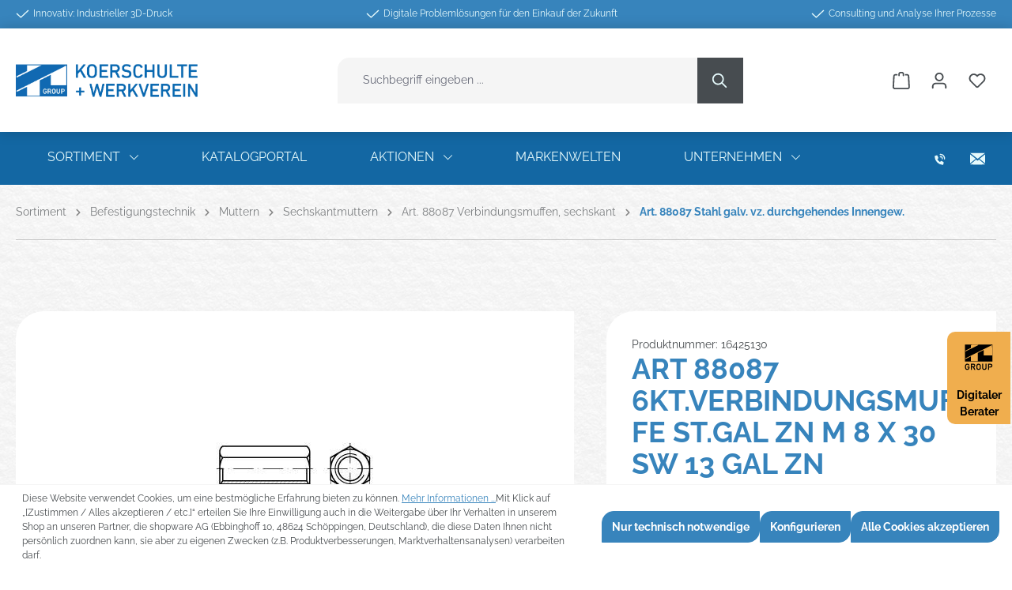

--- FILE ---
content_type: text/html; charset=UTF-8
request_url: https://klshop.eu/ART-88087-6kt.Verbindungsmuffe-St.gal-Zn-M-8-x-30-SW-13-gal-Zn/16425130
body_size: 42192
content:

<!DOCTYPE html>

<html lang="de-DE"
      itemscope="itemscope"
      itemtype="https://schema.org/WebPage">

                            
    <head>
                                        <meta charset="utf-8">
            
                            <meta name="viewport"
                      content="width=device-width, initial-scale=1, shrink-to-fit=no">
            
                            <meta name="author"
                      content="">
                <meta name="robots"
                      content="index,follow">
                <meta name="revisit-after"
                      content="15 days">
                <meta name="keywords"
                      content="">
                <meta name="description"
                      content="Artikel 88087 Stahl galvanisch verzinkt Verbindungsmuffen, Sechskant, durchgehendes Innengewinde - Abmessung: M 8 x 30 SW13 VE=S (100 Stück)">
            
                <meta property="og:type"
          content="product"/>
    <meta property="og:site_name"
          content="Koerschulte Webshop"/>
    <meta property="og:url"
          content="https://klshop.eu/ART-88087-6kt.Verbindungsmuffe-St.gal-Zn-M-8-x-30-SW-13-gal-Zn/16425130"/>
    <meta property="og:title"
          content="ART 88087 6kt.Verbindungsmuffe St.gal Zn M 8 x 30 SW 13 gal Zn | 8.00 | 30.00 | 16425130"/>

    <meta property="og:description"
          content="Artikel 88087 Stahl galvanisch verzinkt Verbindungsmuffen, Sechskant, durchgehendes Innengewinde - Abmessung: M 8 x 30 SW13 VE=S (100 Stück)"/>
    <meta property="og:image"
          content="https://klshop.eu/media/b2/7c/da/1681829801/sch201663.jpg?ts=1689286594"/>

            <meta property="product:brand"
              content="Koerschulte"/>
    
    
    <meta property="product:product_link"
          content="https://klshop.eu/ART-88087-6kt.Verbindungsmuffe-St.gal-Zn-M-8-x-30-SW-13-gal-Zn/16425130"/>

    <meta name="twitter:card"
          content="product"/>
    <meta name="twitter:site"
          content="Koerschulte Webshop"/>
    <meta name="twitter:title"
          content="ART 88087 6kt.Verbindungsmuffe St.gal Zn M 8 x 30 SW 13 gal Zn | 8.00 | 30.00 | 16425130"/>
    <meta name="twitter:description"
          content="Artikel 88087 Stahl galvanisch verzinkt Verbindungsmuffen, Sechskant, durchgehendes Innengewinde - Abmessung: M 8 x 30 SW13 VE=S (100 Stück)"/>
    <meta name="twitter:image"
          content="https://klshop.eu/media/b2/7c/da/1681829801/sch201663.jpg?ts=1689286594"/>

                            <meta itemprop="copyrightHolder"
                      content="Koerschulte Webshop">
                <meta itemprop="copyrightYear"
                      content="">
                <meta itemprop="isFamilyFriendly"
                      content="false">
                <meta itemprop="image"
                      content="https://klshop.eu/media/81/b5/e2/1654256562/cropped-KL-Group-Logo_Koerschulte_Werkverein_kompakt.png.webp?ts=1654256562">
            
                                            <meta name="theme-color"
                      content="#FFFFFF">
                            
                                                

            <meta http-equiv="X-UA-Compatible" content="IE=edge,chrome=1" />
    
                    <link rel="shortcut icon"
                  href="https://klshop.eu/media/e3/9a/64/1654257314/share_logo.png?ts=1654257314">
        
                                <link rel="apple-touch-icon"
                  sizes="180x180"
                  href="https://klshop.eu/media/e3/9a/64/1654257314/share_logo.png?ts=1654257314">
                    
            
    
    <link rel="canonical" href="https://klshop.eu/ART-88087-6kt.Verbindungsmuffe-St.gal-Zn-M-8-x-30-SW-13-gal-Zn/16425130">

                    <title itemprop="name">ART 88087 6kt.Verbindungsmuffe St.gal Zn M 8 x 30 SW 13 gal Zn | 8.00 | 30.00 | 16425130</title>
        
                                                                            <link rel="stylesheet"
                      href="https://klshop.eu/theme/a2740cc18098418cb1301e01091ebd73/css/all.css?1761218688">
                                    

    <link rel="stylesheet" href="https://klshop.eu/bundles/pflbasetheme/assets/css/css-patch.css?1752220378">

                        <script>
        window.features = {"V6_5_0_0":true,"v6.5.0.0":true,"V6_6_0_0":true,"v6.6.0.0":true,"V6_7_0_0":false,"v6.7.0.0":false,"DISABLE_VUE_COMPAT":false,"disable.vue.compat":false,"ACCESSIBILITY_TWEAKS":false,"accessibility.tweaks":false,"ADMIN_VITE":false,"admin.vite":false,"TELEMETRY_METRICS":false,"telemetry.metrics":false,"CACHE_REWORK":false,"cache.rework":false,"SSO":false,"sso":false,"PFL_ENABLE_AND_SEARCH_IN_ELASTICSEARCH":true,"pfl.enable.and.search.in.elasticsearch":true,"PFL_ENABLE_LANGUAGE_SWITCHER":false,"pfl.enable.language.switcher":false,"WF_SHOW_LIVE_DELIVERYTIME_ON_LINE_ITEMS":false,"wf.show.live.deliverytime.on.line.items":false,"FEATURE_SWAGCMSEXTENSIONS_1":true,"feature.swagcmsextensions.1":true,"FEATURE_SWAGCMSEXTENSIONS_2":true,"feature.swagcmsextensions.2":true,"FEATURE_SWAGCMSEXTENSIONS_8":true,"feature.swagcmsextensions.8":true,"FEATURE_SWAGCMSEXTENSIONS_63":true,"feature.swagcmsextensions.63":true,"RULE_BUILDER":true,"rule.builder":true,"FLOW_BUILDER":true,"flow.builder":true,"CUSTOM_PRICES":true,"custom.prices":true,"SUBSCRIPTIONS":true,"subscriptions":true,"ADVANCED_SEARCH":true,"advanced.search":true,"MULTI_INVENTORY":true,"multi.inventory":true,"RETURNS_MANAGEMENT":true,"returns.management":true,"TEXT_GENERATOR":true,"text.generator":true,"CHECKOUT_SWEETENER":true,"checkout.sweetener":true,"IMAGE_CLASSIFICATION":true,"image.classification":true,"PROPERTY_EXTRACTOR":true,"property.extractor":true,"REVIEW_SUMMARY":true,"review.summary":true,"REVIEW_TRANSLATOR":true,"review.translator":true,"CONTENT_GENERATOR":true,"content.generator":true,"EXPORT_ASSISTANT":true,"export.assistant":true,"QUICK_ORDER":true,"quick.order":true,"EMPLOYEE_MANAGEMENT":true,"employee.management":true,"QUOTE_MANAGEMENT":true,"quote.management":true,"CAPTCHA":true,"captcha":true,"NATURAL_LANGUAGE_SEARCH":true,"natural.language.search":true,"IMAGE_UPLOAD_SEARCH":true,"image.upload.search":true,"ORDER_APPROVAL":true,"order.approval":true,"SPATIAL_CMS_ELEMENT":true,"spatial.cms.element":true,"SHOPPING_LISTS":true,"shopping.lists":true,"TEXT_TO_IMAGE_GENERATION":true,"text.to.image.generation":true,"SPATIAL_SCENE_EDITOR":false,"spatial.scene.editor":false};
    </script>
        
                                                        
            <script>
                                    window.gtagActive = true;
                    window.gtagURL = 'https://www.googletagmanager.com/gtag/js?id=G-EMB2F0LXFQ';
                    window.controllerName = 'product';
                    window.actionName = 'index';
                    window.trackOrders = '1';
                    window.gtagTrackingId = 'G-EMB2F0LXFQ';
                    window.dataLayer = window.dataLayer || [];
                    window.gtagConfig = {
                        'anonymize_ip': '1',
                        'cookie_domain': 'none',
                        'cookie_prefix': '_swag_ga',
                    };

                    function gtag() { dataLayer.push(arguments); }
                            </script>
            
            <script>
            window.dataLayer = window.dataLayer || [];
            function gtag() { dataLayer.push(arguments); }

            (() => {
                const analyticsStorageEnabled = document.cookie.split(';').some((item) => item.trim().includes('google-analytics-enabled=1'));
                const adsEnabled = document.cookie.split(';').some((item) => item.trim().includes('google-ads-enabled=1'));

                // Always set a default consent for consent mode v2
                gtag('consent', 'default', {
                    'ad_user_data': adsEnabled ? 'granted' : 'denied',
                    'ad_storage': adsEnabled ? 'granted' : 'denied',
                    'ad_personalization': adsEnabled ? 'granted' : 'denied',
                    'analytics_storage': analyticsStorageEnabled ? 'granted' : 'denied'
                });
            })();
        </script>
    

    <!-- Shopware Analytics -->
    <script>
        window.shopwareAnalytics = {
            trackingId: '9cfceffb94e99f512ecbf42fca69134b',
            merchantConsent: true,
            debug: false,
            storefrontController: 'Product',
            storefrontAction: 'index',
            storefrontRoute: 'frontend.detail.page',
            storefrontCmsPageType:  'product_detail' ,
        };
    </script>
    <!-- End Shopware Analytics -->
        
                                
            <script type="text/javascript"
                                src='https://www.google.com/recaptcha/api.js?render=6LdOWTgnAAAAAMmDDKmTuXqn6M5Ixo72jH5fJIut'
                defer></script>
        <script>
                                        window.googleReCaptchaV3Active = true;
                    </script>
            

    
                
                                    <script>
                    window.useDefaultCookieConsent = true;
                </script>
                    
                                                        <script>
                window.activeNavigationId = '47655a3446424f02a947dd5123dbc242';
                window.router = {
                    'frontend.cart.offcanvas': '/checkout/offcanvas',
                    'frontend.cookie.offcanvas': '/cookie/offcanvas',
                    'frontend.checkout.finish.page': '/checkout/finish',
                    'frontend.checkout.info': '/widgets/checkout/info',
                    'frontend.menu.offcanvas': '/widgets/menu/offcanvas',
                    'frontend.cms.page': '/widgets/cms',
                    'frontend.cms.navigation.page': '/widgets/cms/navigation',
                    'frontend.account.addressbook': '/widgets/account/address-book',
                    'frontend.country.country-data': '/country/country-state-data',
                    'frontend.app-system.generate-token': '/app-system/Placeholder/generate-token',
                    };
                window.salesChannelId = 'ab3415a0a9a74c1f9b3d8feff0a5a060';
            </script>
        
    <script>
        window.router['frontend.pfl.article-informations.load'] = '/pfl/product/information/load'
    </script>

    <script>
        window.router['frontend.wf.live-availabilities.product-availability.load'] = '/wf/live-availabilities/load'
    </script>


        
    <script>
        window.router['widgets.swag.cmsExtensions.quickview'] = '/swag/cms-extensions/quickview';
        window.router['widgets.swag.cmsExtensions.quickview.variant'] = '/swag/cms-extensions/quickview/variant';
    </script>


    
    

    <script>
        window.router['frontend.shopware_analytics.customer.data'] = '/storefront/script/shopware-analytics-customer'
    </script>


    <script>
        window.router['frontend.product.review.translate'] = '/translate-review';
    </script>

                                <script>
                
                window.breakpoints = {"xs":0,"sm":576,"md":768,"lg":992,"xl":1200,"xxl":1400};
            </script>
        
                                    <script>
                    window.customerLoggedInState = 0;

                    window.wishlistEnabled = 1;
                </script>
                    
                        
                            <script>
                window.themeAssetsPublicPath = 'https://klshop.eu/theme/fbf7260c59c647a68616f200e950f1b5/assets/';
            </script>
        
                                                        <script>
                        window.themeJsPublicPath = 'https://klshop.eu/theme/a2740cc18098418cb1301e01091ebd73/js/';
                    </script>
                                            <script type="text/javascript" src="https://klshop.eu/theme/a2740cc18098418cb1301e01091ebd73/js/storefront/storefront.js?1761218688" defer></script>
                                            <script type="text/javascript" src="https://klshop.eu/theme/a2740cc18098418cb1301e01091ebd73/js/swag-b2b-platform/swag-b2b-platform.js?1761218688" defer></script>
                                            <script type="text/javascript" src="https://klshop.eu/theme/a2740cc18098418cb1301e01091ebd73/js/wf-live-prices-framework/wf-live-prices-framework.js?1761218688" defer></script>
                                            <script type="text/javascript" src="https://klshop.eu/theme/a2740cc18098418cb1301e01091ebd73/js/wf-live-availabilities-framework/wf-live-availabilities-framework.js?1761218688" defer></script>
                                            <script type="text/javascript" src="https://klshop.eu/theme/a2740cc18098418cb1301e01091ebd73/js/swag-cms-extensions/swag-cms-extensions.js?1761218688" defer></script>
                                            <script type="text/javascript" src="https://klshop.eu/theme/a2740cc18098418cb1301e01091ebd73/js/wf-filter/wf-filter.js?1761218688" defer></script>
                                            <script type="text/javascript" src="https://klshop.eu/theme/a2740cc18098418cb1301e01091ebd73/js/wf-offcanvas-cross-selling/wf-offcanvas-cross-selling.js?1761218688" defer></script>
                                            <script type="text/javascript" src="https://klshop.eu/theme/a2740cc18098418cb1301e01091ebd73/js/base-plugin/base-plugin.js?1761218688" defer></script>
                                            <script type="text/javascript" src="https://klshop.eu/theme/a2740cc18098418cb1301e01091ebd73/js/subscription/subscription.js?1761218688" defer></script>
                                            <script type="text/javascript" src="https://klshop.eu/theme/a2740cc18098418cb1301e01091ebd73/js/checkout-sweetener/checkout-sweetener.js?1761218688" defer></script>
                                            <script type="text/javascript" src="https://klshop.eu/theme/a2740cc18098418cb1301e01091ebd73/js/text-translator/text-translator.js?1761218688" defer></script>
                                            <script type="text/javascript" src="https://klshop.eu/theme/a2740cc18098418cb1301e01091ebd73/js/employee-management/employee-management.js?1761218688" defer></script>
                                            <script type="text/javascript" src="https://klshop.eu/theme/a2740cc18098418cb1301e01091ebd73/js/quick-order/quick-order.js?1761218688" defer></script>
                                            <script type="text/javascript" src="https://klshop.eu/theme/a2740cc18098418cb1301e01091ebd73/js/advanced-search/advanced-search.js?1761218688" defer></script>
                                            <script type="text/javascript" src="https://klshop.eu/theme/a2740cc18098418cb1301e01091ebd73/js/captcha/captcha.js?1761218688" defer></script>
                                            <script type="text/javascript" src="https://klshop.eu/theme/a2740cc18098418cb1301e01091ebd73/js/quote-management/quote-management.js?1761218688" defer></script>
                                            <script type="text/javascript" src="https://klshop.eu/theme/a2740cc18098418cb1301e01091ebd73/js/a-i-search/a-i-search.js?1761218688" defer></script>
                                            <script type="text/javascript" src="https://klshop.eu/theme/a2740cc18098418cb1301e01091ebd73/js/spatial-cms-element/spatial-cms-element.js?1761218688" defer></script>
                                            <script type="text/javascript" src="https://klshop.eu/theme/a2740cc18098418cb1301e01091ebd73/js/order-approval/order-approval.js?1761218688" defer></script>
                                            <script type="text/javascript" src="https://klshop.eu/theme/a2740cc18098418cb1301e01091ebd73/js/shopping-list/shopping-list.js?1761218688" defer></script>
                                            <script type="text/javascript" src="https://klshop.eu/theme/a2740cc18098418cb1301e01091ebd73/js/dne-custom-css-js/dne-custom-css-js.js?1761218688" defer></script>
                                            <script type="text/javascript" src="https://klshop.eu/theme/a2740cc18098418cb1301e01091ebd73/js/agiqon-oci/agiqon-oci.js?1761218688" defer></script>
                                            <script type="text/javascript" src="https://klshop.eu/theme/a2740cc18098418cb1301e01091ebd73/js/devc-manufacturers/devc-manufacturers.js?1761218688" defer></script>
                                            <script type="text/javascript" src="https://klshop.eu/theme/a2740cc18098418cb1301e01091ebd73/js/prems-service/prems-service.js?1761218688" defer></script>
                                            <script type="text/javascript" src="https://klshop.eu/theme/a2740cc18098418cb1301e01091ebd73/js/swag-analytics/swag-analytics.js?1761218688" defer></script>
                                            <script type="text/javascript" src="https://klshop.eu/theme/a2740cc18098418cb1301e01091ebd73/js/pfl-base-theme/pfl-base-theme.js?1761218688" defer></script>
                                                            </head>

        <body class="is-ctl-product is-act-index">

            <div class="skip-to-content bg-primary-subtle text-primary-emphasis visually-hidden-focusable overflow-hidden">
            <div class="container d-flex justify-content-center">
                <a href="#content-main" class="skip-to-content-link d-inline-flex text-decoration-underline m-1 p-2 fw-bold gap-2">
                    Zum Hauptinhalt springen
                </a>
            </div>
        </div>
    
                        <noscript class="noscript-main">
                
    <div role="alert"
                  class="alert alert-info alert-has-icon">
                                                                        
                                                            <span class="icon icon-info" aria-hidden="true">
                                        <svg xmlns="http://www.w3.org/2000/svg" xmlns:xlink="http://www.w3.org/1999/xlink" width="24" height="24" viewBox="0 0 24 24"><defs><path d="M12 7c.5523 0 1 .4477 1 1s-.4477 1-1 1-1-.4477-1-1 .4477-1 1-1zm1 9c0 .5523-.4477 1-1 1s-1-.4477-1-1v-5c0-.5523.4477-1 1-1s1 .4477 1 1v5zm11-4c0 6.6274-5.3726 12-12 12S0 18.6274 0 12 5.3726 0 12 0s12 5.3726 12 12zM12 2C6.4772 2 2 6.4772 2 12s4.4772 10 10 10 10-4.4772 10-10S17.5228 2 12 2z" id="icons-default-info" /></defs><use xlink:href="#icons-default-info" fill="#758CA3" fill-rule="evenodd" /></svg>
                    </span>
                                                        
                                    
                    <div class="alert-content-container">
                                                    
                                                        <div class="alert-content">                                                    Um unseren Shop in vollem Umfang nutzen zu können, empfehlen wir Ihnen Javascript in Ihrem Browser zu aktivieren.
                                                                </div>                
                                                                </div>
            </div>
            </noscript>
        
                        
            <header class="header-main">
                            
        
            
                            <div class="pre-header">
                    <div class="container">
                                                    <ul class="benefits-list">
                                                                    <li>        <span class="icon icon-checkmark icon-xs">
                                        <svg xmlns="http://www.w3.org/2000/svg" xmlns:xlink="http://www.w3.org/1999/xlink" width="24" height="24" viewBox="0 0 24 24"><defs><path id="icons-default-checkmark" d="M2.7071 10.2929c-.3905-.3905-1.0237-.3905-1.4142 0-.3905.3905-.3905 1.0237 0 1.4142l7 7c.3905.3905 1.0237.3905 1.4142 0l13-13c.3905-.3905.3905-1.0237 0-1.4142-.3905-.3905-1.0237-.3905-1.4142 0L9 16.5858l-6.2929-6.293z" /></defs><use xlink:href="#icons-default-checkmark" fill="#758CA3" fill-rule="evenodd" /></svg>
                    </span>
    <span class="benefit">Innovativ: Industrieller 3D-Druck</span></li>
                                                                    <li>        <span class="icon icon-checkmark icon-xs">
                                        <svg xmlns="http://www.w3.org/2000/svg" xmlns:xlink="http://www.w3.org/1999/xlink" width="24" height="24" viewBox="0 0 24 24"><use xlink:href="#icons-default-checkmark" fill="#758CA3" fill-rule="evenodd" /></svg>
                    </span>
    <span class="benefit">Digitale Problemlösungen für den Einkauf der Zukunft</span></li>
                                                                    <li>        <span class="icon icon-checkmark icon-xs">
                                        <svg xmlns="http://www.w3.org/2000/svg" xmlns:xlink="http://www.w3.org/1999/xlink" width="24" height="24" viewBox="0 0 24 24"><use xlink:href="#icons-default-checkmark" fill="#758CA3" fill-rule="evenodd" /></svg>
                    </span>
    <span class="benefit">Consulting und Analyse Ihrer Prozesse </span></li>
                                                            </ul>
                                            </div>
                </div>
                        
            <div class="header-main__sticky">
                                <div class="container">
                                            
            <div class="row align-items-center header-row">
                <div class="col-2 d-lg-none">
        <div class="menu-button">
            <button class="btn nav-main-toggle-btn header-actions-btn"
                    type="button"
                    data-off-canvas-menu="true"
                    aria-label="Menü">
                            <span class="icon icon-stack">
                                        <svg xmlns="http://www.w3.org/2000/svg" xmlns:xlink="http://www.w3.org/1999/xlink" width="24" height="24" viewBox="0 0 24 24"><defs><path d="M3 13c-.5523 0-1-.4477-1-1s.4477-1 1-1h18c.5523 0 1 .4477 1 1s-.4477 1-1 1H3zm0-7c-.5523 0-1-.4477-1-1s.4477-1 1-1h18c.5523 0 1 .4477 1 1s-.4477 1-1 1H3zm0 14c-.5523 0-1-.4477-1-1s.4477-1 1-1h18c.5523 0 1 .4477 1 1s-.4477 1-1 1H3z" id="icons-default-stack" /></defs><use xlink:href="#icons-default-stack" fill="#758CA3" fill-rule="evenodd" /></svg>
                    </span>
                </button>
        </div>
    </div>

    <div class="col col-lg-auto header-logo-col">
            <div class="header-logo-main">
                    <a class="header-logo-main-link"
               href="/"
               title="KL-Group | Koerschulte + Werkverein - Technischer Großhandel">
                                    <picture class="header-logo-picture">
                                                                            
                                                                            
                                                                                    <img src="https://klshop.eu/media/81/b5/e2/1654256562/cropped-KL-Group-Logo_Koerschulte_Werkverein_kompakt.png.webp?ts=1654256562"
                                     alt="KL-Group | Koerschulte + Werkverein - Technischer Großhandel"
                                     class="img-fluid header-logo-main-img">
                                                                        </picture>
                            </a>
            </div>
    </div>

                    
    <div class="col-lg order-3 col-12 order-lg-2 header-search-col">
        <div class="row search-row">
            <div class="col">
                
    <div class="header-search">
                        
    
                    <form action="/search"
                      method="get"
                      data-search-widget="true"
                      data-search-widget-options="{&quot;searchWidgetMinChars&quot;:2}"
                      data-url="/suggest?search="
                      class="header-search-form">
                                            <div class="input-group">
                                                            <input type="search"
                                       name="search"
                                       class="form-control header-search-input"
                                       autocomplete="off"
                                       autocapitalize="off"
                                       placeholder="Suchbegriff eingeben ..."
                                       aria-label="Suchbegriff eingeben ..."
                                       value=""
                                >
                            
                                                            <button type="submit"
                                        class="btn header-search-btn"
                                        aria-label="Suchen">
                                    <span class="header-search-icon">
                                                <span class="icon icon-search">
                                        <svg xmlns="http://www.w3.org/2000/svg" xmlns:xlink="http://www.w3.org/1999/xlink" width="24" height="24" viewBox="0 0 24 24"><defs><path d="M10.0944 16.3199 4.707 21.707c-.3905.3905-1.0237.3905-1.4142 0-.3905-.3905-.3905-1.0237 0-1.4142L8.68 14.9056C7.6271 13.551 7 11.8487 7 10c0-4.4183 3.5817-8 8-8s8 3.5817 8 8-3.5817 8-8 8c-1.8487 0-3.551-.627-4.9056-1.6801zM15 16c3.3137 0 6-2.6863 6-6s-2.6863-6-6-6-6 2.6863-6 6 2.6863 6 6 6z" id="icons-default-search" /></defs><use xlink:href="#icons-default-search" fill="#758CA3" fill-rule="evenodd" /></svg>
                    </span>
                                        </span>
                                </button>
                            
                                                            <button class="btn header-close-btn js-search-close-btn d-none"
                                        type="button"
                                        aria-label="Die Dropdown-Suche schließen">
                                    <span class="header-close-icon">
                                                <span class="icon icon-x">
                                        <svg xmlns="http://www.w3.org/2000/svg" xmlns:xlink="http://www.w3.org/1999/xlink" width="24" height="24" viewBox="0 0 24 24"><defs><path d="m10.5858 12-7.293-7.2929c-.3904-.3905-.3904-1.0237 0-1.4142.3906-.3905 1.0238-.3905 1.4143 0L12 10.5858l7.2929-7.293c.3905-.3904 1.0237-.3904 1.4142 0 .3905.3906.3905 1.0238 0 1.4143L13.4142 12l7.293 7.2929c.3904.3905.3904 1.0237 0 1.4142-.3906.3905-1.0238.3905-1.4143 0L12 13.4142l-7.2929 7.293c-.3905.3904-1.0237.3904-1.4142 0-.3905-.3906-.3905-1.0238 0-1.4143L10.5858 12z" id="icons-default-x" /></defs><use xlink:href="#icons-default-x" fill="#758CA3" fill-rule="evenodd" /></svg>
                    </span>
                                        </span>
                                </button>
                                                    </div>
                                    </form>
            

            </div>
            </div>
            <div class="custom-html"><a href="https://www.google.com/search?q=Karl+Koerschulte+GmbH&oq=Karl+Koerschu&aqs=chrome.1.69i57j69i59j35i39j46i175i199i512j69i65j69i61j69i65l2.3920j0j7&sourceid=chrome&ie=UTF-8#lrd=0x47b949a9b14e82a7:0xe6184f1b6bb96aaa,1,,,," target="_blank"><img src="https://klshop.eu/media/79/8a/98/1688391428/Google Rating.png"></a></div>        </div>
    </div>

                <div class="order-1 col-auto order-sm-2 header-actions-col">
        <div class="row g-0">
                                                                                <div class="col-auto">
                                <div
                                    class="header-cart"
                                    data-off-canvas-cart="true"
                                >
                                    <a class="btn header-cart-btn header-actions-btn"
                                       href="/checkout/cart"
                                       data-cart-widget="true"
                                       title="Warenkorb"
                                       aria-label="Warenkorb">
                                            <span class="header-cart-icon">
                <span class="icon icon-bag">
                                        <svg aria-label="Warenkorb" xmlns="http://www.w3.org/2000/svg" xmlns:xlink="http://www.w3.org/1999/xlink" width="24" height="24" viewBox="0 0 24 24"><defs><path d="M5.892 3c.5523 0 1 .4477 1 1s-.4477 1-1 1H3.7895a1 1 0 0 0-.9986.9475l-.7895 15c-.029.5515.3946 1.0221.9987 1.0525h17.8102c.5523 0 1-.4477.9986-1.0525l-.7895-15A1 1 0 0 0 20.0208 5H17.892c-.5523 0-1-.4477-1-1s.4477-1 1-1h2.1288c1.5956 0 2.912 1.249 2.9959 2.8423l.7894 15c.0035.0788.0035.0788.0042.1577 0 1.6569-1.3432 3-3 3H3c-.079-.0007-.079-.0007-.1577-.0041-1.6546-.0871-2.9253-1.499-2.8382-3.1536l.7895-15C.8775 4.249 2.1939 3 3.7895 3H5.892zm4 2c0 .5523-.4477 1-1 1s-1-.4477-1-1V3c0-1.6569 1.3432-3 3-3h2c1.6569 0 3 1.3431 3 3v2c0 .5523-.4477 1-1 1s-1-.4477-1-1V3c0-.5523-.4477-1-1-1h-2c-.5523 0-1 .4477-1 1v2z" id="icons-default-bag" /></defs><use xlink:href="#icons-default-bag" fill="#758CA3" fill-rule="evenodd" /></svg>
                    </span>
        </span>
        <span class="header-cart-total">
        0,00 €*
    </span>
                                    </a>
                                </div>
                            </div>
                        
    
    
            
                                                                    <div class="col-auto">
                                <div class="account-menu">
                                        <div class="dropdown">
                    <button class="btn account-menu-btn header-actions-btn"
                    type="button"
                    id="accountWidget"
                    data-account-menu="true"
                    data-bs-toggle="dropdown"
                    aria-haspopup="true"
                    aria-expanded="false"
                    aria-label="Ihr Konto"
                    title="Ihr Konto">
                        <span class="icon icon-avatar">
                                        <svg xmlns="http://www.w3.org/2000/svg" xmlns:xlink="http://www.w3.org/1999/xlink" width="24" height="24" viewBox="0 0 24 24"><defs><path d="M12 3C9.7909 3 8 4.7909 8 7c0 2.2091 1.7909 4 4 4 2.2091 0 4-1.7909 4-4 0-2.2091-1.7909-4-4-4zm0-2c3.3137 0 6 2.6863 6 6s-2.6863 6-6 6-6-2.6863-6-6 2.6863-6 6-6zM4 22.099c0 .5523-.4477 1-1 1s-1-.4477-1-1V20c0-2.7614 2.2386-5 5-5h10.0007c2.7614 0 5 2.2386 5 5v2.099c0 .5523-.4477 1-1 1s-1-.4477-1-1V20c0-1.6569-1.3431-3-3-3H7c-1.6569 0-3 1.3431-3 3v2.099z" id="icons-default-avatar" /></defs><use xlink:href="#icons-default-avatar" fill="#758CA3" fill-rule="evenodd" /></svg>
                    </span>
                </button>
        
                    <div class="dropdown-menu dropdown-menu-end account-menu-dropdown js-account-menu-dropdown"
                 aria-labelledby="accountWidget">
                

        
            <div class="offcanvas-header">
                            <button class="btn btn-light offcanvas-close js-offcanvas-close">
                                                    <span class="icon icon-x icon-sm">
                                        <svg xmlns="http://www.w3.org/2000/svg" xmlns:xlink="http://www.w3.org/1999/xlink" width="24" height="24" viewBox="0 0 24 24"><use xlink:href="#icons-default-x" fill="#758CA3" fill-rule="evenodd" /></svg>
                    </span>
                        
                                            Menü schließen
                                    </button>
                    </div>
    
            <div class="offcanvas-body">
                <div class="account-menu">
                                                            <div class="dropdown-header account-menu-header">
                    Ihr Konto
                </div>
                    
    
    
                    <div class="account-menu-login">
                            <form action="/account/login" method="get">
                    <button type="submit" class="btn btn-primary account-menu-login-button">
                        Anmelden</button>

                    <input type="hidden"
                           name="redirectTo"
                           value="frontend.detail.page">

                    <input type="hidden"
                           name="redirectParameters"
                           data-redirect-parameters="true"
                           value='{&quot;_httpCache&quot;:true,&quot;productId&quot;:&quot;be1b1cb143d842529faa7c526f775574&quot;}'>
                </form>
            
            <div class="account-menu-register">
                oder
                <a href="/account/login?register"
                   title="Registrieren">
                    Registrieren
                </a>
            </div>
        </div>
    
                    <div class="account-menu-links">
                    <div class="header-account-menu">
        <div class="card account-menu-inner">
                                                    
    
                                <div class="list-group list-group-flush account-aside-list-group">
                                                    <nav class="list-group list-group-flush account-aside-list-group">
                                                                                                                <a href="/account"
                                   title="Übersicht"
                                   class="list-group-item list-group-item-action account-aside-item"
                                   >
                                    Übersicht
                                </a>
                            
                                                                <a href="/account/profile"
                                   title="Persönliches Profil"
                                   class="list-group-item list-group-item-action account-aside-item"
                                   >
                                    Persönliches Profil
                                </a>
                            

        
        
                                                            <a href="/account/address"
                                   title="Adressen"
                                   class="list-group-item list-group-item-action account-aside-item"
                                   >
                                    Adressen
                                </a>
                            
                                                                                                                        <a href="/account/payment"
                                   title="Zahlungsarten"
                                   class="list-group-item list-group-item-action account-aside-item"
                                   >
                                    Zahlungsarten
                                </a>
                                                            
                                                            <a href="/account/order"
                                   title="Bestellungen"
                                   class="list-group-item list-group-item-action account-aside-item"
                                   >
                                    Bestellungen
                                </a>
                                                    
    

                

                

            

    
                        </nav>
                            

                                                            
                        <a href="/account/subscription"
                           title="Abonnements"
                           class="list-group-item list-group-item-action account-aside-item">
                            Abonnements
                        </a>
                                                </div>
    
                                                </div>
    </div>
            </div>
            </div>
        </div>
                </div>
            </div>
                                </div>
                            </div>
                        
    
            
                                                                                                        <div class="col-auto">
                                    <div class="header-wishlist">
                                        <a class="btn header-wishlist-btn header-actions-btn"
                                           href="/wishlist"
                                           title="Merkzettel"
                                           aria-label="Merkzettel">
                                                
            <span class="header-wishlist-icon">
                    <span class="icon icon-heart">
                                        <svg xmlns="http://www.w3.org/2000/svg" xmlns:xlink="http://www.w3.org/1999/xlink" width="24" height="24" viewBox="0 0 24 24"><defs><path d="M20.0139 12.2998c1.8224-1.8224 1.8224-4.7772 0-6.5996-1.8225-1.8225-4.7772-1.8225-6.5997 0L12 7.1144l-1.4142-1.4142c-1.8225-1.8225-4.7772-1.8225-6.5997 0-1.8224 1.8224-1.8224 4.7772 0 6.5996l7.519 7.519a.7.7 0 0 0 .9899 0l7.5189-7.519zm1.4142 1.4142-7.519 7.519c-1.0543 1.0544-2.7639 1.0544-3.8183 0L2.572 13.714c-2.6035-2.6035-2.6035-6.8245 0-9.428 2.6035-2.6035 6.8246-2.6035 9.4281 0 2.6035-2.6035 6.8246-2.6035 9.428 0 2.6036 2.6035 2.6036 6.8245 0 9.428z" id="icons-default-heart" /></defs><use xlink:href="#icons-default-heart" fill="#758CA3" fill-rule="evenodd" /></svg>
                    </span>
            </span>
    
    
    
    <span class="badge bg-primary header-wishlist-badge"
          id="wishlist-basket"
          data-wishlist-storage="true"
          data-wishlist-storage-options="{&quot;listPath&quot;:&quot;\/wishlist\/list&quot;,&quot;mergePath&quot;:&quot;\/wishlist\/merge&quot;,&quot;pageletPath&quot;:&quot;\/wishlist\/merge\/pagelet&quot;}"
          data-wishlist-widget="true"
          data-wishlist-widget-options="{&quot;showCounter&quot;:true}"
    ></span>
                                        </a>
                                    </div>
                                </div>
                            
                                                        </div>
    </div>
        </div>
                        </div>
                
        </div>
                </header>
        
                                                    <div class="nav-main">
                                                <div class="main-navigation main-navigation-wrapper__has-large-subnav"
         id="mainNavigation"
         data-flyout-menu="true">
                    <div class="container">
                                                        <nav class="nav main-navigation-menu"
                        aria-label="Hauptnavigation"
                        itemscope="itemscope"
                        itemtype="https://schema.org/SiteNavigationElement">
                        
                        
                                                        
                                                                                            
                                
          <div class="navigation-wrapper navigation-wrapper__has-large-subnav">
                      <div class="nav-link main-navigation-link"
                                      data-flyout-menu-trigger="7523c8fee3e049e8923fd138b34785e0"
                                   title="Sortiment">
                         <div class="main-navigation-link-text">
        <span itemprop="name">Sortiment</span>
    </div>
                    <span class="icon icon-arrow-head-down icon-xs">
                                        <svg xmlns="http://www.w3.org/2000/svg" xmlns:xlink="http://www.w3.org/1999/xlink" width="24" height="24" viewBox="0 0 24 24"><defs><path id="icons-default-arrow-head-down" d="m12 7.4142 10.2929 10.293c.3905.3904 1.0237.3904 1.4142 0 .3905-.3906.3905-1.0238 0-1.4143l-11-11c-.3905-.3905-1.0237-.3905-1.4142 0l-11 11c-.3905.3905-.3905 1.0237 0 1.4142.3905.3905 1.0237.3905 1.4142 0L12 7.4142z" /></defs><use transform="matrix(1 0 0 -1 0 23)" xlink:href="#icons-default-arrow-head-down" fill="#758CA3" fill-rule="evenodd" /></svg>
                    </span>
        
             </div>
         
                      <div class="subnav-wrapper subnav-wrapper__large">
                 <div class="subnav">
                                          
                                                                                                
                                                      <div class="nav-link-wrapper">

                                 <a class="nav-item nav-link  active"
                                    href="https://klshop.eu/Sortiment/Befestigungstechnik/"
                                    itemprop="url"
                                                                        title="Befestigungstechnik">
                                                 <div class="main-navigation-link-icon" style="mask: url(https://klshop.eu/media/5c/4c/5b/1686746985/BefestigungstechnikIcon.svg?ts=1686746985) no-repeat center / contain; -webkit-mask: url(https://klshop.eu/media/5c/4c/5b/1686746985/BefestigungstechnikIcon.svg?ts=1686746985) no-repeat center / contain"></div>
        <span itemprop="name">Befestigungstechnik</span>

                                 </a>

                                             <div class="subnav-content">
                            <div class="subnav-level2">
                                                                                            
                                                    <a class="nav-item nav-link  active"
                               href="https://klshop.eu/Sortiment/Befestigungstechnik/Muttern/"
                               itemprop="url"
                                                              title="Muttern" data-category-navigation-id="7127a3900c58440ebf071bebdd80b832">
                                            <div class="main-navigation-link-icon main-navigation-link-icon__empty"></div>
        <span itemprop="name">Muttern</span>

                            </a>
                                                                                                                    
                                                    <a class="nav-item nav-link "
                               href="https://klshop.eu/Sortiment/Befestigungstechnik/Schrauben/"
                               itemprop="url"
                                                              title="Schrauben" data-category-navigation-id="53a0c4fc07ce4d0299db5f4c33b67e07">
                                            <div class="main-navigation-link-icon main-navigation-link-icon__empty"></div>
        <span itemprop="name">Schrauben</span>

                            </a>
                                                                                                                    
                                                    <a class="nav-item nav-link "
                               href="https://klshop.eu/Sortiment/Befestigungstechnik/Stahlbau-Schrauben-Muttern-Zubehoer/"
                               itemprop="url"
                                                              title="Stahlbau-Schrauben/Muttern/Zubehör" data-category-navigation-id="c1c1e62b6a054f6ba60b928e6a2af3a6">
                                            <div class="main-navigation-link-icon main-navigation-link-icon__empty"></div>
        <span itemprop="name">Stahlbau-Schrauben/Muttern/Zubehör</span>

                            </a>
                                                                                                                    
                                                    <a class="nav-item nav-link "
                               href="https://klshop.eu/Sortiment/Befestigungstechnik/Scheiben-Ringe/"
                               itemprop="url"
                                                              title="Scheiben/Ringe" data-category-navigation-id="1e9fcc5e88a04aea9173134215eb3c43">
                                            <div class="main-navigation-link-icon main-navigation-link-icon__empty"></div>
        <span itemprop="name">Scheiben/Ringe</span>

                            </a>
                                                                                                                    
                                                    <a class="nav-item nav-link "
                               href="https://klshop.eu/Sortiment/Befestigungstechnik/Stifte/"
                               itemprop="url"
                                                              title="Stifte" data-category-navigation-id="bc46333f280542359937a7d0bc1acc7c">
                                            <div class="main-navigation-link-icon main-navigation-link-icon__empty"></div>
        <span itemprop="name">Stifte</span>

                            </a>
                                                                                                                    
                                                    <a class="nav-item nav-link "
                               href="https://klshop.eu/Sortiment/Befestigungstechnik/Schellen-Kabelbinder/"
                               itemprop="url"
                                                              title="Schellen/Kabelbinder" data-category-navigation-id="0b5c7227af604ec09ff86186425711f7">
                                            <div class="main-navigation-link-icon main-navigation-link-icon__empty"></div>
        <span itemprop="name">Schellen/Kabelbinder</span>

                            </a>
                                                                                                                    
                                                    <a class="nav-item nav-link "
                               href="https://klshop.eu/Sortiment/Befestigungstechnik/Sonstiges/"
                               itemprop="url"
                                                              title="Sonstiges" data-category-navigation-id="f15960b054784df89623ad0392b2d989">
                                            <div class="main-navigation-link-icon main-navigation-link-icon__empty"></div>
        <span itemprop="name">Sonstiges</span>

                            </a>
                                                                                                                    
                                                    <a class="nav-item nav-link "
                               href="https://klshop.eu/Sortiment/Befestigungstechnik/Niettechnik/"
                               itemprop="url"
                                                              title="Niettechnik" data-category-navigation-id="537bf0c099b74c1c8bfc120ca8789ed8">
                                            <div class="main-navigation-link-icon main-navigation-link-icon__empty"></div>
        <span itemprop="name">Niettechnik</span>

                            </a>
                                                                                                                    
                                                    <a class="nav-item nav-link "
                               href="https://klshop.eu/Sortiment/Befestigungstechnik/fischer/"
                               itemprop="url"
                                                              title="fischer " data-category-navigation-id="01987a9db2d8733ea327ed8c13d6bbbf">
                                            <div class="main-navigation-link-icon main-navigation-link-icon__empty"></div>
        <span itemprop="name">fischer </span>

                            </a>
                                                            </div>
                        <div class="subnav-category-content">
                <div class="overlay-level-2">
                        <h2 class="category-content-title">Befestigungstechnik</h2>
            <div class="category-content-description"><b>Robuste und hochwertige Befestigungslösungen: </b>Optimale Lösungen für stabile Befestigungen an Oberflächen und sicheren Verbindungen</div>
                <a href="https://klshop.eu/Sortiment/Befestigungstechnik/fischer/"
           class="category-content-image-link"
           itemprop="url"
                      title="fischer ">

                                
                        
                        
    
    
    
                    
        
                
        <img data-src="https://klshop.eu/media/62/9e/11/1687869788/Koerschulte%20-%20Befestigungstechnik169%20web%20blau.jpg?ts=1733399608"
                        data-wf-lazy="true"
             class="category-content-image" alt="Befestigungstechnik" title="Befestigungstechnik"        />
            </a>
    
                </div>

                                    <div class="overlay-level-3" data-category-content-id="7127a3900c58440ebf071bebdd80b832">
                                                        <h2 class="category-content-title">Muttern</h2>
                <a href="https://klshop.eu/Sortiment/Befestigungstechnik/fischer/"
           class="category-content-image-link"
           itemprop="url"
                      title="fischer ">

                                
                        
                        
    
    
    
                    
        
                
        <img data-src="https://klshop.eu/media/73/26/25/1681851065/nextPim_norm_nextPIM_F73A852EB8D8394ED84B06A7A197CA987BD7E84B9955194E3315D1F8B75F1F8A_5299.jpg?ts=1689287179"
                        data-wf-lazy="true"
             class="category-content-image" alt="Muttern" title="Muttern"        />
            </a>
    
                                            </div>
                                    <div class="overlay-level-3" data-category-content-id="53a0c4fc07ce4d0299db5f4c33b67e07">
                                                        <h2 class="category-content-title">Schrauben</h2>
                <a href="https://klshop.eu/Sortiment/Befestigungstechnik/fischer/"
           class="category-content-image-link"
           itemprop="url"
                      title="fischer ">

                                
                        
                        
    
    
    
                    
        
                
        <img data-src="https://klshop.eu/media/7f/bb/3b/1681851065/nextPim_norm_nextPIM_7F0BFF19439C97D952F48E8FFED85A06D622925CA1E901B18194837AFF57D0F6_7473.jpg?ts=1689287179"
                        data-wf-lazy="true"
             class="category-content-image" alt="Schrauben" title="Schrauben"        />
            </a>
    
                                            </div>
                                    <div class="overlay-level-3" data-category-content-id="c1c1e62b6a054f6ba60b928e6a2af3a6">
                                                        <h2 class="category-content-title">Stahlbau-Schrauben/Muttern/Zubehör</h2>
                <a href="https://klshop.eu/Sortiment/Befestigungstechnik/fischer/"
           class="category-content-image-link"
           itemprop="url"
                      title="fischer ">

                                
                        
                        
    
    
    
                    
        
                
        <img data-src="https://klshop.eu/media/0e/e6/eb/1681851066/nextPim_norm_nextPIM_E3DB3FDCAA4E80DF59332E0971C50DD9163B8F855C51A514B4C140C1DD39C4C8_4974.jpg?ts=1689287179"
                        data-wf-lazy="true"
             class="category-content-image" alt="Stahlbau-Schrauben/Muttern/Zubehör" title="Stahlbau-Schrauben/Muttern/Zubehör"        />
            </a>
    
                                            </div>
                                    <div class="overlay-level-3" data-category-content-id="1e9fcc5e88a04aea9173134215eb3c43">
                                                        <h2 class="category-content-title">Scheiben/Ringe</h2>
                <a href="https://klshop.eu/Sortiment/Befestigungstechnik/fischer/"
           class="category-content-image-link"
           itemprop="url"
                      title="fischer ">

                                
                        
                        
    
    
    
                    
        
                
        <img data-src="https://klshop.eu/media/94/a3/f1/1681851066/nextPim_norm_nextPIM_DE201CE926B850D252847BE8702D135947A78B68E7196FAD57411669978BB3B5_19744.jpg?ts=1689287179"
                        data-wf-lazy="true"
             class="category-content-image" alt="Scheiben/Ringe" title="Scheiben/Ringe"        />
            </a>
    
                                            </div>
                                    <div class="overlay-level-3" data-category-content-id="bc46333f280542359937a7d0bc1acc7c">
                                                        <h2 class="category-content-title">Stifte</h2>
                <a href="https://klshop.eu/Sortiment/Befestigungstechnik/fischer/"
           class="category-content-image-link"
           itemprop="url"
                      title="fischer ">

                                
                        
                        
    
    
    
                    
        
                
        <img data-src="https://klshop.eu/media/f0/bb/8e/1681851066/nextPim_norm_nextPIM_31312A5F87870B8119A0DC54E90E699007C5A368FAC55EF34F45A9A7C4DB0A53_3752.jpg?ts=1689287179"
                        data-wf-lazy="true"
             class="category-content-image" alt="Stifte" title="Stifte"        />
            </a>
    
                                            </div>
                                    <div class="overlay-level-3" data-category-content-id="0b5c7227af604ec09ff86186425711f7">
                                                        <h2 class="category-content-title">Schellen/Kabelbinder</h2>
                <a href="https://klshop.eu/Sortiment/Befestigungstechnik/fischer/"
           class="category-content-image-link"
           itemprop="url"
                      title="fischer ">

                                
                        
                        
    
    
    
                    
        
                
        <img data-src="https://klshop.eu/media/57/15/8c/1681851066/nextPim_norm_nextPIM_CF9149702A78F5CDB132697283F840096DE911971602772FD6FAF24C744E6F7A_10244.jpg?ts=1689287179"
                        data-wf-lazy="true"
             class="category-content-image" alt="Schellen/Kabelbinder" title="Schellen/Kabelbinder"        />
            </a>
    
                                            </div>
                                    <div class="overlay-level-3" data-category-content-id="f15960b054784df89623ad0392b2d989">
                                                        <h2 class="category-content-title">Sonstiges</h2>
                <a href="https://klshop.eu/Sortiment/Befestigungstechnik/fischer/"
           class="category-content-image-link"
           itemprop="url"
                      title="fischer ">

                                
                        
                        
    
    
    
                    
        
                
        <img data-src="https://klshop.eu/media/6a/4d/22/1681851066/nextPim_norm_nextPIM_D7C164FB0AB733D7C9FEF589BAA80D8438D37548C61425039B43B36892439E6A_7746%20%281%29.jpg?ts=1689287179"
                        data-wf-lazy="true"
             class="category-content-image" alt="Sonstiges" title="Sonstiges"        />
            </a>
    
                                            </div>
                                    <div class="overlay-level-3" data-category-content-id="537bf0c099b74c1c8bfc120ca8789ed8">
                                                        <h2 class="category-content-title">Niettechnik</h2>
                <a href="https://klshop.eu/Sortiment/Befestigungstechnik/fischer/"
           class="category-content-image-link"
           itemprop="url"
                      title="fischer ">

                                
                        
                        
    
    
    
                    
        
                
        <img data-src="https://klshop.eu/media/20/2b/00/1681829269/AccuBird.jpg?ts=1689286571"
                        data-wf-lazy="true"
             class="category-content-image" alt="Niettechnik" title="Niettechnik"        />
            </a>
    
                                            </div>
                                    <div class="overlay-level-3" data-category-content-id="01987a9db2d8733ea327ed8c13d6bbbf">
                                                        <h2 class="category-content-title">fischer </h2>
                <a href="https://klshop.eu/Sortiment/Befestigungstechnik/fischer/"
           class="category-content-image-link"
           itemprop="url"
                      title="fischer ">

                                
                        
                        
    
    
    
                    
        
                
        <img data-src="https://klshop.eu/media/88/af/ca/1689232026/nextPimFIS.jpg?ts=1754403623"
                        data-wf-lazy="true"
             class="category-content-image" alt="fischer " title="fischer "        />
            </a>
    
                                            </div>
                            </div>
        </div>
    
                             </div>
                                                                                                                         
                                                      <div class="nav-link-wrapper">

                                 <a class="nav-item nav-link "
                                    href="https://klshop.eu/Sortiment/Qualitaetswerkzeuge/"
                                    itemprop="url"
                                                                        title="Qualitätswerkzeuge">
                                                 <div class="main-navigation-link-icon" style="mask: url(https://klshop.eu/media/72/90/e3/1686747121/QualitätswerkzeugeIcon.svg?ts=1686747121) no-repeat center / contain; -webkit-mask: url(https://klshop.eu/media/72/90/e3/1686747121/QualitätswerkzeugeIcon.svg?ts=1686747121) no-repeat center / contain"></div>
        <span itemprop="name">Qualitätswerkzeuge</span>

                                 </a>

                                             <div class="subnav-content">
                            <div class="subnav-level2">
                                                                                            
                                                    <a class="nav-item nav-link "
                               href="https://klshop.eu/Sortiment/Qualitaetswerkzeuge/Walter-Tools/"
                               itemprop="url"
                                                              title="Walter Tools" data-category-navigation-id="5a9d73cc908c4ca38f4bd8f7caebac9b">
                                            <div class="main-navigation-link-icon main-navigation-link-icon__empty"></div>
        <span itemprop="name">Walter Tools</span>

                            </a>
                                                                                                                    
                                                    <a class="nav-item nav-link "
                               href="https://klshop.eu/Sortiment/Qualitaetswerkzeuge/Werkzeughandel-Highlights/"
                               itemprop="url"
                                                              title="Werkzeughandel Highlights " data-category-navigation-id="0199c07be68573a39135f5b6cd4f5ae4">
                                            <div class="main-navigation-link-icon main-navigation-link-icon__empty"></div>
        <span itemprop="name">Werkzeughandel Highlights </span>

                            </a>
                                                                                                                    
                                                    <a class="nav-item nav-link "
                               href="https://klshop.eu/Sortiment/Qualitaetswerkzeuge/Markieren-Highlights/"
                               itemprop="url"
                                                              title="Markieren Highlights" data-category-navigation-id="019a489220cb72fa9cc47372a1e6c36e">
                                            <div class="main-navigation-link-icon main-navigation-link-icon__empty"></div>
        <span itemprop="name">Markieren Highlights</span>

                            </a>
                                                                                                                    
                                                    <a class="nav-item nav-link "
                               href="https://klshop.eu/Sortiment/Qualitaetswerkzeuge/Bohrwerkzeuge/"
                               itemprop="url"
                                                              title="Bohrwerkzeuge" data-category-navigation-id="1df9c3ae87db49bba37cc2dc8ce28398">
                                            <div class="main-navigation-link-icon main-navigation-link-icon__empty"></div>
        <span itemprop="name">Bohrwerkzeuge</span>

                            </a>
                                                                                                                    
                                                    <a class="nav-item nav-link "
                               href="https://klshop.eu/Sortiment/Qualitaetswerkzeuge/Fraeswerkzeuge/"
                               itemprop="url"
                                                              title="Fräswerkzeuge" data-category-navigation-id="0d35873bf8d34c059ec5f9af6afda449">
                                            <div class="main-navigation-link-icon main-navigation-link-icon__empty"></div>
        <span itemprop="name">Fräswerkzeuge</span>

                            </a>
                                                                                                                    
                                                    <a class="nav-item nav-link "
                               href="https://klshop.eu/Sortiment/Qualitaetswerkzeuge/Drehwerkzeuge/"
                               itemprop="url"
                                                              title="Drehwerkzeuge" data-category-navigation-id="4e6d2fea17074cf8a4da2565700474fc">
                                            <div class="main-navigation-link-icon main-navigation-link-icon__empty"></div>
        <span itemprop="name">Drehwerkzeuge</span>

                            </a>
                                                                                                                    
                                                    <a class="nav-item nav-link "
                               href="https://klshop.eu/Sortiment/Qualitaetswerkzeuge/Spannmittel/"
                               itemprop="url"
                                                              title="Spannmittel" data-category-navigation-id="27e7554d2f414053bd39ea34d99e05d0">
                                            <div class="main-navigation-link-icon main-navigation-link-icon__empty"></div>
        <span itemprop="name">Spannmittel</span>

                            </a>
                                                                                                                    
                                                    <a class="nav-item nav-link "
                               href="https://klshop.eu/Sortiment/Qualitaetswerkzeuge/Messmittel/"
                               itemprop="url"
                                                              title="Messmittel" data-category-navigation-id="05e2500597c745a09d4dc22d5ad40c2c">
                                            <div class="main-navigation-link-icon main-navigation-link-icon__empty"></div>
        <span itemprop="name">Messmittel</span>

                            </a>
                                                                                                                    
                                                    <a class="nav-item nav-link "
                               href="https://klshop.eu/Sortiment/Qualitaetswerkzeuge/Oberflaechentechnik/"
                               itemprop="url"
                                                              title="Oberflächentechnik" data-category-navigation-id="be22b1b3cb3f44c2a85ba23f8aad8a59">
                                            <div class="main-navigation-link-icon main-navigation-link-icon__empty"></div>
        <span itemprop="name">Oberflächentechnik</span>

                            </a>
                                                                                                                    
                                                    <a class="nav-item nav-link "
                               href="https://klshop.eu/Sortiment/Qualitaetswerkzeuge/Schraubwerkzeuge/"
                               itemprop="url"
                                                              title="Schraubwerkzeuge" data-category-navigation-id="e7c864f1c46b406ca666b8ab2933f4e2">
                                            <div class="main-navigation-link-icon main-navigation-link-icon__empty"></div>
        <span itemprop="name">Schraubwerkzeuge</span>

                            </a>
                                                                                                                    
                                                    <a class="nav-item nav-link "
                               href="https://klshop.eu/Sortiment/Qualitaetswerkzeuge/Greif-Schneid-und-Schlagwerkzeuge/"
                               itemprop="url"
                                                              title="Greif-, Schneid- und Schlagwerkzeuge" data-category-navigation-id="9c26d89a060c4e198d148bf2ea22fce1">
                                            <div class="main-navigation-link-icon main-navigation-link-icon__empty"></div>
        <span itemprop="name">Greif-, Schneid- und Schlagwerkzeuge</span>

                            </a>
                                                                                                                    
                                                    <a class="nav-item nav-link "
                               href="https://klshop.eu/Sortiment/Qualitaetswerkzeuge/Pferd-Werkzeuge/"
                               itemprop="url"
                                                              title="Pferd Werkzeuge" data-category-navigation-id="020b8adb17a74d81bcbd922c6396c9c5">
                                            <div class="main-navigation-link-icon main-navigation-link-icon__empty"></div>
        <span itemprop="name">Pferd Werkzeuge</span>

                            </a>
                                                                                                                    
                                                    <a class="nav-item nav-link "
                               href="https://klshop.eu/Sortiment/Qualitaetswerkzeuge/Werkstatt-und-Betriebsbedarf/"
                               itemprop="url"
                                                              title="Werkstatt- und Betriebsbedarf" data-category-navigation-id="ff3518463ef34f8f9b1a074f6d878705">
                                            <div class="main-navigation-link-icon main-navigation-link-icon__empty"></div>
        <span itemprop="name">Werkstatt- und Betriebsbedarf</span>

                            </a>
                                                            </div>
                        <div class="subnav-category-content">
                <div class="overlay-level-2">
                        <h2 class="category-content-title">Qualitätswerkzeuge</h2>
            <div class="category-content-description"><b>Hochleistung und Effizienz: </b>Werkzeuge für effiziente, präzise Bearbeitungsprozesse und hohe Leistungsfähigkeit </div>
                <a href="https://klshop.eu/Sortiment/Qualitaetswerkzeuge/Werkstatt-und-Betriebsbedarf/"
           class="category-content-image-link"
           itemprop="url"
                      title="Werkstatt- und Betriebsbedarf">

                                
                        
                        
    
    
    
                    
        
                
        <img data-src="https://klshop.eu/media/01/ee/f7/1687869788/Koerschulte%20-%20Qualit%C3%A4tswerkzeuge169%20neu%20web%20blauFM.jpg?ts=1733399608"
                        data-wf-lazy="true"
             class="category-content-image" alt="Qualitätswerkzeuge" title="Qualitätswerkzeuge"        />
            </a>
    
                </div>

                                    <div class="overlay-level-3" data-category-content-id="5a9d73cc908c4ca38f4bd8f7caebac9b">
                                                        <h2 class="category-content-title">Walter Tools</h2>
                <a href="https://klshop.eu/Sortiment/Qualitaetswerkzeuge/Werkstatt-und-Betriebsbedarf/"
           class="category-content-image-link"
           itemprop="url"
                      title="Werkstatt- und Betriebsbedarf">

                                
                        
                        
    
    
    
                    
        
                
        <img data-src="https://klshop.eu/media/5e/48/0e/1683059080/Walter_Mp_4c_C.jpg?ts=1733399608"
                        data-wf-lazy="true"
             class="category-content-image" alt="Walter Tools" title="Walter Tools"        />
            </a>
    
                                            </div>
                                    <div class="overlay-level-3" data-category-content-id="0199c07be68573a39135f5b6cd4f5ae4">
                                                        <h2 class="category-content-title">Werkzeughandel Highlights </h2>
                <a href="https://klshop.eu/Sortiment/Qualitaetswerkzeuge/Werkstatt-und-Betriebsbedarf/"
           class="category-content-image-link"
           itemprop="url"
                      title="Werkstatt- und Betriebsbedarf">

                                
                        
                        
    
    
    
                    
        
                
        <img data-src="https://klshop.eu/media/75/ca/e8/1759870708/UNION_Werkzeuge_Highlights_2025-2_1.jpg?ts=1762235991"
                        data-wf-lazy="true"
             class="category-content-image" alt="Werkzeughandel Highlights " title="Werkzeughandel Highlights "        />
            </a>
    
                                            </div>
                                    <div class="overlay-level-3" data-category-content-id="019a489220cb72fa9cc47372a1e6c36e">
                                                        <h2 class="category-content-title">Markieren Highlights</h2>
                <a href="https://klshop.eu/Sortiment/Qualitaetswerkzeuge/Werkstatt-und-Betriebsbedarf/"
           class="category-content-image-link"
           itemprop="url"
                      title="Werkstatt- und Betriebsbedarf">

                                
                        
                        
    
    
    
                    
        
                
        <img data-src="https://klshop.eu/media/45/bb/93/1762153828/UNION_Highlights_Spezial_Markieren_25_1.png?ts=1762235991"
                        data-wf-lazy="true"
             class="category-content-image" alt="Markieren Highlights" title="Markieren Highlights"        />
            </a>
    
                                            </div>
                                    <div class="overlay-level-3" data-category-content-id="1df9c3ae87db49bba37cc2dc8ce28398">
                                                        <h2 class="category-content-title">Bohrwerkzeuge</h2>
                <a href="https://klshop.eu/Sortiment/Qualitaetswerkzeuge/Werkstatt-und-Betriebsbedarf/"
           class="category-content-image-link"
           itemprop="url"
                      title="Werkstatt- und Betriebsbedarf">

                                
                        
                        
    
    
    
                    
        
                
        <img data-src="https://klshop.eu/media/97/8a/c7/1681829957/qwz109561.jpg?ts=1745920170"
                        data-wf-lazy="true"
             class="category-content-image" alt="Bohrwerkzeuge" title="Bohrwerkzeuge"        />
            </a>
    
                                            </div>
                                    <div class="overlay-level-3" data-category-content-id="0d35873bf8d34c059ec5f9af6afda449">
                                                        <h2 class="category-content-title">Fräswerkzeuge</h2>
                <a href="https://klshop.eu/Sortiment/Qualitaetswerkzeuge/Werkstatt-und-Betriebsbedarf/"
           class="category-content-image-link"
           itemprop="url"
                      title="Werkstatt- und Betriebsbedarf">

                                
                        
                        
    
    
    
                    
        
                
        <img data-src="https://klshop.eu/media/66/17/c9/1681830517/pre101797.jpg?ts=1745920200"
                        data-wf-lazy="true"
             class="category-content-image" alt="Fräswerkzeuge" title="Fräswerkzeuge"        />
            </a>
    
                                            </div>
                                    <div class="overlay-level-3" data-category-content-id="4e6d2fea17074cf8a4da2565700474fc">
                                                        <h2 class="category-content-title">Drehwerkzeuge</h2>
                <a href="https://klshop.eu/Sortiment/Qualitaetswerkzeuge/Werkstatt-und-Betriebsbedarf/"
           class="category-content-image-link"
           itemprop="url"
                      title="Werkstatt- und Betriebsbedarf">

                                
                        
                        
    
    
    
                    
        
                
        <img data-src="https://klshop.eu/media/fa/9a/0b/1681830683/uwh100411.jpg?ts=1745920213"
                        data-wf-lazy="true"
             class="category-content-image" alt="Drehwerkzeuge" title="Drehwerkzeuge"        />
            </a>
    
                                            </div>
                                    <div class="overlay-level-3" data-category-content-id="27e7554d2f414053bd39ea34d99e05d0">
                                                        <h2 class="category-content-title">Spannmittel</h2>
                <a href="https://klshop.eu/Sortiment/Qualitaetswerkzeuge/Werkstatt-und-Betriebsbedarf/"
           class="category-content-image-link"
           itemprop="url"
                      title="Werkstatt- und Betriebsbedarf">

                                
                        
                        
    
    
    
                    
        
                
        <img data-src="https://klshop.eu/media/38/3c/a4/1687697836/pre125484.jpg?ts=1745920220"
                        data-wf-lazy="true"
             class="category-content-image" alt="Spannmittel" title="Spannmittel"        />
            </a>
    
                                            </div>
                                    <div class="overlay-level-3" data-category-content-id="05e2500597c745a09d4dc22d5ad40c2c">
                                                        <h2 class="category-content-title">Messmittel</h2>
                <a href="https://klshop.eu/Sortiment/Qualitaetswerkzeuge/Werkstatt-und-Betriebsbedarf/"
           class="category-content-image-link"
           itemprop="url"
                      title="Werkstatt- und Betriebsbedarf">

                                
                        
                        
    
    
    
                    
        
                
        <img data-src="https://klshop.eu/media/39/3a/2a/1736379597/pre114409.jpg?ts=1745920238"
                        data-wf-lazy="true"
             class="category-content-image" alt="Messmittel" title="Messmittel"        />
            </a>
    
                                            </div>
                                    <div class="overlay-level-3" data-category-content-id="be22b1b3cb3f44c2a85ba23f8aad8a59">
                                                        <h2 class="category-content-title">Oberflächentechnik</h2>
                <a href="https://klshop.eu/Sortiment/Qualitaetswerkzeuge/Werkstatt-und-Betriebsbedarf/"
           class="category-content-image-link"
           itemprop="url"
                      title="Werkstatt- und Betriebsbedarf">

                                
                        
                        
    
    
    
                    
        
                
        <img data-src="https://klshop.eu/media/d9/34/b7/1736379743/qwz108446.jpg?ts=1745920282"
                        data-wf-lazy="true"
             class="category-content-image" alt="Oberflächentechnik" title="Oberflächentechnik"        />
            </a>
    
                                            </div>
                                    <div class="overlay-level-3" data-category-content-id="e7c864f1c46b406ca666b8ab2933f4e2">
                                                        <h2 class="category-content-title">Schraubwerkzeuge</h2>
                <a href="https://klshop.eu/Sortiment/Qualitaetswerkzeuge/Werkstatt-und-Betriebsbedarf/"
           class="category-content-image-link"
           itemprop="url"
                      title="Werkstatt- und Betriebsbedarf">

                                
                        
                        
    
    
    
                    
        
                
        <img data-src="https://klshop.eu/media/6d/e5/80/1736379897/qwz117729.jpg?ts=1736379897"
                        data-wf-lazy="true"
             class="category-content-image" alt="Schraubwerkzeuge" title="Schraubwerkzeuge"        />
            </a>
    
                                            </div>
                                    <div class="overlay-level-3" data-category-content-id="9c26d89a060c4e198d148bf2ea22fce1">
                                                        <h2 class="category-content-title">Greif-, Schneid- und Schlagwerkzeuge</h2>
                <a href="https://klshop.eu/Sortiment/Qualitaetswerkzeuge/Werkstatt-und-Betriebsbedarf/"
           class="category-content-image-link"
           itemprop="url"
                      title="Werkstatt- und Betriebsbedarf">

                                
                        
                        
    
    
    
                    
        
                
        <img data-src="https://klshop.eu/media/bf/9b/74/1681848428/pre121110.jpg?ts=1745920473"
                        data-wf-lazy="true"
             class="category-content-image" alt="Greif-, Schneid- und Schlagwerkzeuge" title="Greif-, Schneid- und Schlagwerkzeuge"        />
            </a>
    
                                            </div>
                                    <div class="overlay-level-3" data-category-content-id="020b8adb17a74d81bcbd922c6396c9c5">
                                                        <h2 class="category-content-title">Pferd Werkzeuge</h2>
                <a href="https://klshop.eu/Sortiment/Qualitaetswerkzeuge/Werkstatt-und-Betriebsbedarf/"
           class="category-content-image-link"
           itemprop="url"
                      title="Werkstatt- und Betriebsbedarf">

                                
                        
                        
    
    
    
                    
        
                
        <img data-src="https://klshop.eu/media/94/b4/90/1681851068/PferdLogo.png?ts=1733399608"
                        data-wf-lazy="true"
             class="category-content-image" alt="Pferd Werkzeuge" title="Pferd Werkzeuge"        />
            </a>
    
                                            </div>
                                    <div class="overlay-level-3" data-category-content-id="ff3518463ef34f8f9b1a074f6d878705">
                                                        <h2 class="category-content-title">Werkstatt- und Betriebsbedarf</h2>
                <a href="https://klshop.eu/Sortiment/Qualitaetswerkzeuge/Werkstatt-und-Betriebsbedarf/"
           class="category-content-image-link"
           itemprop="url"
                      title="Werkstatt- und Betriebsbedarf">

                                
                        
                        
    
    
    
                    
        
                
        <img data-src="https://klshop.eu/media/c3/cf/9d/1681849771/lag173416.jpg?ts=1745920635"
                        data-wf-lazy="true"
             class="category-content-image" alt="Werkstatt- und Betriebsbedarf" title="Werkstatt- und Betriebsbedarf"        />
            </a>
    
                                            </div>
                            </div>
        </div>
    
                             </div>
                                                                                                                         
                                                      <div class="nav-link-wrapper">

                                 <a class="nav-item nav-link "
                                    href="https://klshop.eu/Sortiment/Betriebseinrichtung/"
                                    itemprop="url"
                                                                        title="Betriebseinrichtung">
                                                 <div class="main-navigation-link-icon" style="mask: url(https://klshop.eu/media/f4/aa/44/1686747154/BetriebseinrichtungIcon.svg?ts=1686747154) no-repeat center / contain; -webkit-mask: url(https://klshop.eu/media/f4/aa/44/1686747154/BetriebseinrichtungIcon.svg?ts=1686747154) no-repeat center / contain"></div>
        <span itemprop="name">Betriebseinrichtung</span>

                                 </a>

                                             <div class="subnav-content">
                            <div class="subnav-level2">
                                                                                            
                                                    <a class="nav-item nav-link "
                               href="https://klshop.eu/Sortiment/Betriebseinrichtung/Betriebseinrichtung-Highlights/"
                               itemprop="url"
                                                              title="Betriebseinrichtung Highlights" data-category-navigation-id="019a017d213873a59033efc0f88f85af">
                                            <div class="main-navigation-link-icon main-navigation-link-icon__empty"></div>
        <span itemprop="name">Betriebseinrichtung Highlights</span>

                            </a>
                                                                                                                    
                                                    <a class="nav-item nav-link "
                               href="https://klshop.eu/Sortiment/Betriebseinrichtung/Transport/"
                               itemprop="url"
                                                              title="Transport" data-category-navigation-id="4bf207f8118443218e28be57d63ac4c4">
                                            <div class="main-navigation-link-icon main-navigation-link-icon__empty"></div>
        <span itemprop="name">Transport</span>

                            </a>
                                                                                                                    
                                                    <a class="nav-item nav-link "
                               href="https://klshop.eu/Sortiment/Betriebseinrichtung/Betrieb/"
                               itemprop="url"
                                                              title="Betrieb" data-category-navigation-id="f83ffe22a5b545d28ec9ec035b16412b">
                                            <div class="main-navigation-link-icon main-navigation-link-icon__empty"></div>
        <span itemprop="name">Betrieb</span>

                            </a>
                                                                                                                    
                                                    <a class="nav-item nav-link "
                               href="https://klshop.eu/Sortiment/Betriebseinrichtung/Steigtechnik/"
                               itemprop="url"
                                                              title="Steigtechnik" data-category-navigation-id="595d6f609fdf4bcaab40ffe12abdb4f5">
                                            <div class="main-navigation-link-icon main-navigation-link-icon__empty"></div>
        <span itemprop="name">Steigtechnik</span>

                            </a>
                                                                                                                    
                                                    <a class="nav-item nav-link "
                               href="https://klshop.eu/Sortiment/Betriebseinrichtung/Regale/"
                               itemprop="url"
                                                              title="Regale" data-category-navigation-id="59dbcae88f224e7c940210a68fe8bf21">
                                            <div class="main-navigation-link-icon main-navigation-link-icon__empty"></div>
        <span itemprop="name">Regale</span>

                            </a>
                                                                                                                    
                                                    <a class="nav-item nav-link "
                               href="https://klshop.eu/Sortiment/Betriebseinrichtung/Lager/"
                               itemprop="url"
                                                              title="Lager" data-category-navigation-id="bd77ed970c2e410f8e9dfeba44e408a0">
                                            <div class="main-navigation-link-icon main-navigation-link-icon__empty"></div>
        <span itemprop="name">Lager</span>

                            </a>
                                                                                                                    
                                                    <a class="nav-item nav-link "
                               href="https://klshop.eu/Sortiment/Betriebseinrichtung/Umwelt/"
                               itemprop="url"
                                                              title="Umwelt" data-category-navigation-id="1464b33e19ab485db5e51d239e52cc81">
                                            <div class="main-navigation-link-icon main-navigation-link-icon__empty"></div>
        <span itemprop="name">Umwelt</span>

                            </a>
                                                                                                                    
                                                    <a class="nav-item nav-link "
                               href="https://klshop.eu/Sortiment/Betriebseinrichtung/Aussenanlagen/"
                               itemprop="url"
                                                              title="Außenanlagen" data-category-navigation-id="1b895dfdeb97410eb49a8960a2c199eb">
                                            <div class="main-navigation-link-icon main-navigation-link-icon__empty"></div>
        <span itemprop="name">Außenanlagen</span>

                            </a>
                                                                                                                    
                                                    <a class="nav-item nav-link "
                               href="https://klshop.eu/Sortiment/Betriebseinrichtung/Verpackungen/"
                               itemprop="url"
                                                              title="Verpackungen" data-category-navigation-id="3d332eab20144d3db30482e43fd30b41">
                                            <div class="main-navigation-link-icon main-navigation-link-icon__empty"></div>
        <span itemprop="name">Verpackungen</span>

                            </a>
                                                                                                                    
                                                    <a class="nav-item nav-link "
                               href="https://klshop.eu/Sortiment/Betriebseinrichtung/Buero/"
                               itemprop="url"
                                                              title="Büro" data-category-navigation-id="5c2d30016ea341e5ae3cf34e98141a9f">
                                            <div class="main-navigation-link-icon main-navigation-link-icon__empty"></div>
        <span itemprop="name">Büro</span>

                            </a>
                                                            </div>
                        <div class="subnav-category-content">
                <div class="overlay-level-2">
                        <h2 class="category-content-title">Betriebseinrichtung</h2>
            <div class="category-content-description"><b>Organisation und ergonomisches Design:</b> Optimale Arbeitsabläufe erfordern Organisation und eine flexible Arbeitsumgebung</div>
                <a href="https://klshop.eu/Sortiment/Betriebseinrichtung/Buero/"
           class="category-content-image-link"
           itemprop="url"
                      title="Büro">

                                
                        
                        
    
    
    
                    
        
                
        <img data-src="https://klshop.eu/media/3e/81/c2/1687869794/Koerschulte%20-%20Be.jpg?ts=1733399608"
                        data-wf-lazy="true"
             class="category-content-image" alt="Betriebseinrichtung" title="Betriebseinrichtung"        />
            </a>
    
                </div>

                                    <div class="overlay-level-3" data-category-content-id="019a017d213873a59033efc0f88f85af">
                                                        <h2 class="category-content-title">Betriebseinrichtung Highlights</h2>
        
                                            </div>
                                    <div class="overlay-level-3" data-category-content-id="4bf207f8118443218e28be57d63ac4c4">
                                                        <h2 class="category-content-title">Transport</h2>
                <a href="https://klshop.eu/Sortiment/Betriebseinrichtung/Buero/"
           class="category-content-image-link"
           itemprop="url"
                      title="Büro">

                                
                        
                        
    
    
    
                    
        
                
        <img data-src="https://klshop.eu/media/1f/f7/b6/1736377197/bet106925.jpg?ts=1736377197"
                        data-wf-lazy="true"
             class="category-content-image" alt="Transport" title="Transport"        />
            </a>
    
                                            </div>
                                    <div class="overlay-level-3" data-category-content-id="f83ffe22a5b545d28ec9ec035b16412b">
                                                        <h2 class="category-content-title">Betrieb</h2>
                <a href="https://klshop.eu/Sortiment/Betriebseinrichtung/Buero/"
           class="category-content-image-link"
           itemprop="url"
                      title="Büro">

                                
                        
                        
    
    
    
                    
        
                
        <img data-src="https://klshop.eu/media/fd/76/b8/1736348410/ube108694.jpg?ts=1745864292"
                        data-wf-lazy="true"
             class="category-content-image" alt="Betrieb" title="Betrieb"        />
            </a>
    
                                            </div>
                                    <div class="overlay-level-3" data-category-content-id="595d6f609fdf4bcaab40ffe12abdb4f5">
                                                        <h2 class="category-content-title">Steigtechnik</h2>
                <a href="https://klshop.eu/Sortiment/Betriebseinrichtung/Buero/"
           class="category-content-image-link"
           itemprop="url"
                      title="Büro">

                                
                        
                        
    
    
    
                    
        
                
        <img data-src="https://klshop.eu/media/33/bd/8a/1681841005/epl124358.jpg?ts=1736377564"
                        data-wf-lazy="true"
             class="category-content-image" alt="Steigtechnik" title="Steigtechnik"        />
            </a>
    
                                            </div>
                                    <div class="overlay-level-3" data-category-content-id="59dbcae88f224e7c940210a68fe8bf21">
                                                        <h2 class="category-content-title">Regale</h2>
                <a href="https://klshop.eu/Sortiment/Betriebseinrichtung/Buero/"
           class="category-content-image-link"
           itemprop="url"
                      title="Büro">

                                
                        
                        
    
    
    
                    
        
                
        <img data-src="https://klshop.eu/media/e6/3c/75/1736348415/ube110729.jpg?ts=1745864318"
                        data-wf-lazy="true"
             class="category-content-image" alt="Regale" title="Regale"        />
            </a>
    
                                            </div>
                                    <div class="overlay-level-3" data-category-content-id="bd77ed970c2e410f8e9dfeba44e408a0">
                                                        <h2 class="category-content-title">Lager</h2>
                <a href="https://klshop.eu/Sortiment/Betriebseinrichtung/Buero/"
           class="category-content-image-link"
           itemprop="url"
                      title="Büro">

                                
                        
                        
    
    
    
                    
        
                
        <img data-src="https://klshop.eu/media/dd/fd/26/1681841448/ube114780.jpg?ts=1736378126"
                        data-wf-lazy="true"
             class="category-content-image" alt="Lager" title="Lager"        />
            </a>
    
                                            </div>
                                    <div class="overlay-level-3" data-category-content-id="1464b33e19ab485db5e51d239e52cc81">
                                                        <h2 class="category-content-title">Umwelt</h2>
                <a href="https://klshop.eu/Sortiment/Betriebseinrichtung/Buero/"
           class="category-content-image-link"
           itemprop="url"
                      title="Büro">

                                
                        
                        
    
    
    
                    
        
                
        <img data-src="https://klshop.eu/media/67/22/a7/1681841892/epl102454.jpg?ts=1736378336"
                        data-wf-lazy="true"
             class="category-content-image" alt="Umwelt" title="Umwelt"        />
            </a>
    
                                            </div>
                                    <div class="overlay-level-3" data-category-content-id="1b895dfdeb97410eb49a8960a2c199eb">
                                                        <h2 class="category-content-title">Außenanlagen</h2>
                <a href="https://klshop.eu/Sortiment/Betriebseinrichtung/Buero/"
           class="category-content-image-link"
           itemprop="url"
                      title="Büro">

                                
                        
                        
    
    
    
                    
        
                
        <img data-src="https://klshop.eu/media/30/87/62/1736378713/ube117142.jpg?ts=1736378713"
                        data-wf-lazy="true"
             class="category-content-image" alt="Außenanlagen" title="Außenanlagen"        />
            </a>
    
                                            </div>
                                    <div class="overlay-level-3" data-category-content-id="3d332eab20144d3db30482e43fd30b41">
                                                        <h2 class="category-content-title">Verpackungen</h2>
                <a href="https://klshop.eu/Sortiment/Betriebseinrichtung/Buero/"
           class="category-content-image-link"
           itemprop="url"
                      title="Büro">

                                
                        
                        
    
    
    
                    
        
                
        <img data-src="https://klshop.eu/media/08/6e/2b/1736378836/epl122071.jpg?ts=1736378836"
                        data-wf-lazy="true"
             class="category-content-image" alt="Verpackungen" title="Verpackungen"        />
            </a>
    
                                            </div>
                                    <div class="overlay-level-3" data-category-content-id="5c2d30016ea341e5ae3cf34e98141a9f">
                                                        <h2 class="category-content-title">Büro</h2>
                <a href="https://klshop.eu/Sortiment/Betriebseinrichtung/Buero/"
           class="category-content-image-link"
           itemprop="url"
                      title="Büro">

                                
                        
                        
    
    
    
                    
        
                
        <img data-src="https://klshop.eu/media/61/ae/d6/1736378958/ube117036.jpg?ts=1736378958"
                        data-wf-lazy="true"
             class="category-content-image" alt="Büro" title="Büro"        />
            </a>
    
                                            </div>
                            </div>
        </div>
    
                             </div>
                                                                                                                         
                                                      <div class="nav-link-wrapper">

                                 <a class="nav-item nav-link "
                                    href="https://klshop.eu/Sortiment/Arbeitsschutz/"
                                    itemprop="url"
                                                                        title="Arbeitsschutz">
                                                 <div class="main-navigation-link-icon" style="mask: url(https://klshop.eu/media/e3/df/44/1686746938/ArbeitsschutzIcon.svg?ts=1686746938) no-repeat center / contain; -webkit-mask: url(https://klshop.eu/media/e3/df/44/1686746938/ArbeitsschutzIcon.svg?ts=1686746938) no-repeat center / contain"></div>
        <span itemprop="name">Arbeitsschutz</span>

                                 </a>

                                             <div class="subnav-content">
                            <div class="subnav-level2">
                                                                                            
                                                    <a class="nav-item nav-link "
                               href="https://klshop.eu/Sortiment/Arbeitsschutz/Betrieblicher-Arbeitsschutz/"
                               itemprop="url"
                                                              title="Betrieblicher Arbeitsschutz" data-category-navigation-id="14fcee9ba4494e23bb59e894a4fb70fc">
                                            <div class="main-navigation-link-icon main-navigation-link-icon__empty"></div>
        <span itemprop="name">Betrieblicher Arbeitsschutz</span>

                            </a>
                                                                                                                    
                                                    <a class="nav-item nav-link "
                               href="https://klshop.eu/Sortiment/Arbeitsschutz/Hand-Armschutz-Nitras/"
                               itemprop="url"
                                                              title="Hand- / Armschutz Nitras" data-category-navigation-id="15a8da9e87fe4416bb467be6c556cfbe">
                                            <div class="main-navigation-link-icon main-navigation-link-icon__empty"></div>
        <span itemprop="name">Hand- / Armschutz Nitras</span>

                            </a>
                                                                                                                    
                                                    <a class="nav-item nav-link "
                               href="https://klshop.eu/Sortiment/Arbeitsschutz/Augenschutz-Nitras/"
                               itemprop="url"
                                                              title="Augenschutz Nitras" data-category-navigation-id="25ea7e9865f547b58b4709ced62ac466">
                                            <div class="main-navigation-link-icon main-navigation-link-icon__empty"></div>
        <span itemprop="name">Augenschutz Nitras</span>

                            </a>
                                                                                                                    
                                                    <a class="nav-item nav-link "
                               href="https://klshop.eu/Sortiment/Arbeitsschutz/Schutzkleidung/"
                               itemprop="url"
                                                              title="Schutzkleidung" data-category-navigation-id="5f01f4037aeb4c77b1f98680a9d6e7f0">
                                            <div class="main-navigation-link-icon main-navigation-link-icon__empty"></div>
        <span itemprop="name">Schutzkleidung</span>

                            </a>
                                                                                                                    
                                                    <a class="nav-item nav-link "
                               href="https://klshop.eu/Sortiment/Arbeitsschutz/Fussschutz/"
                               itemprop="url"
                                                              title="Fußschutz" data-category-navigation-id="73fe2f1d31364a859aad5fa610f3af7b">
                                            <div class="main-navigation-link-icon main-navigation-link-icon__empty"></div>
        <span itemprop="name">Fußschutz</span>

                            </a>
                                                                                                                    
                                                    <a class="nav-item nav-link "
                               href="https://klshop.eu/Sortiment/Arbeitsschutz/Gehoerschutz/"
                               itemprop="url"
                                                              title="Gehörschutz" data-category-navigation-id="aabb60d1b87f44338d647b01b31f684a">
                                            <div class="main-navigation-link-icon main-navigation-link-icon__empty"></div>
        <span itemprop="name">Gehörschutz</span>

                            </a>
                                                                                                                    
                                                    <a class="nav-item nav-link "
                               href="https://klshop.eu/Sortiment/Arbeitsschutz/Absturzsicherung/"
                               itemprop="url"
                                                              title="Absturzsicherung" data-category-navigation-id="f6a0cecd59ee413191b5564e20d696ee">
                                            <div class="main-navigation-link-icon main-navigation-link-icon__empty"></div>
        <span itemprop="name">Absturzsicherung</span>

                            </a>
                                                                                                                    
                                                    <a class="nav-item nav-link "
                               href="https://klshop.eu/Sortiment/Arbeitsschutz/Kopfschutz-Nitras/"
                               itemprop="url"
                                                              title="Kopfschutz Nitras" data-category-navigation-id="76b3b788873a490dbe236daca0332eeb">
                                            <div class="main-navigation-link-icon main-navigation-link-icon__empty"></div>
        <span itemprop="name">Kopfschutz Nitras</span>

                            </a>
                                                                                                                    
                                                    <a class="nav-item nav-link "
                               href="https://klshop.eu/Sortiment/Arbeitsschutz/Augenschutz/"
                               itemprop="url"
                                                              title="Augenschutz" data-category-navigation-id="ab70cff67e174eda95919db0f30f7900">
                                            <div class="main-navigation-link-icon main-navigation-link-icon__empty"></div>
        <span itemprop="name">Augenschutz</span>

                            </a>
                                                                                                                    
                                                    <a class="nav-item nav-link "
                               href="https://klshop.eu/Sortiment/Arbeitsschutz/Kopfschutz-Gesichtsschutz/"
                               itemprop="url"
                                                              title="Kopfschutz/Gesichtsschutz" data-category-navigation-id="abd36e540e8440bab9f1f35693ce0b32">
                                            <div class="main-navigation-link-icon main-navigation-link-icon__empty"></div>
        <span itemprop="name">Kopfschutz/Gesichtsschutz</span>

                            </a>
                                                                                                                    
                                                    <a class="nav-item nav-link "
                               href="https://klshop.eu/Sortiment/Arbeitsschutz/Arbeitskleidung-Nitras/"
                               itemprop="url"
                                                              title="Arbeitskleidung Nitras" data-category-navigation-id="b68776c434d547378e818f44f5b175d3">
                                            <div class="main-navigation-link-icon main-navigation-link-icon__empty"></div>
        <span itemprop="name">Arbeitskleidung Nitras</span>

                            </a>
                                                                                                                    
                                                    <a class="nav-item nav-link "
                               href="https://klshop.eu/Sortiment/Arbeitsschutz/Handschutz/"
                               itemprop="url"
                                                              title="Handschutz" data-category-navigation-id="d8450d7f7d944634865b6ac7f681dfd9">
                                            <div class="main-navigation-link-icon main-navigation-link-icon__empty"></div>
        <span itemprop="name">Handschutz</span>

                            </a>
                                                                                                                    
                                                    <a class="nav-item nav-link "
                               href="https://klshop.eu/Sortiment/Arbeitsschutz/Schutzkleidung-Nitras/"
                               itemprop="url"
                                                              title="Schutzkleidung Nitras" data-category-navigation-id="d8c12b6c2f824e4986d40c7123ba885c">
                                            <div class="main-navigation-link-icon main-navigation-link-icon__empty"></div>
        <span itemprop="name">Schutzkleidung Nitras</span>

                            </a>
                                                                                                                    
                                                    <a class="nav-item nav-link "
                               href="https://klshop.eu/Sortiment/Arbeitsschutz/Atemschutz/"
                               itemprop="url"
                                                              title="Atemschutz" data-category-navigation-id="f7f3127b61f44c9284889af1ade1c0ff">
                                            <div class="main-navigation-link-icon main-navigation-link-icon__empty"></div>
        <span itemprop="name">Atemschutz</span>

                            </a>
                                                                                                                    
                                                    <a class="nav-item nav-link "
                               href="https://klshop.eu/Sortiment/Arbeitsschutz/Atemschutz-Nitras/"
                               itemprop="url"
                                                              title="Atemschutz Nitras" data-category-navigation-id="fa22ce02e85543b9b74f6ee90bf0b4e7">
                                            <div class="main-navigation-link-icon main-navigation-link-icon__empty"></div>
        <span itemprop="name">Atemschutz Nitras</span>

                            </a>
                                                                                                                    
                                                    <a class="nav-item nav-link "
                               href="https://klshop.eu/Sortiment/Arbeitsschutz/Berufskleidung/"
                               itemprop="url"
                                                              title="Berufskleidung" data-category-navigation-id="fcad75c8166b4ac0b68e8537b2d0a044">
                                            <div class="main-navigation-link-icon main-navigation-link-icon__empty"></div>
        <span itemprop="name">Berufskleidung</span>

                            </a>
                                                            </div>
                        <div class="subnav-category-content">
                <div class="overlay-level-2">
                        <h2 class="category-content-title">Arbeitsschutz</h2>
            <div class="category-content-description"><b>Sicherheit hat höchste Priorität : </b> Alles rund um Arbeitsschutz und Sicherheit - für eine geschützte Arbeitsumgebung</div>
                <a href="https://klshop.eu/Sortiment/Arbeitsschutz/Berufskleidung/"
           class="category-content-image-link"
           itemprop="url"
                      title="Berufskleidung">

                                
                        
                        
    
    
    
                    
        
                
        <img data-src="https://klshop.eu/media/03/4b/3d/1687869794/Koerschulte%20-%20Arbeitsschutz169%20web%20blauFM.jpg?ts=1733399608"
                        data-wf-lazy="true"
             class="category-content-image" alt="Arbeitsschutz" title="Arbeitsschutz"        />
            </a>
    
                </div>

                                    <div class="overlay-level-3" data-category-content-id="14fcee9ba4494e23bb59e894a4fb70fc">
                                                        <h2 class="category-content-title">Betrieblicher Arbeitsschutz</h2>
                <a href="https://klshop.eu/Sortiment/Arbeitsschutz/Berufskleidung/"
           class="category-content-image-link"
           itemprop="url"
                      title="Berufskleidung">

                                
                        
                        
    
    
    
                    
        
                
        <img data-src="https://klshop.eu/media/70/44/98/1681844975/pra102502.jpg?ts=1733399111"
                        data-wf-lazy="true"
             class="category-content-image" alt="Betrieblicher Arbeitsschutz" title="Betrieblicher Arbeitsschutz"        />
            </a>
    
                                            </div>
                                    <div class="overlay-level-3" data-category-content-id="15a8da9e87fe4416bb467be6c556cfbe">
                                                        <h2 class="category-content-title">Hand- / Armschutz Nitras</h2>
                <a href="https://klshop.eu/Sortiment/Arbeitsschutz/Berufskleidung/"
           class="category-content-image-link"
           itemprop="url"
                      title="Berufskleidung">

                                
                        
                        
    
    
    
                    
        
                
        <img data-src="https://klshop.eu/media/de/bf/0e/1743077055/3440P_1.jpg?ts=1743077055"
                        data-wf-lazy="true"
             class="category-content-image" alt="Hand- / Armschutz Nitras" title="Hand- / Armschutz Nitras"        />
            </a>
    
                                            </div>
                                    <div class="overlay-level-3" data-category-content-id="25ea7e9865f547b58b4709ced62ac466">
                                                        <h2 class="category-content-title">Augenschutz Nitras</h2>
                <a href="https://klshop.eu/Sortiment/Arbeitsschutz/Berufskleidung/"
           class="category-content-image-link"
           itemprop="url"
                      title="Berufskleidung">

                                
                        
                        
    
    
    
                    
        
                
        <img data-src="https://klshop.eu/media/19/69/1d/1743079164/9013_1.jpg?ts=1743079164"
                        data-wf-lazy="true"
             class="category-content-image" alt="Augenschutz Nitras" title="Augenschutz Nitras"        />
            </a>
    
                                            </div>
                                    <div class="overlay-level-3" data-category-content-id="5f01f4037aeb4c77b1f98680a9d6e7f0">
                                                        <h2 class="category-content-title">Schutzkleidung</h2>
                <a href="https://klshop.eu/Sortiment/Arbeitsschutz/Berufskleidung/"
           class="category-content-image-link"
           itemprop="url"
                      title="Berufskleidung">

                                
                        
                        
    
    
    
                    
        
                
        <img data-src="https://klshop.eu/media/4d/2a/c6/1731519727/pra106147.jpg?ts=1731519727"
                        data-wf-lazy="true"
             class="category-content-image" alt="Schutzkleidung" title="Schutzkleidung"        />
            </a>
    
                                            </div>
                                    <div class="overlay-level-3" data-category-content-id="73fe2f1d31364a859aad5fa610f3af7b">
                                                        <h2 class="category-content-title">Fußschutz</h2>
            <div class="category-content-description">Die Norm für Sicherheitsschuhe wird mit EN ISO 20345:2022 erweitert. Durchtrittsichere Sohlen aus Textil werden in ISO 20345:2022 mit S oder L gekennzeichnet.</div>
                <a href="https://klshop.eu/Sortiment/Arbeitsschutz/Berufskleidung/"
           class="category-content-image-link"
           itemprop="url"
                      title="Berufskleidung">

                                
                        
                        
    
    
    
                    
        
                
        <img data-src="https://klshop.eu/media/fa/eb/48/1681844463/PRO_E_723391_MAIN.jpg?ts=1758805641"
                        data-wf-lazy="true"
             class="category-content-image" alt="Fußschutz" title="Fußschutz"        />
            </a>
    
                                            </div>
                                    <div class="overlay-level-3" data-category-content-id="aabb60d1b87f44338d647b01b31f684a">
                                                        <h2 class="category-content-title">Gehörschutz</h2>
                <a href="https://klshop.eu/Sortiment/Arbeitsschutz/Berufskleidung/"
           class="category-content-image-link"
           itemprop="url"
                      title="Berufskleidung">

                                
                        
                        
    
    
    
                    
        
                
        <img data-src="https://klshop.eu/media/7f/29/c7/1744126899/lag1108836.jpg?ts=1744126899"
                        data-wf-lazy="true"
             class="category-content-image" alt="Gehörschutz" title="Gehörschutz"        />
            </a>
    
                                            </div>
                                    <div class="overlay-level-3" data-category-content-id="f6a0cecd59ee413191b5564e20d696ee">
                                                        <h2 class="category-content-title">Absturzsicherung</h2>
                <a href="https://klshop.eu/Sortiment/Arbeitsschutz/Berufskleidung/"
           class="category-content-image-link"
           itemprop="url"
                      title="Berufskleidung">

                                
                        
                        
    
    
    
                    
        
                
        <img data-src="https://klshop.eu/media/9e/0b/7f/1681844892/pim105007.jpg?ts=1733399107"
                        data-wf-lazy="true"
             class="category-content-image" alt="Absturzsicherung" title="Absturzsicherung"        />
            </a>
    
                                            </div>
                                    <div class="overlay-level-3" data-category-content-id="76b3b788873a490dbe236daca0332eeb">
                                                        <h2 class="category-content-title">Kopfschutz Nitras</h2>
                <a href="https://klshop.eu/Sortiment/Arbeitsschutz/Berufskleidung/"
           class="category-content-image-link"
           itemprop="url"
                      title="Berufskleidung">

                                
                        
                        
    
    
    
                    
        
                
        <img data-src="https://klshop.eu/media/37/66/9e/1743079314/9500_2000_1.jpg?ts=1743079314"
                        data-wf-lazy="true"
             class="category-content-image" alt="Kopfschutz Nitras" title="Kopfschutz Nitras"        />
            </a>
    
                                            </div>
                                    <div class="overlay-level-3" data-category-content-id="ab70cff67e174eda95919db0f30f7900">
                                                        <h2 class="category-content-title">Augenschutz</h2>
                <a href="https://klshop.eu/Sortiment/Arbeitsschutz/Berufskleidung/"
           class="category-content-image-link"
           itemprop="url"
                      title="Berufskleidung">

                                
                        
                        
    
    
    
                    
        
                
        <img data-src="https://klshop.eu/media/e9/a6/3e/1681844761/lag135171.jpg?ts=1733399103"
                        data-wf-lazy="true"
             class="category-content-image" alt="Augenschutz" title="Augenschutz"        />
            </a>
    
                                            </div>
                                    <div class="overlay-level-3" data-category-content-id="abd36e540e8440bab9f1f35693ce0b32">
                                                        <h2 class="category-content-title">Kopfschutz/Gesichtsschutz</h2>
                <a href="https://klshop.eu/Sortiment/Arbeitsschutz/Berufskleidung/"
           class="category-content-image-link"
           itemprop="url"
                      title="Berufskleidung">

                                
                        
                        
    
    
    
                    
        
                
        <img data-src="https://klshop.eu/media/26/8d/a8/1681844799/pra103773.jpg?ts=1733399141"
                        data-wf-lazy="true"
             class="category-content-image" alt="Kopfschutz/Gesichtsschutz" title="Kopfschutz/Gesichtsschutz"        />
            </a>
    
                                            </div>
                                    <div class="overlay-level-3" data-category-content-id="b68776c434d547378e818f44f5b175d3">
                                                        <h2 class="category-content-title">Arbeitskleidung Nitras</h2>
                <a href="https://klshop.eu/Sortiment/Arbeitsschutz/Berufskleidung/"
           class="category-content-image-link"
           itemprop="url"
                      title="Berufskleidung">

                                
                        
                        
    
    
    
                    
        
                
        <img data-src="https://klshop.eu/media/f9/a3/23/1743075607/7652_1.jpg?ts=1743075607"
                        data-wf-lazy="true"
             class="category-content-image" alt="Arbeitskleidung Nitras" title="Arbeitskleidung Nitras"        />
            </a>
    
                                            </div>
                                    <div class="overlay-level-3" data-category-content-id="d8450d7f7d944634865b6ac7f681dfd9">
                                                        <h2 class="category-content-title">Handschutz</h2>
                <a href="https://klshop.eu/Sortiment/Arbeitsschutz/Berufskleidung/"
           class="category-content-image-link"
           itemprop="url"
                      title="Berufskleidung">

                                
                        
                        
    
    
    
                    
        
                
        <img data-src="https://klshop.eu/media/d8/eb/08/1681845335/ask119326.jpg?ts=1733399129"
                        data-wf-lazy="true"
             class="category-content-image" alt="Handschutz" title="Handschutz"        />
            </a>
    
                                            </div>
                                    <div class="overlay-level-3" data-category-content-id="d8c12b6c2f824e4986d40c7123ba885c">
                                                        <h2 class="category-content-title">Schutzkleidung Nitras</h2>
                <a href="https://klshop.eu/Sortiment/Arbeitsschutz/Berufskleidung/"
           class="category-content-image-link"
           itemprop="url"
                      title="Berufskleidung">

                                
                        
                        
    
    
    
                    
        
                
        <img data-src="https://klshop.eu/media/54/99/a6/1743076261/7573_4021_1.jpg?ts=1743076261"
                        data-wf-lazy="true"
             class="category-content-image" alt="Schutzkleidung Nitras" title="Schutzkleidung Nitras"        />
            </a>
    
                                            </div>
                                    <div class="overlay-level-3" data-category-content-id="f7f3127b61f44c9284889af1ade1c0ff">
                                                        <h2 class="category-content-title">Atemschutz</h2>
                <a href="https://klshop.eu/Sortiment/Arbeitsschutz/Berufskleidung/"
           class="category-content-image-link"
           itemprop="url"
                      title="Berufskleidung">

                                
                        
                        
    
    
    
                    
        
                
        <img data-src="https://klshop.eu/media/b1/a0/0a/1744126466/lag172742.jpg?ts=1744126466"
                        data-wf-lazy="true"
             class="category-content-image" alt="Atemschutz" title="Atemschutz"        />
            </a>
    
                                            </div>
                                    <div class="overlay-level-3" data-category-content-id="fa22ce02e85543b9b74f6ee90bf0b4e7">
                                                        <h2 class="category-content-title">Atemschutz Nitras</h2>
                <a href="https://klshop.eu/Sortiment/Arbeitsschutz/Berufskleidung/"
           class="category-content-image-link"
           itemprop="url"
                      title="Berufskleidung">

                                
                        
                        
    
    
    
                    
        
                
        <img data-src="https://klshop.eu/media/8a/2c/10/1743078986/4120SIF_2.jpg?ts=1743078986"
                        data-wf-lazy="true"
             class="category-content-image" alt="Atemschutz Nitras" title="Atemschutz Nitras"        />
            </a>
    
                                            </div>
                                    <div class="overlay-level-3" data-category-content-id="fcad75c8166b4ac0b68e8537b2d0a044">
                                                        <h2 class="category-content-title">Berufskleidung</h2>
                <a href="https://klshop.eu/Sortiment/Arbeitsschutz/Berufskleidung/"
           class="category-content-image-link"
           itemprop="url"
                      title="Berufskleidung">

                                
                        
                        
    
    
    
                    
        
                
        <img data-src="https://klshop.eu/media/94/a4/0e/1681845188/pim147437.jpg?ts=1733399120"
                        data-wf-lazy="true"
             class="category-content-image" alt="Berufskleidung" title="Berufskleidung"        />
            </a>
    
                                            </div>
                            </div>
        </div>
    
                             </div>
                                                                                                                         
                                                      <div class="nav-link-wrapper">

                                 <a class="nav-item nav-link "
                                    href="https://klshop.eu/Sortiment/Elektrowerkzeuge/"
                                    itemprop="url"
                                                                        title="Elektrowerkzeuge">
                                                 <div class="main-navigation-link-icon" style="mask: url(https://klshop.eu/media/f0/b4/c8/1686747015/ElektrowerkzeugeIcon.svg?ts=1686747015) no-repeat center / contain; -webkit-mask: url(https://klshop.eu/media/f0/b4/c8/1686747015/ElektrowerkzeugeIcon.svg?ts=1686747015) no-repeat center / contain"></div>
        <span itemprop="name">Elektrowerkzeuge</span>

                                 </a>

                                             <div class="subnav-content">
                            <div class="subnav-level2">
                                                                                            
                                                    <a class="nav-item nav-link "
                               href="https://klshop.eu/Sortiment/Elektrowerkzeuge/Handgefuehrte-Elektrowerkzeuge/"
                               itemprop="url"
                                                              title="Handgeführte Elektrowerkzeuge" data-category-navigation-id="ae09b8ada4c24f099bf0f9b0c3144d23">
                                            <div class="main-navigation-link-icon main-navigation-link-icon__empty"></div>
        <span itemprop="name">Handgeführte Elektrowerkzeuge</span>

                            </a>
                                                                                                                    
                                                    <a class="nav-item nav-link "
                               href="https://klshop.eu/Sortiment/Elektrowerkzeuge/Elektrowerkzeuge-Highlights/"
                               itemprop="url"
                                                              title="Elektrowerkzeuge Highlights" data-category-navigation-id="0199c081302572e1adc3d2b1965ebd7c">
                                            <div class="main-navigation-link-icon main-navigation-link-icon__empty"></div>
        <span itemprop="name">Elektrowerkzeuge Highlights</span>

                            </a>
                                                                                                                    
                                                    <a class="nav-item nav-link "
                               href="https://klshop.eu/Sortiment/Elektrowerkzeuge/Gartentechnik/"
                               itemprop="url"
                                                              title="Gartentechnik" data-category-navigation-id="25beeca9b63d4725a3980cd1e9ff328e">
                                            <div class="main-navigation-link-icon main-navigation-link-icon__empty"></div>
        <span itemprop="name">Gartentechnik</span>

                            </a>
                                                                                                                    
                                                    <a class="nav-item nav-link "
                               href="https://klshop.eu/Sortiment/Elektrowerkzeuge/Maschinen-fuer-die-Holzbearbeitung/"
                               itemprop="url"
                                                              title="Maschinen für die Holzbearbeitung" data-category-navigation-id="04eb0f49d8ad4290b4fe9eabb91e405b">
                                            <div class="main-navigation-link-icon main-navigation-link-icon__empty"></div>
        <span itemprop="name">Maschinen für die Holzbearbeitung</span>

                            </a>
                                                                                                                    
                                                    <a class="nav-item nav-link "
                               href="https://klshop.eu/Sortiment/Elektrowerkzeuge/Intelligente-Messtechnik/"
                               itemprop="url"
                                                              title="Intelligente Messtechnik" data-category-navigation-id="321701fbbe214adabd96b73d7b14b789">
                                            <div class="main-navigation-link-icon main-navigation-link-icon__empty"></div>
        <span itemprop="name">Intelligente Messtechnik</span>

                            </a>
                                                                                                                    
                                                    <a class="nav-item nav-link "
                               href="https://klshop.eu/Sortiment/Elektrowerkzeuge/Drucklufttechnik/"
                               itemprop="url"
                                                              title="Drucklufttechnik" data-category-navigation-id="557ec50b209b4e6abb0fa45dfe972fd8">
                                            <div class="main-navigation-link-icon main-navigation-link-icon__empty"></div>
        <span itemprop="name">Drucklufttechnik</span>

                            </a>
                                                                                                                    
                                                    <a class="nav-item nav-link "
                               href="https://klshop.eu/Sortiment/Elektrowerkzeuge/Reinigungstechnik-Nilfisk/"
                               itemprop="url"
                                                              title="Reinigungstechnik Nilfisk" data-category-navigation-id="0198318f13377038978130a78dc4aa76">
                                            <div class="main-navigation-link-icon main-navigation-link-icon__empty"></div>
        <span itemprop="name">Reinigungstechnik Nilfisk</span>

                            </a>
                                                                                                                    
                                                    <a class="nav-item nav-link "
                               href="https://klshop.eu/Sortiment/Elektrowerkzeuge/Maschinen-fuer-die-Metallbearbeitung/"
                               itemprop="url"
                                                              title="Maschinen für die Metallbearbeitung" data-category-navigation-id="4b1101a68f964c26a19af56004cd5c3d">
                                            <div class="main-navigation-link-icon main-navigation-link-icon__empty"></div>
        <span itemprop="name">Maschinen für die Metallbearbeitung</span>

                            </a>
                                                            </div>
                        <div class="subnav-category-content">
                <div class="overlay-level-2">
                        <h2 class="category-content-title">Elektrowerkzeuge</h2>
            <div class="category-content-description"><b>Grenzenlose Leistung und Vielseitigkeit:</b> Entdecken Sie Elektrowerkzeuge mit kraftvoller Leistung, intuitiver Bedienung und Vielseitigkeit</div>
                <a href="https://klshop.eu/Sortiment/Elektrowerkzeuge/Maschinen-fuer-die-Metallbearbeitung/"
           class="category-content-image-link"
           itemprop="url"
                      title="Maschinen für die Metallbearbeitung">

                                
                        
                        
    
    
    
                    
        
                
        <img data-src="https://klshop.eu/media/20/5e/aa/1687869794/Koerschulte%20-%20Elektrowerkzeuge169%20web%20blauFM.jpg?ts=1733399608"
                        data-wf-lazy="true"
             class="category-content-image" alt="Elektrowerkzeuge" title="Elektrowerkzeuge"        />
            </a>
    
                </div>

                                    <div class="overlay-level-3" data-category-content-id="ae09b8ada4c24f099bf0f9b0c3144d23">
                                                        <h2 class="category-content-title">Handgeführte Elektrowerkzeuge</h2>
                <a href="https://klshop.eu/Sortiment/Elektrowerkzeuge/Maschinen-fuer-die-Metallbearbeitung/"
           class="category-content-image-link"
           itemprop="url"
                      title="Maschinen für die Metallbearbeitung">

                                
                        
                        
    
    
    
                    
        
                
        <img data-src="https://klshop.eu/media/8f/g0/d4/1689144032/tel116242.jpg?ts=1745920702"
                        data-wf-lazy="true"
             class="category-content-image" alt="Handgeführte Elektrowerkzeuge" title="Handgeführte Elektrowerkzeuge"        />
            </a>
    
                                            </div>
                                    <div class="overlay-level-3" data-category-content-id="0199c081302572e1adc3d2b1965ebd7c">
                                                        <h2 class="category-content-title">Elektrowerkzeuge Highlights</h2>
                <a href="https://klshop.eu/Sortiment/Elektrowerkzeuge/Maschinen-fuer-die-Metallbearbeitung/"
           class="category-content-image-link"
           itemprop="url"
                      title="Maschinen für die Metallbearbeitung">

                                
                        
                        
    
    
    
                    
        
                
        <img data-src="https://klshop.eu/media/bc/2c/f6/1759870706/EWZ_Highlights.png?ts=1759913919"
                        data-wf-lazy="true"
             class="category-content-image" alt="Elektrowerkzeuge Highlights" title="Elektrowerkzeuge Highlights"        />
            </a>
    
                                            </div>
                                    <div class="overlay-level-3" data-category-content-id="25beeca9b63d4725a3980cd1e9ff328e">
                                                        <h2 class="category-content-title">Gartentechnik</h2>
                <a href="https://klshop.eu/Sortiment/Elektrowerkzeuge/Maschinen-fuer-die-Metallbearbeitung/"
           class="category-content-image-link"
           itemprop="url"
                      title="Maschinen für die Metallbearbeitung">

                                
                        
                        
    
    
    
                    
        
                
        <img data-src="https://klshop.eu/media/8a/de/58/1689144219/tel117853.jpg?ts=1745920702"
                        data-wf-lazy="true"
             class="category-content-image" alt="Gartentechnik" title="Gartentechnik"        />
            </a>
    
                                            </div>
                                    <div class="overlay-level-3" data-category-content-id="04eb0f49d8ad4290b4fe9eabb91e405b">
                                                        <h2 class="category-content-title">Maschinen für die Holzbearbeitung</h2>
                <a href="https://klshop.eu/Sortiment/Elektrowerkzeuge/Maschinen-fuer-die-Metallbearbeitung/"
           class="category-content-image-link"
           itemprop="url"
                      title="Maschinen für die Metallbearbeitung">

                                
                        
                        
    
    
    
                    
        
                
        <img data-src="https://klshop.eu/media/6d/1c/e1/1689144198/tel113343.jpg?ts=1745920143"
                        data-wf-lazy="true"
             class="category-content-image" alt="Maschinen für die Holzbearbeitung" title="Maschinen für die Holzbearbeitung"        />
            </a>
    
                                            </div>
                                    <div class="overlay-level-3" data-category-content-id="321701fbbe214adabd96b73d7b14b789">
                                                        <h2 class="category-content-title">Intelligente Messtechnik</h2>
                <a href="https://klshop.eu/Sortiment/Elektrowerkzeuge/Maschinen-fuer-die-Metallbearbeitung/"
           class="category-content-image-link"
           itemprop="url"
                      title="Maschinen für die Metallbearbeitung">

                                
                        
                        
    
    
    
                    
        
                
        <img data-src="https://klshop.eu/media/3c/e5/94/1689144232/eum106910.jpg?ts=1745920144"
                        data-wf-lazy="true"
             class="category-content-image" alt="Intelligente Messtechnik" title="Intelligente Messtechnik"        />
            </a>
    
                                            </div>
                                    <div class="overlay-level-3" data-category-content-id="557ec50b209b4e6abb0fa45dfe972fd8">
                                                        <h2 class="category-content-title">Drucklufttechnik</h2>
                <a href="https://klshop.eu/Sortiment/Elektrowerkzeuge/Maschinen-fuer-die-Metallbearbeitung/"
           class="category-content-image-link"
           itemprop="url"
                      title="Maschinen für die Metallbearbeitung">

                                
                        
                        
    
    
    
                    
        
                
        <img data-src="https://klshop.eu/media/ff/b1/e5/1689144255/tel119306.jpg?ts=1689287177"
                        data-wf-lazy="true"
             class="category-content-image" alt="Drucklufttechnik" title="Drucklufttechnik"        />
            </a>
    
                                            </div>
                                    <div class="overlay-level-3" data-category-content-id="0198318f13377038978130a78dc4aa76">
                                                        <h2 class="category-content-title">Reinigungstechnik Nilfisk</h2>
                <a href="https://klshop.eu/Sortiment/Elektrowerkzeuge/Maschinen-fuer-die-Metallbearbeitung/"
           class="category-content-image-link"
           itemprop="url"
                      title="Maschinen für die Metallbearbeitung">

                                
                        
                        
    
    
    
                    
        
                
        <img data-src="https://klshop.eu/media/5a/5e/ff/1689144270/tel119873.jpg?ts=1689287178"
                        data-wf-lazy="true"
             class="category-content-image" alt="Reinigungstechnik Nilfisk" title="Reinigungstechnik Nilfisk"        />
            </a>
    
                                            </div>
                                    <div class="overlay-level-3" data-category-content-id="4b1101a68f964c26a19af56004cd5c3d">
                                                        <h2 class="category-content-title">Maschinen für die Metallbearbeitung</h2>
                <a href="https://klshop.eu/Sortiment/Elektrowerkzeuge/Maschinen-fuer-die-Metallbearbeitung/"
           class="category-content-image-link"
           itemprop="url"
                      title="Maschinen für die Metallbearbeitung">

                                
                        
                        
    
    
    
                    
        
                
        <img data-src="https://klshop.eu/media/5c/b1/b8/1689144285/hws106116.jpg?ts=1745920158"
                        data-wf-lazy="true"
             class="category-content-image" alt="Maschinen für die Metallbearbeitung" title="Maschinen für die Metallbearbeitung"        />
            </a>
    
                                            </div>
                            </div>
        </div>
    
                             </div>
                                                                                                                         
                                                      <div class="nav-link-wrapper">

                                 <a class="nav-item nav-link "
                                    href="https://klshop.eu/Sortiment/Schweisstechnik/"
                                    itemprop="url"
                                                                        title="Schweisstechnik">
                                                 <div class="main-navigation-link-icon" style="mask: url(https://klshop.eu/media/9f/f9/79/1686747049/SchweisstechnikIcon.svg?ts=1686747049) no-repeat center / contain; -webkit-mask: url(https://klshop.eu/media/9f/f9/79/1686747049/SchweisstechnikIcon.svg?ts=1686747049) no-repeat center / contain"></div>
        <span itemprop="name">Schweisstechnik</span>

                                 </a>

                                             <div class="subnav-content">
                            <div class="subnav-level2">
                                                                                            
                                                    <a class="nav-item nav-link "
                               href="https://klshop.eu/Sortiment/Schweisstechnik/Lichtbogen-Schweiss-und-Schneidtechnik/"
                               itemprop="url"
                                                              title="Lichtbogen- Schweiß- und Schneidtechnik" data-category-navigation-id="343b4b4f091c4212ac732a1545e5ffd1">
                                            <div class="main-navigation-link-icon main-navigation-link-icon__empty"></div>
        <span itemprop="name">Lichtbogen- Schweiß- und Schneidtechnik</span>

                            </a>
                                                                                                                    
                                                    <a class="nav-item nav-link "
                               href="https://klshop.eu/Sortiment/Schweisstechnik/Schweiss-und-Schneidbrenner/"
                               itemprop="url"
                                                              title="Schweiß- und Schneidbrenner" data-category-navigation-id="8d52f28bcb434199854d556a6f11883c">
                                            <div class="main-navigation-link-icon main-navigation-link-icon__empty"></div>
        <span itemprop="name">Schweiß- und Schneidbrenner</span>

                            </a>
                                                                                                                    
                                                    <a class="nav-item nav-link "
                               href="https://klshop.eu/Sortiment/Schweisstechnik/Zusatzwerkstoffe/"
                               itemprop="url"
                                                              title="Zusatzwerkstoffe" data-category-navigation-id="3dcc1ad32872462b96b815232157b24c">
                                            <div class="main-navigation-link-icon main-navigation-link-icon__empty"></div>
        <span itemprop="name">Zusatzwerkstoffe</span>

                            </a>
                                                                                                                    
                                                    <a class="nav-item nav-link "
                               href="https://klshop.eu/Sortiment/Schweisstechnik/Autogenschweisstechnik/"
                               itemprop="url"
                                                              title="Autogenschweißtechnik" data-category-navigation-id="906ca4919ffa463da8de6590c165fea3">
                                            <div class="main-navigation-link-icon main-navigation-link-icon__empty"></div>
        <span itemprop="name">Autogenschweißtechnik</span>

                            </a>
                                                                                                                    
                                                    <a class="nav-item nav-link "
                               href="https://klshop.eu/Sortiment/Schweisstechnik/Propan-und-Loettechnik/"
                               itemprop="url"
                                                              title="Propan- und Löttechnik" data-category-navigation-id="90b8eaf835c64434aa5e1a682582230d">
                                            <div class="main-navigation-link-icon main-navigation-link-icon__empty"></div>
        <span itemprop="name">Propan- und Löttechnik</span>

                            </a>
                                                                                                                    
                                                    <a class="nav-item nav-link "
                               href="https://klshop.eu/Sortiment/Schweisstechnik/Technisches-Zubehoer/"
                               itemprop="url"
                                                              title="Technisches Zubehör" data-category-navigation-id="eb8653cc244e4e44b63d355ad88d4de0">
                                            <div class="main-navigation-link-icon main-navigation-link-icon__empty"></div>
        <span itemprop="name">Technisches Zubehör</span>

                            </a>
                                                                                                                    
                                                    <a class="nav-item nav-link "
                               href="https://klshop.eu/Sortiment/Schweisstechnik/Arbeits-und-Umgebungsschutz/"
                               itemprop="url"
                                                              title="Arbeits- und Umgebungsschutz" data-category-navigation-id="ba17bdc9e68144b7850f697f41d72a99">
                                            <div class="main-navigation-link-icon main-navigation-link-icon__empty"></div>
        <span itemprop="name">Arbeits- und Umgebungsschutz</span>

                            </a>
                                                                                                                    
                                                    <a class="nav-item nav-link "
                               href="https://klshop.eu/Sortiment/Schweisstechnik/Chemische-Produkte/"
                               itemprop="url"
                                                              title="Chemische Produkte" data-category-navigation-id="25f3d8c5eada458facf72d8ea048c151">
                                            <div class="main-navigation-link-icon main-navigation-link-icon__empty"></div>
        <span itemprop="name">Chemische Produkte</span>

                            </a>
                                                                                                                    
                                                    <a class="nav-item nav-link "
                               href="https://klshop.eu/Sortiment/Schweisstechnik/Systemloesungen/"
                               itemprop="url"
                                                              title="Systemlösungen" data-category-navigation-id="e4a01dc5deb04b159579e995e50366a0">
                                            <div class="main-navigation-link-icon main-navigation-link-icon__empty"></div>
        <span itemprop="name">Systemlösungen</span>

                            </a>
                                                            </div>
                        <div class="subnav-category-content">
                <div class="overlay-level-2">
                        <h2 class="category-content-title">Schweisstechnik</h2>
            <div class="category-content-description"><b>Präzision und hervorragende Qualität:</b> Erlebe die Kraft der Schweißtechnik für dauerhafte, präzise und qualitativ hochwertige Verbindungen</div>
                <a href="https://klshop.eu/Sortiment/Schweisstechnik/Systemloesungen/"
           class="category-content-image-link"
           itemprop="url"
                      title="Systemlösungen">

                                
                        
                        
    
    
    
                    
        
                
        <img data-src="https://klshop.eu/media/94/92/69/1687869794/KL%20-%20Slide_schweiss169.jpg?ts=1733399608"
                        data-wf-lazy="true"
             class="category-content-image" alt="Schweisstechnik" title="Schweisstechnik"        />
            </a>
    
                </div>

                                    <div class="overlay-level-3" data-category-content-id="343b4b4f091c4212ac732a1545e5ffd1">
                                                        <h2 class="category-content-title">Lichtbogen- Schweiß- und Schneidtechnik</h2>
                <a href="https://klshop.eu/Sortiment/Schweisstechnik/Systemloesungen/"
           class="category-content-image-link"
           itemprop="url"
                      title="Systemlösungen">

                                
                        
                        
    
    
    
                    
        
                
        <img data-src="https://klshop.eu/media/54/db/5b/1746456633/swt107125.jpg?ts=1746456633"
                        data-wf-lazy="true"
             class="category-content-image" alt="Lichtbogen- Schweiß- und Schneidtechnik" title="Lichtbogen- Schweiß- und Schneidtechnik"        />
            </a>
    
                                            </div>
                                    <div class="overlay-level-3" data-category-content-id="8d52f28bcb434199854d556a6f11883c">
                                                        <h2 class="category-content-title">Schweiß- und Schneidbrenner</h2>
                <a href="https://klshop.eu/Sortiment/Schweisstechnik/Systemloesungen/"
           class="category-content-image-link"
           itemprop="url"
                      title="Systemlösungen">

                                
                        
                        
    
    
    
                    
        
                
        <img data-src="https://klshop.eu/media/87/06/7c/1681850711/swt105256.jpg?ts=1733399150"
                        data-wf-lazy="true"
             class="category-content-image" alt="Schweiß- und Schneidbrenner" title="Schweiß- und Schneidbrenner"        />
            </a>
    
                                            </div>
                                    <div class="overlay-level-3" data-category-content-id="3dcc1ad32872462b96b815232157b24c">
                                                        <h2 class="category-content-title">Zusatzwerkstoffe</h2>
                <a href="https://klshop.eu/Sortiment/Schweisstechnik/Systemloesungen/"
           class="category-content-image-link"
           itemprop="url"
                      title="Systemlösungen">

                                
                        
                        
    
    
    
                    
        
                
        <img data-src="https://klshop.eu/media/dc/91/01/1746457151/swt107038.jpg?ts=1746457151"
                        data-wf-lazy="true"
             class="category-content-image" alt="Zusatzwerkstoffe" title="Zusatzwerkstoffe"        />
            </a>
    
                                            </div>
                                    <div class="overlay-level-3" data-category-content-id="906ca4919ffa463da8de6590c165fea3">
                                                        <h2 class="category-content-title">Autogenschweißtechnik</h2>
                <a href="https://klshop.eu/Sortiment/Schweisstechnik/Systemloesungen/"
           class="category-content-image-link"
           itemprop="url"
                      title="Systemlösungen">

                                
                        
                        
    
    
    
                    
        
                
        <img data-src="https://klshop.eu/media/a0/90/b1/1681850646/swt105036.jpg?ts=1733399163"
                        data-wf-lazy="true"
             class="category-content-image" alt="Autogenschweißtechnik" title="Autogenschweißtechnik"        />
            </a>
    
                                            </div>
                                    <div class="overlay-level-3" data-category-content-id="90b8eaf835c64434aa5e1a682582230d">
                                                        <h2 class="category-content-title">Propan- und Löttechnik</h2>
                <a href="https://klshop.eu/Sortiment/Schweisstechnik/Systemloesungen/"
           class="category-content-image-link"
           itemprop="url"
                      title="Systemlösungen">

                                
                        
                        
    
    
    
                    
        
                
        <img data-src="https://klshop.eu/media/33/01/28/1681850783/lag144031.jpg?ts=1733399167"
                        data-wf-lazy="true"
             class="category-content-image" alt="Propan- und Löttechnik" title="Propan- und Löttechnik"        />
            </a>
    
                                            </div>
                                    <div class="overlay-level-3" data-category-content-id="eb8653cc244e4e44b63d355ad88d4de0">
                                                        <h2 class="category-content-title">Technisches Zubehör</h2>
                <a href="https://klshop.eu/Sortiment/Schweisstechnik/Systemloesungen/"
           class="category-content-image-link"
           itemprop="url"
                      title="Systemlösungen">

                                
                        
                        
    
    
    
                    
        
                
        <img data-src="https://klshop.eu/media/ef/15/b6/1681850810/swt100271.jpg?ts=1733399168"
                        data-wf-lazy="true"
             class="category-content-image" alt="Technisches Zubehör" title="Technisches Zubehör"        />
            </a>
    
                                            </div>
                                    <div class="overlay-level-3" data-category-content-id="ba17bdc9e68144b7850f697f41d72a99">
                                                        <h2 class="category-content-title">Arbeits- und Umgebungsschutz</h2>
                <a href="https://klshop.eu/Sortiment/Schweisstechnik/Systemloesungen/"
           class="category-content-image-link"
           itemprop="url"
                      title="Systemlösungen">

                                
                        
                        
    
    
    
                    
        
                
        <img data-src="https://klshop.eu/media/4f/ac/c2/1681845489/pra101706.jpg?ts=1733399137"
                        data-wf-lazy="true"
             class="category-content-image" alt="Arbeits- und Umgebungsschutz" title="Arbeits- und Umgebungsschutz"        />
            </a>
    
                                            </div>
                                    <div class="overlay-level-3" data-category-content-id="25f3d8c5eada458facf72d8ea048c151">
                                                        <h2 class="category-content-title">Chemische Produkte</h2>
                <a href="https://klshop.eu/Sortiment/Schweisstechnik/Systemloesungen/"
           class="category-content-image-link"
           itemprop="url"
                      title="Systemlösungen">

                                
                        
                        
    
    
    
                    
        
                
        <img data-src="https://klshop.eu/media/33/1d/08/1681850939/swt106248.jpg?ts=1733399253"
                        data-wf-lazy="true"
             class="category-content-image" alt="Chemische Produkte" title="Chemische Produkte"        />
            </a>
    
                                            </div>
                                    <div class="overlay-level-3" data-category-content-id="e4a01dc5deb04b159579e995e50366a0">
                                                        <h2 class="category-content-title">Systemlösungen</h2>
                <a href="https://klshop.eu/Sortiment/Schweisstechnik/Systemloesungen/"
           class="category-content-image-link"
           itemprop="url"
                      title="Systemlösungen">

                                
                        
                        
    
    
    
                    
        
                
        <img data-src="https://klshop.eu/media/33/3c/af/1681850678/qwz114386.jpg?ts=1733399259"
                        data-wf-lazy="true"
             class="category-content-image" alt="Systemlösungen" title="Systemlösungen"        />
            </a>
    
                                            </div>
                            </div>
        </div>
    
                             </div>
                                                                                                                         
                                                      <div class="nav-link-wrapper">

                                 <a class="nav-item nav-link "
                                    href="https://klshop.eu/Sortiment/Hydraulik-Pneumatik/"
                                    itemprop="url"
                                                                        title="Hydraulik - Pneumatik">
                                                 <div class="main-navigation-link-icon" style="mask: url(https://klshop.eu/media/61/d6/d0/1686747077/HydraulikIcon.svg?ts=1686747077) no-repeat center / contain; -webkit-mask: url(https://klshop.eu/media/61/d6/d0/1686747077/HydraulikIcon.svg?ts=1686747077) no-repeat center / contain"></div>
        <span itemprop="name">Hydraulik - Pneumatik</span>

                                 </a>

                                             <div class="subnav-content">
                            <div class="subnav-level2">
                                                                                            
                                                    <a class="nav-item nav-link "
                               href="https://klshop.eu/Sortiment/Hydraulik-Pneumatik/Leitungsverbinder-Steckanschluesse-Verschraubunge/"
                               itemprop="url"
                                                              title="Leitungsverbinder (Steckanschlüsse, Verschraubunge" data-category-navigation-id="e5f4504b8f2d49efa08bd8e9c6906b89">
                                            <div class="main-navigation-link-icon main-navigation-link-icon__empty"></div>
        <span itemprop="name">Leitungsverbinder (Steckanschlüsse, Verschraubunge</span>

                            </a>
                                                                                                                    
                                                    <a class="nav-item nav-link "
                               href="https://klshop.eu/Sortiment/Hydraulik-Pneumatik/Gewindefittings-Gewindeadapter-Verteiler-Forms/"
                               itemprop="url"
                                                              title="Gewindefittings (Gewindeadapter, Verteiler &amp; Forms" data-category-navigation-id="02d3a951767f4be28d837636a068c58b">
                                            <div class="main-navigation-link-icon main-navigation-link-icon__empty"></div>
        <span itemprop="name">Gewindefittings (Gewindeadapter, Verteiler &amp; Forms</span>

                            </a>
                                                                                                                    
                                                    <a class="nav-item nav-link "
                               href="https://klshop.eu/Sortiment/Hydraulik-Pneumatik/Kupplungen-Schnellverschlusskupplungen-Hydraulik/"
                               itemprop="url"
                                                              title="Kupplungen (Schnellverschlusskupplungen, Hydraulik" data-category-navigation-id="149a8988852f4ed7ba8c1e1cbd63e14f">
                                            <div class="main-navigation-link-icon main-navigation-link-icon__empty"></div>
        <span itemprop="name">Kupplungen (Schnellverschlusskupplungen, Hydraulik</span>

                            </a>
                                                                                                                    
                                                    <a class="nav-item nav-link "
                               href="https://klshop.eu/Sortiment/Hydraulik-Pneumatik/Schlaeuche-Rohre-Schellen-Klemmen/"
                               itemprop="url"
                                                              title="Schläuche - Rohre - Schellen &amp; Klemmen" data-category-navigation-id="d83591447c724173881a618d98732af7">
                                            <div class="main-navigation-link-icon main-navigation-link-icon__empty"></div>
        <span itemprop="name">Schläuche - Rohre - Schellen &amp; Klemmen</span>

                            </a>
                                                                                                                    
                                                    <a class="nav-item nav-link "
                               href="https://klshop.eu/Sortiment/Hydraulik-Pneumatik/Kugelhaehne-Klappen-Rueckschlagventile-Schmutz/"
                               itemprop="url"
                                                              title="Kugelhähne - Klappen - Rückschlagventile - Schmutz" data-category-navigation-id="c109370054b543f39540de7600044fb7">
                                            <div class="main-navigation-link-icon main-navigation-link-icon__empty"></div>
        <span itemprop="name">Kugelhähne - Klappen - Rückschlagventile - Schmutz</span>

                            </a>
                                                                                                                    
                                                    <a class="nav-item nav-link "
                               href="https://klshop.eu/Sortiment/Hydraulik-Pneumatik/Druckregler-Aufbereiten-Manometer-Thermomete/"
                               itemprop="url"
                                                              title="Druckregler - Aufbereiten - Manometer - Thermomete" data-category-navigation-id="c8372f8b6c4d4c64a49958bc63eb8e43">
                                            <div class="main-navigation-link-icon main-navigation-link-icon__empty"></div>
        <span itemprop="name">Druckregler - Aufbereiten - Manometer - Thermomete</span>

                            </a>
                                                                                                                    
                                                    <a class="nav-item nav-link "
                               href="https://klshop.eu/Sortiment/Hydraulik-Pneumatik/Magnet-Pneumatik-Hand-Ventile-Drosseln-Schal/"
                               itemprop="url"
                                                              title="Magnet-/Pneumatik-/Hand-Ventile - Drosseln - Schal" data-category-navigation-id="35358e2217674cfd9f2c0ea404193a38">
                                            <div class="main-navigation-link-icon main-navigation-link-icon__empty"></div>
        <span itemprop="name">Magnet-/Pneumatik-/Hand-Ventile - Drosseln - Schal</span>

                            </a>
                                                                                                                    
                                                    <a class="nav-item nav-link "
                               href="https://klshop.eu/Sortiment/Hydraulik-Pneumatik/Zylinder-Zylinderschalter-Zubehoer-Stossdaempfer/"
                               itemprop="url"
                                                              title="Zylinder/Zylinderschalter &amp; Zubehör - Stoßdämpfer " data-category-navigation-id="c17306f5ed9b4ec0a8d047b639aefc4b">
                                            <div class="main-navigation-link-icon main-navigation-link-icon__empty"></div>
        <span itemprop="name">Zylinder/Zylinderschalter &amp; Zubehör - Stoßdämpfer </span>

                            </a>
                                                                                                                    
                                                    <a class="nav-item nav-link "
                               href="https://klshop.eu/Sortiment/Hydraulik-Pneumatik/Ausblaspistolen-Druckluftwerkzeuge-Werkzeuge/"
                               itemprop="url"
                                                              title="Ausblaspistolen - Druckluftwerkzeuge - Werkzeuge" data-category-navigation-id="948aa85d98174ba192746eb109eed30f">
                                            <div class="main-navigation-link-icon main-navigation-link-icon__empty"></div>
        <span itemprop="name">Ausblaspistolen - Druckluftwerkzeuge - Werkzeuge</span>

                            </a>
                                                                                                                    
                                                    <a class="nav-item nav-link "
                               href="https://klshop.eu/Sortiment/Hydraulik-Pneumatik/Industriebedarf-Dichtungen-Schmiermittel-Waelzla/"
                               itemprop="url"
                                                              title="Industriebedarf (Dichtungen, Schmiermittel, Wälzla" data-category-navigation-id="ef7316749f154392afdeae16567b05b6">
                                            <div class="main-navigation-link-icon main-navigation-link-icon__empty"></div>
        <span itemprop="name">Industriebedarf (Dichtungen, Schmiermittel, Wälzla</span>

                            </a>
                                                                                                                    
                                                    <a class="nav-item nav-link "
                               href="https://klshop.eu/Sortiment/Hydraulik-Pneumatik/Eco-Line-besonders-preiswert/"
                               itemprop="url"
                                                              title="Eco-Line - besonders preiswert" data-category-navigation-id="dc6735215d794bc2b695d8056c798b09">
                                            <div class="main-navigation-link-icon main-navigation-link-icon__empty"></div>
        <span itemprop="name">Eco-Line - besonders preiswert</span>

                            </a>
                                                                                                                    
                                                    <a class="nav-item nav-link "
                               href="https://klshop.eu/Sortiment/Hydraulik-Pneumatik/Festo-Pneumatik/"
                               itemprop="url"
                                                              title="Festo - Pneumatik" data-category-navigation-id="11469c7614ec494686a2182e56b4d820">
                                            <div class="main-navigation-link-icon main-navigation-link-icon__empty"></div>
        <span itemprop="name">Festo - Pneumatik</span>

                            </a>
                                                                                                                    
                                                    <a class="nav-item nav-link "
                               href="https://klshop.eu/Sortiment/Hydraulik-Pneumatik/Originalteile/"
                               itemprop="url"
                                                              title="Originalteile" data-category-navigation-id="2d33ba9c0ed64e95a89c4caa71f7d16c">
                                            <div class="main-navigation-link-icon main-navigation-link-icon__empty"></div>
        <span itemprop="name">Originalteile</span>

                            </a>
                                                                                                                    
                                                    <a class="nav-item nav-link "
                               href="https://klshop.eu/Sortiment/Hydraulik-Pneumatik/Neuheiten-chronologisch/"
                               itemprop="url"
                                                              title="Neuheiten (chronologisch)" data-category-navigation-id="825b959062784260a3163ca62a2fe6f9">
                                            <div class="main-navigation-link-icon main-navigation-link-icon__empty"></div>
        <span itemprop="name">Neuheiten (chronologisch)</span>

                            </a>
                                                                                                                    
                                                    <a class="nav-item nav-link "
                               href="https://klshop.eu/Sortiment/Hydraulik-Pneumatik/Diverse-Artikel/"
                               itemprop="url"
                                                              title="Diverse Artikel" data-category-navigation-id="38d9086dd90242a3a5c8010ddbb9e900">
                                            <div class="main-navigation-link-icon main-navigation-link-icon__empty"></div>
        <span itemprop="name">Diverse Artikel</span>

                            </a>
                                                                                                                    
                                                    <a class="nav-item nav-link "
                               href="https://klshop.eu/Sortiment/Hydraulik-Pneumatik/Angebote/"
                               itemprop="url"
                                                              title="Angebote" data-category-navigation-id="e3a58fa414a0438683ce5f194a0f43f7">
                                            <div class="main-navigation-link-icon main-navigation-link-icon__empty"></div>
        <span itemprop="name">Angebote</span>

                            </a>
                                                            </div>
                        <div class="subnav-category-content">
                <div class="overlay-level-2">
                        <h2 class="category-content-title">Hydraulik - Pneumatik</h2>
            <div class="category-content-description"><b>Vielseitigkeit und Zuverlässigkeit: </b>Leistungsstarke und zuverlässige Lösungen für die Instandhaltung, mechanischen Bewegungen und Kraftübertragung</div>
                <a href="https://klshop.eu/Sortiment/Hydraulik-Pneumatik/Angebote/"
           class="category-content-image-link"
           itemprop="url"
                      title="Angebote">

                                
                        
                        
    
    
    
                    
        
                
        <img data-src="https://klshop.eu/media/5f/24/df/1687869794/Koerschulte%20-%20Hydraulik169%20web%20blauFM.jpg?ts=1745908297"
                        data-wf-lazy="true"
             class="category-content-image" alt="Hydraulik - Pneumatik" title="Hydraulik - Pneumatik"        />
            </a>
    
                </div>

                                    <div class="overlay-level-3" data-category-content-id="e5f4504b8f2d49efa08bd8e9c6906b89">
                                                        <h2 class="category-content-title">Leitungsverbinder (Steckanschlüsse, Verschraubunge</h2>
                <a href="https://klshop.eu/Sortiment/Hydraulik-Pneumatik/Angebote/"
           class="category-content-image-link"
           itemprop="url"
                      title="Angebote">

                                
                        
                        
    
    
    
                    
        
                
        <img data-src="https://klshop.eu/media/45/87/3e/1681851071/1_leitungsverbinder.png?ts=1689287182"
                        data-wf-lazy="true"
             class="category-content-image" alt="Leitungsverbinder (Steckanschlüsse, Verschraubunge" title="Leitungsverbinder (Steckanschlüsse, Verschraubunge"        />
            </a>
    
                                            </div>
                                    <div class="overlay-level-3" data-category-content-id="02d3a951767f4be28d837636a068c58b">
                                                        <h2 class="category-content-title">Gewindefittings (Gewindeadapter, Verteiler &amp; Forms</h2>
                <a href="https://klshop.eu/Sortiment/Hydraulik-Pneumatik/Angebote/"
           class="category-content-image-link"
           itemprop="url"
                      title="Angebote">

                                
                        
                        
    
    
    
                    
        
                
        <img data-src="https://klshop.eu/media/89/79/12/1681851080/2_gewindefittings.png?ts=1689287182"
                        data-wf-lazy="true"
             class="category-content-image" alt="Gewindefittings (Gewindeadapter, Verteiler &amp; Forms" title="Gewindefittings (Gewindeadapter, Verteiler &amp; Forms"        />
            </a>
    
                                            </div>
                                    <div class="overlay-level-3" data-category-content-id="149a8988852f4ed7ba8c1e1cbd63e14f">
                                                        <h2 class="category-content-title">Kupplungen (Schnellverschlusskupplungen, Hydraulik</h2>
                <a href="https://klshop.eu/Sortiment/Hydraulik-Pneumatik/Angebote/"
           class="category-content-image-link"
           itemprop="url"
                      title="Angebote">

                                
                        
                        
    
    
    
                    
        
                
        <img data-src="https://klshop.eu/media/ea/6b/ea/1681851083/3_kupplungstechnik.png?ts=1689287182"
                        data-wf-lazy="true"
             class="category-content-image" alt="Kupplungen (Schnellverschlusskupplungen, Hydraulik" title="Kupplungen (Schnellverschlusskupplungen, Hydraulik"        />
            </a>
    
                                            </div>
                                    <div class="overlay-level-3" data-category-content-id="d83591447c724173881a618d98732af7">
                                                        <h2 class="category-content-title">Schläuche - Rohre - Schellen &amp; Klemmen</h2>
                <a href="https://klshop.eu/Sortiment/Hydraulik-Pneumatik/Angebote/"
           class="category-content-image-link"
           itemprop="url"
                      title="Angebote">

                                
                        
                        
    
    
    
                    
        
                
        <img data-src="https://klshop.eu/media/99/52/8f/1681851094/4_schlaeuche.png?ts=1689287182"
                        data-wf-lazy="true"
             class="category-content-image" alt="Schläuche - Rohre - Schellen &amp; Klemmen" title="Schläuche - Rohre - Schellen &amp; Klemmen"        />
            </a>
    
                                            </div>
                                    <div class="overlay-level-3" data-category-content-id="c109370054b543f39540de7600044fb7">
                                                        <h2 class="category-content-title">Kugelhähne - Klappen - Rückschlagventile - Schmutz</h2>
                <a href="https://klshop.eu/Sortiment/Hydraulik-Pneumatik/Angebote/"
           class="category-content-image-link"
           itemprop="url"
                      title="Angebote">

                                
                        
                        
    
    
    
                    
        
                
        <img data-src="https://klshop.eu/media/c7/11/c2/1681851099/5_absperrarmaturen.png?ts=1689287182"
                        data-wf-lazy="true"
             class="category-content-image" alt="Kugelhähne - Klappen - Rückschlagventile - Schmutz" title="Kugelhähne - Klappen - Rückschlagventile - Schmutz"        />
            </a>
    
                                            </div>
                                    <div class="overlay-level-3" data-category-content-id="c8372f8b6c4d4c64a49958bc63eb8e43">
                                                        <h2 class="category-content-title">Druckregler - Aufbereiten - Manometer - Thermomete</h2>
                <a href="https://klshop.eu/Sortiment/Hydraulik-Pneumatik/Angebote/"
           class="category-content-image-link"
           itemprop="url"
                      title="Angebote">

                                
                        
                        
    
    
    
                    
        
                
        <img data-src="https://klshop.eu/media/50/b9/f3/1681851105/6_regeln_messen_aufber.png?ts=1689287183"
                        data-wf-lazy="true"
             class="category-content-image" alt="Druckregler - Aufbereiten - Manometer - Thermomete" title="Druckregler - Aufbereiten - Manometer - Thermomete"        />
            </a>
    
                                            </div>
                                    <div class="overlay-level-3" data-category-content-id="35358e2217674cfd9f2c0ea404193a38">
                                                        <h2 class="category-content-title">Magnet-/Pneumatik-/Hand-Ventile - Drosseln - Schal</h2>
                <a href="https://klshop.eu/Sortiment/Hydraulik-Pneumatik/Angebote/"
           class="category-content-image-link"
           itemprop="url"
                      title="Angebote">

                                
                        
                        
    
    
    
                    
        
                
        <img data-src="https://klshop.eu/media/fc/7c/c5/1681851112/7_pneumatikventile_elektron.png?ts=1689287183"
                        data-wf-lazy="true"
             class="category-content-image" alt="Magnet-/Pneumatik-/Hand-Ventile - Drosseln - Schal" title="Magnet-/Pneumatik-/Hand-Ventile - Drosseln - Schal"        />
            </a>
    
                                            </div>
                                    <div class="overlay-level-3" data-category-content-id="c17306f5ed9b4ec0a8d047b639aefc4b">
                                                        <h2 class="category-content-title">Zylinder/Zylinderschalter &amp; Zubehör - Stoßdämpfer </h2>
                <a href="https://klshop.eu/Sortiment/Hydraulik-Pneumatik/Angebote/"
           class="category-content-image-link"
           itemprop="url"
                      title="Angebote">

                                
                        
                        
    
    
    
                    
        
                
        <img data-src="https://klshop.eu/media/0b/2b/be/1681851120/8_ventile_zylinder_vakuum.png?ts=1689287183"
                        data-wf-lazy="true"
             class="category-content-image" alt="Zylinder/Zylinderschalter &amp; Zubehör - Stoßdämpfer " title="Zylinder/Zylinderschalter &amp; Zubehör - Stoßdämpfer "        />
            </a>
    
                                            </div>
                                    <div class="overlay-level-3" data-category-content-id="948aa85d98174ba192746eb109eed30f">
                                                        <h2 class="category-content-title">Ausblaspistolen - Druckluftwerkzeuge - Werkzeuge</h2>
                <a href="https://klshop.eu/Sortiment/Hydraulik-Pneumatik/Angebote/"
           class="category-content-image-link"
           itemprop="url"
                      title="Angebote">

                                
                        
                        
    
    
    
                    
        
                
        <img data-src="https://klshop.eu/media/26/e8/a3/1736381995/9_werkzeuge.png?ts=1736381995"
                        data-wf-lazy="true"
             class="category-content-image" alt="Ausblaspistolen - Druckluftwerkzeuge - Werkzeuge" title="Ausblaspistolen - Druckluftwerkzeuge - Werkzeuge"        />
            </a>
    
                                            </div>
                                    <div class="overlay-level-3" data-category-content-id="ef7316749f154392afdeae16567b05b6">
                                                        <h2 class="category-content-title">Industriebedarf (Dichtungen, Schmiermittel, Wälzla</h2>
                <a href="https://klshop.eu/Sortiment/Hydraulik-Pneumatik/Angebote/"
           class="category-content-image-link"
           itemprop="url"
                      title="Angebote">

                                
                        
                        
    
    
    
                    
        
                
        <img data-src="https://klshop.eu/media/8a/cd/e4/1736382023/10_industriebedarf.png?ts=1736382023"
                        data-wf-lazy="true"
             class="category-content-image" alt="Industriebedarf (Dichtungen, Schmiermittel, Wälzla" title="Industriebedarf (Dichtungen, Schmiermittel, Wälzla"        />
            </a>
    
                                            </div>
                                    <div class="overlay-level-3" data-category-content-id="dc6735215d794bc2b695d8056c798b09">
                                                        <h2 class="category-content-title">Eco-Line - besonders preiswert</h2>
                <a href="https://klshop.eu/Sortiment/Hydraulik-Pneumatik/Angebote/"
           class="category-content-image-link"
           itemprop="url"
                      title="Angebote">

                                
                        
                        
    
    
    
                    
        
                
        <img data-src="https://klshop.eu/media/94/e7/c0/1736382268/10b_eco_line.png?ts=1736382268"
                        data-wf-lazy="true"
             class="category-content-image" alt="Eco-Line - besonders preiswert" title="Eco-Line - besonders preiswert"        />
            </a>
    
                                            </div>
                                    <div class="overlay-level-3" data-category-content-id="11469c7614ec494686a2182e56b4d820">
                                                        <h2 class="category-content-title">Festo - Pneumatik</h2>
                <a href="https://klshop.eu/Sortiment/Hydraulik-Pneumatik/Angebote/"
           class="category-content-image-link"
           itemprop="url"
                      title="Angebote">

                                
                        
                        
    
    
    
                    
        
                
        <img data-src="https://klshop.eu/media/82/43/83/1681851129/10a_festo.png?ts=1689287183"
                        data-wf-lazy="true"
             class="category-content-image" alt="Festo - Pneumatik" title="Festo - Pneumatik"        />
            </a>
    
                                            </div>
                                    <div class="overlay-level-3" data-category-content-id="2d33ba9c0ed64e95a89c4caa71f7d16c">
                                                        <h2 class="category-content-title">Originalteile</h2>
                <a href="https://klshop.eu/Sortiment/Hydraulik-Pneumatik/Angebote/"
           class="category-content-image-link"
           itemprop="url"
                      title="Angebote">

                                
                        
                        
    
    
    
                    
        
                
        <img data-src="https://klshop.eu/media/68/02/86/1736381383/11_webshop_ot_logos.png?ts=1736381383"
                        data-wf-lazy="true"
             class="category-content-image" alt="Originalteile" title="Originalteile"        />
            </a>
    
                                            </div>
                                    <div class="overlay-level-3" data-category-content-id="825b959062784260a3163ca62a2fe6f9">
                                                        <h2 class="category-content-title">Neuheiten (chronologisch)</h2>
                <a href="https://klshop.eu/Sortiment/Hydraulik-Pneumatik/Angebote/"
           class="category-content-image-link"
           itemprop="url"
                      title="Angebote">

                                
                        
                        
    
    
    
                    
        
                
        <img data-src="https://klshop.eu/media/79/5c/89/1736381384/sonne_neu_webshop.png?ts=1736381384"
                        data-wf-lazy="true"
             class="category-content-image" alt="Neuheiten (chronologisch)" title="Neuheiten (chronologisch)"        />
            </a>
    
                                            </div>
                                    <div class="overlay-level-3" data-category-content-id="38d9086dd90242a3a5c8010ddbb9e900">
                                                        <h2 class="category-content-title">Diverse Artikel</h2>
                <a href="https://klshop.eu/Sortiment/Hydraulik-Pneumatik/Angebote/"
           class="category-content-image-link"
           itemprop="url"
                      title="Angebote">

                                
                        
                        
    
    
    
                    
        
                
        <img data-src="https://klshop.eu/media/d6/5b/c8/1736381409/schlschr12c_60.jpg?ts=1736381409"
                        data-wf-lazy="true"
             class="category-content-image" alt="Diverse Artikel" title="Diverse Artikel"        />
            </a>
    
                                            </div>
                                    <div class="overlay-level-3" data-category-content-id="e3a58fa414a0438683ce5f194a0f43f7">
                                                        <h2 class="category-content-title">Angebote</h2>
                <a href="https://klshop.eu/Sortiment/Hydraulik-Pneumatik/Angebote/"
           class="category-content-image-link"
           itemprop="url"
                      title="Angebote">

                                
                        
                        
    
    
    
                    
        
                
        <img data-src="https://klshop.eu/media/8e/82/6d/1736381414/sale_webshop.png?ts=1736381414"
                        data-wf-lazy="true"
             class="category-content-image" alt="Angebote" title="Angebote"        />
            </a>
    
                                            </div>
                            </div>
        </div>
    
                             </div>
                                                                                                                         
                                                      <div class="nav-link-wrapper">

                                 <a class="nav-item nav-link "
                                    href="https://klshop.eu/Sortiment/Antriebstechnik/"
                                    itemprop="url"
                                                                        title="Antriebstechnik">
                                                 <div class="main-navigation-link-icon" style="mask: url(https://klshop.eu/media/38/b6/0f/1686746878/9.svg?ts=1686746878) no-repeat center / contain; -webkit-mask: url(https://klshop.eu/media/38/b6/0f/1686746878/9.svg?ts=1686746878) no-repeat center / contain"></div>
        <span itemprop="name">Antriebstechnik</span>

                                 </a>

                                             <div class="subnav-content">
                            <div class="subnav-level2">
                                                                                            
                                                    <a class="nav-item nav-link "
                               href="https://klshop.eu/Sortiment/Antriebstechnik/Lineartechnik/"
                               itemprop="url"
                                                              title="Lineartechnik" data-category-navigation-id="bc5932a650ff4933ad761acc15e3b348">
                                            <div class="main-navigation-link-icon main-navigation-link-icon__empty"></div>
        <span itemprop="name">Lineartechnik</span>

                            </a>
                                                                                                                    
                                                    <a class="nav-item nav-link "
                               href="https://klshop.eu/Sortiment/Antriebstechnik/Waelzlager/"
                               itemprop="url"
                                                              title="Wälzlager" data-category-navigation-id="9c0f19bd7b4c44b29f1af4d094537190">
                                            <div class="main-navigation-link-icon main-navigation-link-icon__empty"></div>
        <span itemprop="name">Wälzlager</span>

                            </a>
                                                                                                                    
                                                    <a class="nav-item nav-link "
                               href="https://klshop.eu/Sortiment/Antriebstechnik/Zubehoer/"
                               itemprop="url"
                                                              title="Zubehör" data-category-navigation-id="c3f7109067b74e6d8e2294c6ad758b18">
                                            <div class="main-navigation-link-icon main-navigation-link-icon__empty"></div>
        <span itemprop="name">Zubehör</span>

                            </a>
                                                                                                                    
                                                    <a class="nav-item nav-link "
                               href="https://klshop.eu/Sortiment/Antriebstechnik/Gleitlager/"
                               itemprop="url"
                                                              title="Gleitlager" data-category-navigation-id="793b4cea45924b0ab61b2020bf53be43">
                                            <div class="main-navigation-link-icon main-navigation-link-icon__empty"></div>
        <span itemprop="name">Gleitlager</span>

                            </a>
                                                                                                                    
                                                    <a class="nav-item nav-link "
                               href="https://klshop.eu/Sortiment/Antriebstechnik/Dichtungen/"
                               itemprop="url"
                                                              title="Dichtungen" data-category-navigation-id="a0e50681be3b4afdab3d7074c6d6f00e">
                                            <div class="main-navigation-link-icon main-navigation-link-icon__empty"></div>
        <span itemprop="name">Dichtungen</span>

                            </a>
                                                                                                                    
                                                    <a class="nav-item nav-link "
                               href="https://klshop.eu/Sortiment/Antriebstechnik/Gehaeuse-einheiten/"
                               itemprop="url"
                                                              title="Gehäuse/-einheiten" data-category-navigation-id="c3e79530a98f4fb188cd7f0d63b8d850">
                                            <div class="main-navigation-link-icon main-navigation-link-icon__empty"></div>
        <span itemprop="name">Gehäuse/-einheiten</span>

                            </a>
                                                                                                                    
                                                    <a class="nav-item nav-link "
                               href="https://klshop.eu/Sortiment/Antriebstechnik/Keilriemen/"
                               itemprop="url"
                                                              title="Keilriemen" data-category-navigation-id="f52cce2f347e46b3b24816ada18f12d4">
                                            <div class="main-navigation-link-icon main-navigation-link-icon__empty"></div>
        <span itemprop="name">Keilriemen</span>

                            </a>
                                                            </div>
                        <div class="subnav-category-content">
                <div class="overlay-level-2">
                        <h2 class="category-content-title">Antriebstechnik</h2>
            <div class="category-content-description"><b>Präzise und effiziente Verbindungen</b> für die Übertragung von Kraft und Bewegung für eine hohe Zuverlässigkeit und Produktivität Ihrer Anlagen</div>
                <a href="https://klshop.eu/Sortiment/Antriebstechnik/Keilriemen/"
           class="category-content-image-link"
           itemprop="url"
                      title="Keilriemen">

                                
                        
                        
    
    
    
                    
        
                
        <img data-src="https://klshop.eu/media/74/94/3a/1687869794/Koerschulte%20-%20Antriebstechnik169%20web%20blauFM.jpg?ts=1733399608"
                        data-wf-lazy="true"
             class="category-content-image" alt="Antriebstechnik" title="Antriebstechnik"        />
            </a>
    
                </div>

                                    <div class="overlay-level-3" data-category-content-id="bc5932a650ff4933ad761acc15e3b348">
                                                        <h2 class="category-content-title">Lineartechnik</h2>
                <a href="https://klshop.eu/Sortiment/Antriebstechnik/Keilriemen/"
           class="category-content-image-link"
           itemprop="url"
                      title="Keilriemen">

                                
                        
                        
    
    
    
                    
        
                
        <img data-src="https://klshop.eu/media/aa/6e/0f/1736380593/1.jpg?ts=1736380593"
                        data-wf-lazy="true"
             class="category-content-image" alt="Lineartechnik" title="Lineartechnik"        />
            </a>
    
                                            </div>
                                    <div class="overlay-level-3" data-category-content-id="9c0f19bd7b4c44b29f1af4d094537190">
                                                        <h2 class="category-content-title">Wälzlager</h2>
                <a href="https://klshop.eu/Sortiment/Antriebstechnik/Keilriemen/"
           class="category-content-image-link"
           itemprop="url"
                      title="Keilriemen">

                                
                        
                        
    
    
    
                    
        
                
        <img data-src="https://klshop.eu/media/90/d4/88/1736380609/4.jpg?ts=1736380609"
                        data-wf-lazy="true"
             class="category-content-image" alt="Wälzlager" title="Wälzlager"        />
            </a>
    
                                            </div>
                                    <div class="overlay-level-3" data-category-content-id="c3f7109067b74e6d8e2294c6ad758b18">
                                                        <h2 class="category-content-title">Zubehör</h2>
                <a href="https://klshop.eu/Sortiment/Antriebstechnik/Keilriemen/"
           class="category-content-image-link"
           itemprop="url"
                      title="Keilriemen">

                                
                        
                        
    
    
    
                    
        
                
        <img data-src="https://klshop.eu/media/ca/89/ba/1736380634/7.jpg?ts=1736380634"
                        data-wf-lazy="true"
             class="category-content-image" alt="Zubehör" title="Zubehör"        />
            </a>
    
                                            </div>
                                    <div class="overlay-level-3" data-category-content-id="793b4cea45924b0ab61b2020bf53be43">
                                                        <h2 class="category-content-title">Gleitlager</h2>
                <a href="https://klshop.eu/Sortiment/Antriebstechnik/Keilriemen/"
           class="category-content-image-link"
           itemprop="url"
                      title="Keilriemen">

                                
                        
                        
    
    
    
                    
        
                
        <img data-src="https://klshop.eu/media/27/36/e8/1736380658/17.jpg?ts=1736380658"
                        data-wf-lazy="true"
             class="category-content-image" alt="Gleitlager" title="Gleitlager"        />
            </a>
    
                                            </div>
                                    <div class="overlay-level-3" data-category-content-id="a0e50681be3b4afdab3d7074c6d6f00e">
                                                        <h2 class="category-content-title">Dichtungen</h2>
                <a href="https://klshop.eu/Sortiment/Antriebstechnik/Keilriemen/"
           class="category-content-image-link"
           itemprop="url"
                      title="Keilriemen">

                                
                        
                        
    
    
    
                    
        
                
        <img data-src="https://klshop.eu/media/34/3f/00/1736380670/40.jpg?ts=1736380670"
                        data-wf-lazy="true"
             class="category-content-image" alt="Dichtungen" title="Dichtungen"        />
            </a>
    
                                            </div>
                                    <div class="overlay-level-3" data-category-content-id="c3e79530a98f4fb188cd7f0d63b8d850">
                                                        <h2 class="category-content-title">Gehäuse/-einheiten</h2>
                <a href="https://klshop.eu/Sortiment/Antriebstechnik/Keilriemen/"
           class="category-content-image-link"
           itemprop="url"
                      title="Keilriemen">

                                
                        
                        
    
    
    
                    
        
                
        <img data-src="https://klshop.eu/media/a8/2d/75/1736380676/72.jpg?ts=1736380676"
                        data-wf-lazy="true"
             class="category-content-image" alt="Gehäuse/-einheiten" title="Gehäuse/-einheiten"        />
            </a>
    
                                            </div>
                                    <div class="overlay-level-3" data-category-content-id="f52cce2f347e46b3b24816ada18f12d4">
                                                        <h2 class="category-content-title">Keilriemen</h2>
                <a href="https://klshop.eu/Sortiment/Antriebstechnik/Keilriemen/"
           class="category-content-image-link"
           itemprop="url"
                      title="Keilriemen">

                                
                        
                        
    
    
    
                    
        
                
        <img data-src="https://klshop.eu/media/70/eb/8e/1736380682/123.jpg?ts=1736380682"
                        data-wf-lazy="true"
             class="category-content-image" alt="Keilriemen" title="Keilriemen"        />
            </a>
    
                                            </div>
                            </div>
        </div>
    
                             </div>
                                                               </div>
             </div>
              </div>
                                                                                             
                                
          <div class="navigation-wrapper">
                      <a class="nav-link main-navigation-link"
                href="https://klshop.eu/Katalogportal/"
                itemprop="url"
                                                 title="Katalogportal">
                         <div class="main-navigation-link-text">
        <span itemprop="name">Katalogportal</span>
    </div>
    
             </a>
         
              </div>
                                                                                             
                                
          <div class="navigation-wrapper navigation-wrapper__has-large-subnav">
                      <a class="nav-link main-navigation-link"
                href="https://klshop.eu/aktionen"
                itemprop="url"
                data-flyout-menu-trigger="9f907d772b6b442e89d03640969376ff"                                 title="Aktionen">
                         <div class="main-navigation-link-text">
        <span itemprop="name">Aktionen</span>
    </div>
                    <span class="icon icon-arrow-head-down icon-xs">
                                        <svg xmlns="http://www.w3.org/2000/svg" xmlns:xlink="http://www.w3.org/1999/xlink" width="24" height="24" viewBox="0 0 24 24"><use transform="matrix(1 0 0 -1 0 23)" xlink:href="#icons-default-arrow-head-down" fill="#758CA3" fill-rule="evenodd" /></svg>
                    </span>
        
             </a>
         
                      <div class="subnav-wrapper subnav-wrapper__large">
                 <div class="subnav">
                                          
                                                                                                
                                                      <div class="nav-link-wrapper">

                                 <a class="nav-item nav-link "
                                    href="https://klshop.eu/Aktionen/Markieren-Highlights/"
                                    itemprop="url"
                                                                        title="Markieren Highlights">
                                                 <div class="main-navigation-link-icon main-navigation-link-icon__empty"></div>
        <span itemprop="name">Markieren Highlights</span>

                                 </a>

                                             <div class="subnav-content">
                        <div class="subnav-category-content">
                <div class="overlay-level-2">
                        <h2 class="category-content-title">Markieren Highlights</h2>
        
                </div>

                            </div>
        </div>
    
                             </div>
                                                               </div>
             </div>
              </div>
                                                                                             
                                
          <div class="navigation-wrapper">
                      <a class="nav-link main-navigation-link"
                href="https://klshop.eu/Markenwelten/"
                itemprop="url"
                                                 title="Markenwelten">
                         <div class="main-navigation-link-text">
        <span itemprop="name">Markenwelten</span>
    </div>
    
             </a>
         
              </div>
                                                                                             
                                
          <div class="navigation-wrapper navigation-wrapper__has-large-subnav">
                      <div class="nav-link main-navigation-link"
                                      data-flyout-menu-trigger="5263160e5b52430cb9533febd863ec8f"
                                   title="Unternehmen">
                         <div class="main-navigation-link-text">
        <span itemprop="name">Unternehmen</span>
    </div>
                    <span class="icon icon-arrow-head-down icon-xs">
                                        <svg xmlns="http://www.w3.org/2000/svg" xmlns:xlink="http://www.w3.org/1999/xlink" width="24" height="24" viewBox="0 0 24 24"><use transform="matrix(1 0 0 -1 0 23)" xlink:href="#icons-default-arrow-head-down" fill="#758CA3" fill-rule="evenodd" /></svg>
                    </span>
        
             </div>
         
                      <div class="subnav-wrapper subnav-wrapper__large">
                 <div class="subnav">
                                          
                                                                                                
                                                      <div class="nav-link-wrapper">

                                 <a class="nav-item nav-link "
                                    href="https://klshop.eu/Unternehmen/KL-GROUP/"
                                    itemprop="url"
                                                                        title="KL-GROUP">
                                                 <div class="main-navigation-link-icon main-navigation-link-icon__empty"></div>
        <span itemprop="name">KL-GROUP</span>

                                 </a>

                                             <div class="subnav-content">
                            <div class="subnav-level2">
                                                                                            
                                                    <a class="nav-item nav-link "
                               href="https://klshop.eu/Unternehmen/KL-GROUP/Standorte-Kontakt/"
                               itemprop="url"
                                                              title="Standorte &amp; Kontakt" data-category-navigation-id="8354629bf87f4d7f9da54fc9dc02361f">
                                            <div class="main-navigation-link-icon main-navigation-link-icon__empty"></div>
        <span itemprop="name">Standorte &amp; Kontakt</span>

                            </a>
                                                                                                                    
                                                    <a class="nav-item nav-link "
                               href="https://klshop.eu/Unternehmen/KL-GROUP/Unser-Team/"
                               itemprop="url"
                                                              title="Unser Team" data-category-navigation-id="8211f9d76f8d4a7cb89741fd170bb376">
                                            <div class="main-navigation-link-icon main-navigation-link-icon__empty"></div>
        <span itemprop="name">Unser Team</span>

                            </a>
                                                                                                                    
                                                    <a class="nav-item nav-link "
                               href="https://klshop.eu/Unternehmen/KL-GROUP/Zertifikate/"
                               itemprop="url"
                                                              title="Zertifikate" data-category-navigation-id="988b735264e249ff8073e36eada4affe">
                                            <div class="main-navigation-link-icon main-navigation-link-icon__empty"></div>
        <span itemprop="name">Zertifikate</span>

                            </a>
                                                            </div>
                        <div class="subnav-category-content">
                <div class="overlay-level-2">
                        <h2 class="category-content-title">KL-GROUP</h2>
            <div class="category-content-description"><b>Wir machen unsere Partner stark!</b><div><b><br /></b></div></div>
        
                </div>

                                    <div class="overlay-level-3" data-category-content-id="8354629bf87f4d7f9da54fc9dc02361f">
                                                        <h2 class="category-content-title">Standorte &amp; Kontakt</h2>
        
                                            </div>
                                    <div class="overlay-level-3" data-category-content-id="8211f9d76f8d4a7cb89741fd170bb376">
                                                        <h2 class="category-content-title">Unser Team</h2>
        
                                            </div>
                                    <div class="overlay-level-3" data-category-content-id="988b735264e249ff8073e36eada4affe">
                                                        <h2 class="category-content-title">Zertifikate</h2>
        
                                            </div>
                            </div>
        </div>
    
                             </div>
                                                                                                                         
                                                      <div class="nav-link-wrapper">

                                 <a class="nav-item nav-link "
                                    href="https://klshop.eu/Unternehmen/Additive-Fertigung/"
                                    itemprop="url"
                                                                        title="Additive Fertigung">
                                                 <div class="main-navigation-link-icon main-navigation-link-icon__empty"></div>
        <span itemprop="name">Additive Fertigung</span>

                                 </a>

                                             <div class="subnav-content">
                            <div class="subnav-level2">
                                                                                            
                                                    <a class="nav-item nav-link "
                               href="https://koerschulte.rapid3d.tech/"
                               itemprop="url"
                               target="_blank"
                               rel="noopener noreferrer"                                                               title="3D-Druck Shop" data-category-navigation-id="aa8d46bb2d504b10a496fcbf1d70b52f">
                                            <div class="main-navigation-link-icon main-navigation-link-icon__empty"></div>
        <span itemprop="name">3D-Druck Shop</span>

                            </a>
                                                                                                                    
                                                    <a class="nav-item nav-link "
                               href="https://koerschulte.rapid3d.tech/materials"
                               itemprop="url"
                               target="_blank"
                               rel="noopener noreferrer"                                                               title="Material &amp; Technologien" data-category-navigation-id="026300f6b2384f95b5a9f9776945465c">
                                            <div class="main-navigation-link-icon main-navigation-link-icon__empty"></div>
        <span itemprop="name">Material &amp; Technologien</span>

                            </a>
                                                            </div>
                        <div class="subnav-category-content">
                <div class="overlay-level-2">
                        <h2 class="category-content-title">Additive Fertigung</h2>
            <div class="category-content-description"><b>Prototypen | Kleinserien | Ersatzteile</b><br />Mit dem 3D-Druckservice von Koerschulte halten Sie Effizienz und Wirtschaftlichkeit im Fokus.<br />Unsere 3D-Druck-Plattform bietet eine Echtzeit-Druckbarkeitsanalyse, zentrierte Projektabwicklung und ein digitales Wissensnetzwerk</div>
        
                </div>

                                    <div class="overlay-level-3" data-category-content-id="aa8d46bb2d504b10a496fcbf1d70b52f">
                                                        <h2 class="category-content-title">3D-Druck Shop</h2>
        
                                            </div>
                                    <div class="overlay-level-3" data-category-content-id="026300f6b2384f95b5a9f9776945465c">
                                                        <h2 class="category-content-title">Material &amp; Technologien</h2>
        
                                            </div>
                            </div>
        </div>
    
                             </div>
                                                                                                                         
                                                      <div class="nav-link-wrapper">

                                 <a class="nav-item nav-link "
                                    href="https://klshop.eu/Unternehmen/Service/"
                                    itemprop="url"
                                                                        title="Service">
                                                 <div class="main-navigation-link-icon main-navigation-link-icon__empty"></div>
        <span itemprop="name">Service</span>

                                 </a>

                                             <div class="subnav-content">
                            <div class="subnav-level2">
                                                                                            
                                                    <a class="nav-item nav-link "
                               href="https://klshop.eu/Unternehmen/Service/Unser-Portfolio/"
                               itemprop="url"
                                                              title="Unser Portfolio" data-category-navigation-id="9c4325c1405e4ab597e4b2adb395000e">
                                            <div class="main-navigation-link-icon main-navigation-link-icon__empty"></div>
        <span itemprop="name">Unser Portfolio</span>

                            </a>
                                                                                                                    
                                                    <a class="nav-item nav-link "
                               href="https://klshop.eu/Unternehmen/Service/Schulungsangebote/"
                               itemprop="url"
                                                              title="Schulungsangebote" data-category-navigation-id="80258780f72c42eba3a1b0020e6b539b">
                                            <div class="main-navigation-link-icon main-navigation-link-icon__empty"></div>
        <span itemprop="name">Schulungsangebote</span>

                            </a>
                                                            </div>
                        <div class="subnav-category-content">
                <div class="overlay-level-2">
                        <h2 class="category-content-title">Service</h2>
            <div class="category-content-description"><b>Consulting | innovative Beschaffungsstrategien| Digitaler Wandel</b><div>Entdecken Sie unsere umfassenden Leistungen für ein individuelles Beschaffungskonzept. <span style="letter-spacing:0px;">Mit Analytik und Consulting erarbeiten wir mit Ihnen Handlungspotentiale in unserem Kerngeschäft - dem C-Teile Bereich</span></div></div>
        
                </div>

                                    <div class="overlay-level-3" data-category-content-id="9c4325c1405e4ab597e4b2adb395000e">
                                                        <h2 class="category-content-title">Unser Portfolio</h2>
        
                                            </div>
                                    <div class="overlay-level-3" data-category-content-id="80258780f72c42eba3a1b0020e6b539b">
                                                        <h2 class="category-content-title">Schulungsangebote</h2>
        
                                            </div>
                            </div>
        </div>
    
                             </div>
                                                               </div>
             </div>
              </div>
                                                     

                            
                            <a href="tel:0049235194890" class="nav-link contact-link" target="_blank" >        <span class="icon icon-phone icon-sm">
                                        <svg xmlns="http://www.w3.org/2000/svg" width="30.749" height="30.749" viewBox="0 0 30.749 30.749">
    <path id="phone-volume-solid" d="M8.871,1.854a1.671,1.671,0,0,1,.637,2L8.187,7.323a1.472,1.472,0,0,1-1.518.984l-2-.216a12.869,12.869,0,0,0,0,7.84l2-.216a1.472,1.472,0,0,1,1.518.984l1.321,3.463a1.659,1.659,0,0,1-.637,2L6.228,23.794a1.4,1.4,0,0,1-1.785-.258,17.249,17.249,0,0,1,0-23.055A1.412,1.412,0,0,1,6.233.224L8.876,1.854Zm7.216,3.088a9,9,0,0,1,0,14.133A1.124,1.124,0,0,1,14.7,17.309a6.753,6.753,0,0,0,0-10.6,1.124,1.124,0,1,1,1.392-1.767ZM13.023,8.269a4.5,4.5,0,0,1,0,7.474,1.124,1.124,0,0,1-1.256-1.865,2.25,2.25,0,0,0,0-3.739,1.124,1.124,0,0,1,1.256-1.865Z" transform="translate(-0.027 13.792) rotate(-45)"/>
</svg>

                    </span>
    </a>
                            <a href="mailto:order@koerschulte.de" class="nav-link contact-link" target="_blank" >        <span class="icon icon-mail icon-sm">
                                        <svg xmlns="http://www.w3.org/2000/svg" width="19.01" height="14" viewBox="0 0 19.01 14">
    <g id="Gruppe_1" data-name="Gruppe 1" transform="translate(-1633.99 -171)">
        <path id="Pfad_1" data-name="Pfad 1" d="M0,0H19L9.534,7.06Z" transform="translate(1634 171)"/>
        <path id="Pfad_2" data-name="Pfad 2" d="M0,0H10.787L5.413,7.105Z" transform="translate(1634 183.454) rotate(-90)"/>
        <path id="Pfad_3" data-name="Pfad 3" d="M0,0H10.787L5.413,7.105Z" transform="translate(1653 172.666) rotate(90)"/>
        <path id="Pfad_4" data-name="Pfad 4" d="M0,0H15.3L7.68,6.048Z" transform="translate(1649.295 185) rotate(180)"/>
        <path id="Pfad_5" data-name="Pfad 5" d="M0,0H15.3L7.68,6.048Z" transform="translate(1653 185) rotate(180)"/>
    </g>
</svg>

                    </span>
    </a>
                                </nav>
                
                                <div class="overflow-scroll-btn left">        <span class="icon icon-arrow-head-left icon-xs">
                                        <svg xmlns="http://www.w3.org/2000/svg" xmlns:xlink="http://www.w3.org/1999/xlink" width="24" height="24" viewBox="0 0 24 24"><defs><path id="icons-default-arrow-head-left" d="m12.5 7.9142 10.2929 10.293c.3905.3904 1.0237.3904 1.4142 0 .3905-.3906.3905-1.0238 0-1.4143l-11-11c-.3905-.3905-1.0237-.3905-1.4142 0l-11 11c-.3905.3905-.3905 1.0237 0 1.4142.3905.3905 1.0237.3905 1.4142 0L12.5 7.9142z" /></defs><use transform="matrix(0 1 1 0 .5 -.5)" xlink:href="#icons-default-arrow-head-left" fill="#758CA3" fill-rule="evenodd" /></svg>
                    </span>
    </div>
                <div class="overflow-scroll-btn right">        <span class="icon icon-arrow-head-right icon-xs">
                                        <svg xmlns="http://www.w3.org/2000/svg" xmlns:xlink="http://www.w3.org/1999/xlink" width="24" height="24" viewBox="0 0 24 24"><defs><path id="icons-default-arrow-head-right" d="m11.5 7.9142 10.2929 10.293c.3905.3904 1.0237.3904 1.4142 0 .3905-.3906.3905-1.0238 0-1.4143l-11-11c-.3905-.3905-1.0237-.3905-1.4142 0l-11 11c-.3905.3905-.3905 1.0237 0 1.4142.3905.3905 1.0237.3905 1.4142 0L11.5 7.9142z" /></defs><use transform="rotate(90 11.5 12)" xlink:href="#icons-default-arrow-head-right" fill="#758CA3" fill-rule="evenodd" /></svg>
                    </span>
    </div>
            </div>
            </div>
                                    </div>
                    
                                    <div class="d-none js-navigation-offcanvas-initial-content">
                                            

        
            <div class="offcanvas-header">
                            <button class="btn btn-light offcanvas-close js-offcanvas-close">
                                                    <span class="icon icon-x icon-sm">
                                        <svg xmlns="http://www.w3.org/2000/svg" xmlns:xlink="http://www.w3.org/1999/xlink" width="24" height="24" viewBox="0 0 24 24"><use xlink:href="#icons-default-x" fill="#758CA3" fill-rule="evenodd" /></svg>
                    </span>
                        
                                            Menü schließen
                                    </button>
                    </div>
    
            <div class="offcanvas-body">
                    
    
    <div class="navigation-offcanvas-container js-navigation-offcanvas">
        <div class="navigation-offcanvas-overlay-content js-navigation-offcanvas-overlay-content">
                                <a class="nav-item nav-link is-home-link navigation-offcanvas-link js-navigation-offcanvas-link"
       href="/widgets/menu/offcanvas"
       itemprop="url"
       title="Zeige alle Kategorien">
                    <span class="navigation-offcanvas-link-icon js-navigation-offcanvas-loading-icon">
                        <span class="icon icon-stack">
                                        <svg xmlns="http://www.w3.org/2000/svg" xmlns:xlink="http://www.w3.org/1999/xlink" width="24" height="24" viewBox="0 0 24 24"><use xlink:href="#icons-default-stack" fill="#758CA3" fill-rule="evenodd" /></svg>
                    </span>
                </span>
            <span itemprop="name">
                Zeige alle Kategorien
            </span>
            </a>

                    <a class="nav-item nav-link navigation-offcanvas-headline"
       href="https://klshop.eu/Sortiment/Befestigungstechnik/Muttern/Sechskantmuttern/Art.-88087-Verbindungsmuffen-sechskant/Art.-88087-Stahl-galv.-vz.-durchgehendes-Innengew./"
              itemprop="url">
                    <span itemprop="name">
                Art. 88087 Stahl galv. vz. durchgehendes Innengew.
            </span>
            </a>

                    
    <a class="nav-item nav-link is-back-link navigation-offcanvas-link js-navigation-offcanvas-link"
       href="/widgets/menu/offcanvas?navigationId=55634498343146aab3ed90d17e9ff3bd"
       itemprop="url"
       title="Zurück">
                    <span class="navigation-offcanvas-link-icon js-navigation-offcanvas-loading-icon">
                                    <span class="icon icon-arrow-medium-left icon-sm" aria-hidden="true">
                                        <svg xmlns="http://www.w3.org/2000/svg" xmlns:xlink="http://www.w3.org/1999/xlink" width="16" height="16" viewBox="0 0 16 16"><defs><path id="icons-solid-arrow-medium-left" d="M4.7071 5.2929c-.3905-.3905-1.0237-.3905-1.4142 0-.3905.3905-.3905 1.0237 0 1.4142l4 4c.3905.3905 1.0237.3905 1.4142 0l4-4c.3905-.3905.3905-1.0237 0-1.4142-.3905-.3905-1.0237-.3905-1.4142 0L8 8.5858l-3.2929-3.293z" /></defs><use transform="matrix(0 -1 -1 0 16 16)" xlink:href="#icons-solid-arrow-medium-left" fill="#758CA3" fill-rule="evenodd" /></svg>
                    </span>
                        </span>

            <span itemprop="name">
            Zurück
        </span>
            </a>
            
            <ul class="list-unstyled navigation-offcanvas-list">
                                    
    <li class="navigation-offcanvas-list-item">
                    <a class="nav-item nav-link navigation-offcanvas-link is-current-category"
               href="https://klshop.eu/Sortiment/Befestigungstechnik/Muttern/Sechskantmuttern/Art.-88087-Verbindungsmuffen-sechskant/Art.-88087-Stahl-galv.-vz.-durchgehendes-Innengew./"
               itemprop="url"
                              title="Art. 88087 Stahl galv. vz. durchgehendes Innengew.">
                                    <span itemprop="name">
                    Art. 88087 Stahl galv. vz. durchgehendes Innengew. anzeigen
                </span>
                            </a>
            </li>
                
                                            </ul>
        </div>
    </div>
        </div>
                                        </div>
                    
                    <main class="content-main" id="content-main">
                                    <div class="flashbags container">
                                            </div>
                
                    <div class="container-main">
                                    <div class="cms-breadcrumb container">
                                        
        
                    <nav aria-label="breadcrumb">
                    <ol class="breadcrumb wf-breadcrumb"
        itemscope
        itemtype="https://schema.org/BreadcrumbList">
                                                    
                                                                    <li class="breadcrumb-item"
                                                                        itemprop="itemListElement"
                                    itemscope
                                    itemtype="https://schema.org/ListItem">
                                                                            <div itemprop="item">
                                            <div itemprop="name">Sortiment</div>
                                        </div>
                                                                        <meta itemprop="position" content="1">
                                </li>
                            
                
                                                                                                                        <div
                                        class="breadcrumb-placeholder"
                                        aria-hidden="true"
                                    >
                                                <span class="icon icon-arrow-medium-right icon-fluid">
                                        <svg xmlns="http://www.w3.org/2000/svg" xmlns:xlink="http://www.w3.org/1999/xlink" width="16" height="16" viewBox="0 0 16 16"><defs><path id="icons-solid-arrow-medium-right" d="M4.7071 5.2929c-.3905-.3905-1.0237-.3905-1.4142 0-.3905.3905-.3905 1.0237 0 1.4142l4 4c.3905.3905 1.0237.3905 1.4142 0l4-4c.3905-.3905.3905-1.0237 0-1.4142-.3905-.3905-1.0237-.3905-1.4142 0L8 8.5858l-3.2929-3.293z" /></defs><use transform="rotate(-90 8 8)" xlink:href="#icons-solid-arrow-medium-right" fill="#758CA3" fill-rule="evenodd" /></svg>
                    </span>
                                        </div>
                                                            
                                                                                
                                                                    <li class="breadcrumb-item"
                                                                        itemprop="itemListElement"
                                    itemscope
                                    itemtype="https://schema.org/ListItem">
                                                                            <a href="https://klshop.eu/Sortiment/Befestigungstechnik/"
                                           class="breadcrumb-link "
                                           title="Befestigungstechnik"
                                                                                      itemprop="item">
                                            <link itemprop="url"
                                                  href="https://klshop.eu/Sortiment/Befestigungstechnik/">
                                            <span class="breadcrumb-title" itemprop="name">Befestigungstechnik</span>
                                        </a>
                                                                        <meta itemprop="position" content="2">
                                </li>
                            
                
                                                                                                                        <div
                                        class="breadcrumb-placeholder"
                                        aria-hidden="true"
                                    >
                                                <span class="icon icon-arrow-medium-right icon-fluid">
                                        <svg xmlns="http://www.w3.org/2000/svg" xmlns:xlink="http://www.w3.org/1999/xlink" width="16" height="16" viewBox="0 0 16 16"><use transform="rotate(-90 8 8)" xlink:href="#icons-solid-arrow-medium-right" fill="#758CA3" fill-rule="evenodd" /></svg>
                    </span>
                                        </div>
                                                            
                                                                                
                                                                    <li class="breadcrumb-item"
                                                                        itemprop="itemListElement"
                                    itemscope
                                    itemtype="https://schema.org/ListItem">
                                                                            <a href="https://klshop.eu/Sortiment/Befestigungstechnik/Muttern/"
                                           class="breadcrumb-link "
                                           title="Muttern"
                                                                                      itemprop="item">
                                            <link itemprop="url"
                                                  href="https://klshop.eu/Sortiment/Befestigungstechnik/Muttern/">
                                            <span class="breadcrumb-title" itemprop="name">Muttern</span>
                                        </a>
                                                                        <meta itemprop="position" content="3">
                                </li>
                            
                
                                                                                                                        <div
                                        class="breadcrumb-placeholder"
                                        aria-hidden="true"
                                    >
                                                <span class="icon icon-arrow-medium-right icon-fluid">
                                        <svg xmlns="http://www.w3.org/2000/svg" xmlns:xlink="http://www.w3.org/1999/xlink" width="16" height="16" viewBox="0 0 16 16"><use transform="rotate(-90 8 8)" xlink:href="#icons-solid-arrow-medium-right" fill="#758CA3" fill-rule="evenodd" /></svg>
                    </span>
                                        </div>
                                                            
                                                                                
                                                                    <li class="breadcrumb-item"
                                                                        itemprop="itemListElement"
                                    itemscope
                                    itemtype="https://schema.org/ListItem">
                                                                            <a href="https://klshop.eu/Sortiment/Befestigungstechnik/Muttern/Sechskantmuttern/"
                                           class="breadcrumb-link "
                                           title="Sechskantmuttern"
                                                                                      itemprop="item">
                                            <link itemprop="url"
                                                  href="https://klshop.eu/Sortiment/Befestigungstechnik/Muttern/Sechskantmuttern/">
                                            <span class="breadcrumb-title" itemprop="name">Sechskantmuttern</span>
                                        </a>
                                                                        <meta itemprop="position" content="4">
                                </li>
                            
                
                                                                                                                        <div
                                        class="breadcrumb-placeholder"
                                        aria-hidden="true"
                                    >
                                                <span class="icon icon-arrow-medium-right icon-fluid">
                                        <svg xmlns="http://www.w3.org/2000/svg" xmlns:xlink="http://www.w3.org/1999/xlink" width="16" height="16" viewBox="0 0 16 16"><use transform="rotate(-90 8 8)" xlink:href="#icons-solid-arrow-medium-right" fill="#758CA3" fill-rule="evenodd" /></svg>
                    </span>
                                        </div>
                                                            
                                                                                
                                                                    <li class="breadcrumb-item"
                                                                        itemprop="itemListElement"
                                    itemscope
                                    itemtype="https://schema.org/ListItem">
                                                                            <a href="https://klshop.eu/Sortiment/Befestigungstechnik/Muttern/Sechskantmuttern/Art.-88087-Verbindungsmuffen-sechskant/"
                                           class="breadcrumb-link "
                                           title="Art. 88087 Verbindungsmuffen, sechskant"
                                                                                      itemprop="item">
                                            <link itemprop="url"
                                                  href="https://klshop.eu/Sortiment/Befestigungstechnik/Muttern/Sechskantmuttern/Art.-88087-Verbindungsmuffen-sechskant/">
                                            <span class="breadcrumb-title" itemprop="name">Art. 88087 Verbindungsmuffen, sechskant</span>
                                        </a>
                                                                        <meta itemprop="position" content="5">
                                </li>
                            
                
                                                                                                                        <div
                                        class="breadcrumb-placeholder"
                                        aria-hidden="true"
                                    >
                                                <span class="icon icon-arrow-medium-right icon-fluid">
                                        <svg xmlns="http://www.w3.org/2000/svg" xmlns:xlink="http://www.w3.org/1999/xlink" width="16" height="16" viewBox="0 0 16 16"><use transform="rotate(-90 8 8)" xlink:href="#icons-solid-arrow-medium-right" fill="#758CA3" fill-rule="evenodd" /></svg>
                    </span>
                                        </div>
                                                            
                                                                                
                                                                    <li class="breadcrumb-item"
                                    aria-current="page"                                    itemprop="itemListElement"
                                    itemscope
                                    itemtype="https://schema.org/ListItem">
                                                                            <a href="https://klshop.eu/Sortiment/Befestigungstechnik/Muttern/Sechskantmuttern/Art.-88087-Verbindungsmuffen-sechskant/Art.-88087-Stahl-galv.-vz.-durchgehendes-Innengew./"
                                           class="breadcrumb-link  is-active"
                                           title="Art. 88087 Stahl galv. vz. durchgehendes Innengew."
                                                                                      itemprop="item">
                                            <link itemprop="url"
                                                  href="https://klshop.eu/Sortiment/Befestigungstechnik/Muttern/Sechskantmuttern/Art.-88087-Verbindungsmuffen-sechskant/Art.-88087-Stahl-galv.-vz.-durchgehendes-Innengew./">
                                            <span class="breadcrumb-title" itemprop="name">Art. 88087 Stahl galv. vz. durchgehendes Innengew.</span>
                                        </a>
                                                                        <meta itemprop="position" content="6">
                                </li>
                            
                
                                                                                                                
                                        </ol>
            </nav>
                            </div>
            
                                <div class="cms-page" itemscope itemtype="https://schema.org/Product">
                                            
                                <div class="cms-sections">
                                            
            
            
            
                                        
                                    
                    
                            <div class="cms-section background-pattern pos-0 cms-section-default"
                     style="">

                            
    
            

                            
    
                
                <div class="cms-section-default boxed">
                                    
                
    
    
    
    
    
            
    
                
            
    <div class="cms-block  pos-0 cms-block-product-heading"
         style="">
                            
                    <div class="cms-block-container"
                 style="">
                                    <div class="cms-block-container-row row cms-row ">
                                
            <div class="col product-heading-name-container" data-cms-element-id="eaeeb33c0fcb4e17bb4fff5c3e5902b5">
                                
    <div class="cms-element-product-name">
                                                                    <h1 class="product-detail-name" itemprop="name">
                        ART 88087 6kt.Verbindungsmuffe St.gal Zn M 8 x 30 SW 13 gal Zn
                    </h1>
                                                    </div>
                    </div>
    
            <div class="col-md-auto product-heading-manufacturer-logo-container" data-cms-element-id="4f58a005ba404c1ca33f7edde200057d">
                                
                
    <div class="cms-element-image cms-element-manufacturer-logo">
                    
                            <div class="cms-image-container is-standard"
            >
                                                                
                                    
                                                        
                        
                        
    
    
    
                    
        
                        <img src="https://klshop.eu/media/32/75/eb/1701243276/cropped-KL-Group-Logo.jpg?ts=1701243276"                          class="cms-image product-detail-manufacturer-logo" alt="Koerschulte" title="Koerschulte" loading="eager"        />
    
                                    
                    </div>
        
                        </div>
                    </div>
                        </div>
                            </div>
            </div>
                                                
                
                
    
    
    
    
            
    
                
            
    <div class="cms-block  pos-1 cms-block-gallery-buybox"
         style="">
                            
                    <div class="cms-block-container"
                 style="padding: 20px 0 30px 0;">
                                    <div class="cms-block-container-row row cms-row ">
                                            
        <div class="col-lg-7 product-detail-media" data-cms-element-id="f765fa9502f84145bc07fd75c47cc099">
                                            
                                    
                                                                                                    
                
        
            
    
    
                
    
    
    <div class="cms-element-image-gallery">
                    
            
                                        
            
            
                            <div class="row gallery-slider-row is-single-image js-gallery-zoom-modal-container"
                                            data-magnifier="true"
                                                                data-magnifier-options='{"keepAspectRatioOnZoom":true}'
                                        >
                                            <div class="gallery-slider-col col order-1 order-md-2"
                             data-zoom-modal="true">
                                                        <div class="base-slider gallery-slider">
                                            <div class="wf-product-box-manufacturer-wrapper">
            <img src="https://klshop.eu/media/32/75/eb/1701243276/cropped-KL-Group-Logo.jpg?ts=1701243276"
                 class="wf-product-box-manufacturer-logo"
                 alt="Koerschulte"/>
        </div>
    
                                                                                                                            <div class="gallery-slider-single-image is-contain js-magnifier-container" style="min-height: 430px">
                                                                                                    
                                                                                                                                                                                                                                                                                            
                                                                                                                                                                                                    
                                                                                                                                                                                                    
                                                                                    
                        
                        
    
    
    
                    
        
                        <img src="https://klshop.eu/media/b2/7c/da/1681829801/sch201663.jpg?ts=1689286594"                          class="img-fluid gallery-slider-image magnifier-image js-magnifier-image" alt="Artikelbild" data-full-image="https://klshop.eu/media/b2/7c/da/1681829801/sch201663.jpg?ts=1689286594" tabindex="0" data-object-fit="contain" itemprop="image" loading="eager"        />
    
                                                                                                                                                                                                                                                                        </div>
                                                                                                            

                                        
                                                                        
                            </div>
                        </div>
                    
                                                                
                                                                        <div class="zoom-modal-wrapper">
                                                                    <div class="modal is-fullscreen zoom-modal js-zoom-modal no-thumbnails"
                                         data-bs-backdrop="false"
                                         data-image-zoom-modal="true"
                                         tabindex="-1"
                                         role="dialog">
                                                                                    <div class="modal-dialog"
                                                 role="document">
                                                                                                    <div class="modal-content">
                                                                                                                    <button type="button"
                                                                    class="btn-close close"
                                                                    data-bs-dismiss="modal"
                                                                    aria-label="Close">
                                                                                                                                                                                            </button>
                                                        
                                                                                                                    <div class="modal-body">

                                                                                                                                    <div class="zoom-modal-actions btn-group"
                                                                         role="group"
                                                                         aria-label="zoom actions">

                                                                                                                                                    <button class="btn btn-light image-zoom-btn js-image-zoom-out">
                                                                                                                                                                            <span class="icon icon-minus-circle">
                                        <svg xmlns="http://www.w3.org/2000/svg" xmlns:xlink="http://www.w3.org/1999/xlink" width="24" height="24" viewBox="0 0 24 24"><defs><path d="M24 12c0 6.6274-5.3726 12-12 12S0 18.6274 0 12 5.3726 0 12 0s12 5.3726 12 12zM12 2C6.4772 2 2 6.4772 2 12s4.4772 10 10 10 10-4.4772 10-10S17.5228 2 12 2zM7 13c-.5523 0-1-.4477-1-1s.4477-1 1-1h10c.5523 0 1 .4477 1 1s-.4477 1-1 1H7z" id="icons-default-minus-circle" /></defs><use xlink:href="#icons-default-minus-circle" fill="#758CA3" fill-rule="evenodd" /></svg>
                    </span>
                                                                                                                                                                </button>
                                                                        
                                                                                                                                                    <button class="btn btn-light image-zoom-btn js-image-zoom-reset">
                                                                                                                                                                            <span class="icon icon-screen-minimize">
                                        <svg xmlns="http://www.w3.org/2000/svg" xmlns:xlink="http://www.w3.org/1999/xlink" width="24" height="24" viewBox="0 0 24 24"><defs><path d="M18.4142 7H22c.5523 0 1 .4477 1 1s-.4477 1-1 1h-6c-.5523 0-1-.4477-1-1V2c0-.5523.4477-1 1-1s1 .4477 1 1v3.5858l5.2929-5.293c.3905-.3904 1.0237-.3904 1.4142 0 .3905.3906.3905 1.0238 0 1.4143L18.4142 7zM17 18.4142V22c0 .5523-.4477 1-1 1s-1-.4477-1-1v-6c0-.5523.4477-1 1-1h6c.5523 0 1 .4477 1 1s-.4477 1-1 1h-3.5858l5.293 5.2929c.3904.3905.3904 1.0237 0 1.4142-.3906.3905-1.0238.3905-1.4143 0L17 18.4142zM7 5.5858V2c0-.5523.4477-1 1-1s1 .4477 1 1v6c0 .5523-.4477 1-1 1H2c-.5523 0-1-.4477-1-1s.4477-1 1-1h3.5858L.2928 1.7071C-.0975 1.3166-.0975.6834.2929.293c.3906-.3905 1.0238-.3905 1.4143 0L7 5.5858zM5.5858 17H2c-.5523 0-1-.4477-1-1s.4477-1 1-1h6c.5523 0 1 .4477 1 1v6c0 .5523-.4477 1-1 1s-1-.4477-1-1v-3.5858l-5.2929 5.293c-.3905.3904-1.0237.3904-1.4142 0-.3905-.3906-.3905-1.0238 0-1.4143L5.5858 17z" id="icons-default-screen-minimize" /></defs><use xlink:href="#icons-default-screen-minimize" fill="#758CA3" fill-rule="evenodd" /></svg>
                    </span>
                                                                                                                                                                </button>
                                                                        
                                                                                                                                                    <button class="btn btn-light image-zoom-btn js-image-zoom-in">
                                                                                                                                                                            <span class="icon icon-plus-circle">
                                        <svg xmlns="http://www.w3.org/2000/svg" xmlns:xlink="http://www.w3.org/1999/xlink" width="24" height="24" viewBox="0 0 24 24"><defs><path d="M11 11V7c0-.5523.4477-1 1-1s1 .4477 1 1v4h4c.5523 0 1 .4477 1 1s-.4477 1-1 1h-4v4c0 .5523-.4477 1-1 1s-1-.4477-1-1v-4H7c-.5523 0-1-.4477-1-1s.4477-1 1-1h4zm1-9C6.4772 2 2 6.4772 2 12s4.4772 10 10 10 10-4.4772 10-10S17.5228 2 12 2zm12 10c0 6.6274-5.3726 12-12 12S0 18.6274 0 12 5.3726 0 12 0s12 5.3726 12 12z" id="icons-default-plus-circle" /></defs><use xlink:href="#icons-default-plus-circle" fill="#758CA3" fill-rule="evenodd" /></svg>
                    </span>
                                                                                                                                                                </button>
                                                                                                                                            </div>
                                                                
                                                                                                                                    <div class="gallery-slider"
                                                                         data-gallery-slider-container=true>
                                                                                                                                                                                                                                                                                                                        <div class="gallery-slider-item">
                                                                                                                                                                                    <div class="image-zoom-container"
                                                                                                 data-image-zoom="true">
                                                                                                
                                                                                                                                                                                                                                                                                                                                                                                                                                                                                                                            
                                                                                                                    
            
            
    
    
    
                    
        
                        <img data-src="https://klshop.eu/media/b2/7c/da/1681829801/sch201663.jpg?ts=1689286594"                          class="gallery-slider-image js-image-zoom-element js-load-img" alt="Artikelbild" tabindex="0" loading="eager"        />
    
                                                                                                                                                                                                                                                                                                                                                                                                            </div>
                                                                                                                                                                                                                                                                                                                                                                                                                                                                                                                                                                </div>
                                                                                                                                                                                                                                                                                                        </div>
                                                                
                                                                                                                                                                                                                                                                </div>
                                                        
                                                                                                            </div>
                                                                                            </div>
                                                                            </div>
                                                            </div>
                                                            </div>
            
                        </div>
                    </div>
    
            
        <div class="col-lg-5 product-detail-buy" data-cms-element-id="80cd7a6339ca4182be51be305256d229">
                                
    
            <div class="cms-element-buy-box h-100"
             data-buy-box="true"
             data-buy-box-options='{&quot;elementId&quot;:&quot;80cd7a6339ca4182be51be305256d229&quot;}'>

                                                                        
                <div class="wf-fixed-buybox">
        <div class="wf-fixed-buybox__inner">
                            <h2 class="product-detail-name wf-fixed-buybox__name"
                    itemprop="name">
                    ART 88087 6kt.Verbindungsmuffe St.gal Zn M 8 x 30 SW 13 gal Zn
                </h2>
            
                            
                
                                                                    <p class="product-detail-price-container" data-product-detail-price-loader="true" data-product-id="be1b1cb143d842529faa7c526f775574" data-quantity="100" data-live-price-options="{&quot;liveReload&quot;:true}">
    </p>

                                                
                                        <form
                    id="productDetailPageBuyProductForm"
                    action="/checkout/line-item/add"
                    method="post"
                    class="buy-widget"
                    data-add-to-cart="true">

                                        
                    
                                                                <div class="row g-0 buy-widget-container wf-fixed-buybox__form">

                                                                                                                                                <div class="col-4 d-flex justify-content-end">
                                                                
                                                                    <label for="product-detail-quantity-group-be1b1cb143d842529faa7c526f775574" class="form-label visually-hidden">
                                        Anzahl
                                    </label>

                                    <div id="product-detail-quantity-group-be1b1cb143d842529faa7c526f775574" class="input-group product-detail-quantity-group quantity-selector-group" data-quantity-selector="true">    
                                        <button type="button" class="btn btn-outline-light btn-minus js-btn-minus" aria-label="Anzahl verringern">
                                                    <span class="icon icon-minus icon-xs">
                                        <svg xmlns="http://www.w3.org/2000/svg" xmlns:xlink="http://www.w3.org/1999/xlink" width="24" height="24" viewBox="0 0 24 24"><defs><path id="icons-default-minus" d="M3 13h18c.5523 0 1-.4477 1-1s-.4477-1-1-1H3c-.5523 0-1 .4477-1 1s.4477 1 1 1z" /></defs><use xlink:href="#icons-default-minus" fill="#758CA3" fill-rule="evenodd" /></svg>
                    </span>
                                            </button>
                                        <input
                                            type="number"
                                            name="lineItems[be1b1cb143d842529faa7c526f775574][quantity]"
                                            class="form-control js-quantity-selector quantity-selector-group-input"
                                            min="100"
                                            max="100000000"
                                            step="100"
                                            value="100"
                                            aria-label="Anzahl"
                                        />
                                        <button type="button" class="btn btn-outline-light btn-plus js-btn-plus" aria-label="Anzahl erhöhen">
                                                    <span class="icon icon-plus icon-xs">
                                        <svg xmlns="http://www.w3.org/2000/svg" xmlns:xlink="http://www.w3.org/1999/xlink" width="24" height="24" viewBox="0 0 24 24"><defs><path d="M11 11V3c0-.5523.4477-1 1-1s1 .4477 1 1v8h8c.5523 0 1 .4477 1 1s-.4477 1-1 1h-8v8c0 .5523-.4477 1-1 1s-1-.4477-1-1v-8H3c-.5523 0-1-.4477-1-1s.4477-1 1-1h8z" id="icons-default-plus" /></defs><use xlink:href="#icons-default-plus" fill="#758CA3" fill-rule="evenodd" /></svg>
                    </span>
                                            </button>
                                                                                    <span class="input-group-text">
                                                                                                    Stück
                                                                                            </span>
                                                                            </div>
                                                            </div>
                                            
                            
                                                                            <input type="hidden"
                               name="redirectTo"
                               value="frontend.detail.page">

                        <input type="hidden"
                               name="redirectParameters"
                               data-redirect-parameters="true"
                               value="{&quot;productId&quot;:&quot;be1b1cb143d842529faa7c526f775574&quot;}">
                    
                                                    <input type="hidden"
                               name="lineItems[be1b1cb143d842529faa7c526f775574][id]"
                               value="be1b1cb143d842529faa7c526f775574">
                        <input type="hidden"
                               name="lineItems[be1b1cb143d842529faa7c526f775574][type]"
                               value="product">
                        <input type="hidden"
                               name="lineItems[be1b1cb143d842529faa7c526f775574][referencedId]"
                               value="be1b1cb143d842529faa7c526f775574">
                        <input type="hidden"
                               name="lineItems[be1b1cb143d842529faa7c526f775574][stackable]"
                               value="1">
                        <input type="hidden"
                               name="lineItems[be1b1cb143d842529faa7c526f775574][removable]"
                               value="1">
                    
                                                    <input type="hidden"
                               name="product-name"
                               value="ART 88087 6kt.Verbindungsmuffe St.gal Zn M 8 x 30 SW 13 gal Zn">
                        <input type="hidden"
                               name="brand-name"
                               value="Koerschulte">
                    

                            <div class="wf-fixed-buybox__btn-wrapper">
                                                                                                    <div class="d-grid">
                                    <button class="btn btn-primary btn-buy"
                                            title="In den Warenkorb"
                                            aria-label="In den Warenkorb">
                                        In den Warenkorb
                                    </button>
                                </div>
                            
                                                            </div>
                        </div>
                                                            </form>
                    </div>
    </div>
    
        <div class="product-detail-buy-80cd7a6339ca4182be51be305256d229 js-magnifier-zoom-image-container">
                                                        <div itemprop="brand" itemtype="https://schema.org/Brand" itemscope>
                        <meta itemprop="name" content="Koerschulte">
                    </div>
                            
                                                <meta itemprop="gtin13"
                          content="4043952660980">
                            
                                        
                                        
                                        
                                        
                                        
                            <meta itemprop="releaseDate"
                      content="2026-01-16">
                    
                    <div itemprop="offers"
                 itemscope
                 itemtype="https://schema.org/Offer">
                    <div class="row mb-0 mb-md-4 wf-product-heading">
        <div class="col-12">
                
                                <div class="product-detail-ordernumber-container">
                                            <span class="product-detail-ordernumber-label">
                            Produktnummer:
                        </span>
                    
                                            <meta itemprop="productID"
                              content="be1b1cb143d842529faa7c526f775574">
                        <span class="product-detail-ordernumber"
                              itemprop="sku">
                            16425130
                        </span>
                                    </div>
                    

        </div>
        <div class="col-12 d-none d-md-block">
                            <h1 class="product-detail-name"
                    itemprop="name"
                    data-show-fixed-buybox-after>
                    ART 88087 6kt.Verbindungsmuffe St.gal Zn M 8 x 30 SW 13 gal Zn
                </h1>
                    </div>
    </div>
    <div class="row mb-4 wf-product-heading">
        <div class="col-12">
                            <div class="product-detail-purchaseUnit-container">
                    <span class="product-detail-purchaseUnit-label">
                        EAN-Nr.:
                    </span>
                    <span class="product-detail-purchaseUnit">
                        4043952660980
                    </span>
                </div>
                                        
                
                <a href="#product-detail-tabs" class="text-link wf-to-product-description">
                                            Zur Produktbeschreibung
                                    </a>
                    </div>
    </div>
    <div class="row mb-4 wf-product-data">
        
                    <div class="col-12">
                                                            <div class="product-detail-price-container">
                                                            <p class="product-detail-price-container" data-product-detail-price-loader="true" data-product-id="be1b1cb143d842529faa7c526f775574" data-quantity="100" data-live-price-options="{&quot;liveReload&quot;:true}">
    </p>

    
                            </div>
                    
                                            <div class="product-detail-tax-container">
                                                                                        
                            <p class="product-detail-tax">
                                                                    <a class="product-detail-tax-link"
                                       href="/widgets/cms/6dc33ecd89c2421cbca4a8e98fb34bab"
                                       title="Preise exkl. MwSt. zzgl. Versandkosten"
                                       data-ajax-modal="true"
                                       data-url="/widgets/cms/6dc33ecd89c2421cbca4a8e98fb34bab">
                                        Preise exkl. MwSt. zzgl. Versandkosten
                                    </a>
                                                            </p>
                        </div>
                    
                            </div>
                            <div class="col-12">
                                                                
        
        <div class="product-wishlist">
                            <button
                    class="product-wishlist-be1b1cb143d842529faa7c526f775574 product-wishlist-action product-wishlist-not-added product-wishlist-loading"
                    title="Auf den Merkzettel"
                    data-add-to-wishlist="true"
                    data-add-to-wishlist-options="{&quot;productId&quot;:&quot;be1b1cb143d842529faa7c526f775574&quot;,&quot;router&quot;:{&quot;add&quot;:{&quot;afterLoginPath&quot;:&quot;\/wishlist\/add-after-login\/be1b1cb143d842529faa7c526f775574&quot;,&quot;path&quot;:&quot;\/wishlist\/add\/be1b1cb143d842529faa7c526f775574&quot;},&quot;remove&quot;:{&quot;path&quot;:&quot;\/wishlist\/remove\/be1b1cb143d842529faa7c526f775574&quot;}},&quot;texts&quot;:{&quot;add&quot;:&quot;Auf den Merkzettel&quot;,&quot;remove&quot;:&quot;Vom Merkzettel entfernen&quot;}}"
                >
                                                                <span class="icon icon-heart-fill icon-sm icon-wishlist icon-wishlist-added">
                                        <svg xmlns="http://www.w3.org/2000/svg" xmlns:xlink="http://www.w3.org/1999/xlink" width="24" height="24" viewBox="0 0 24 24"><defs><path d="m21.428 13.714-7.519 7.519a2.7 2.7 0 0 1-3.818 0l-7.52-7.519A6.667 6.667 0 1 1 12 4.286a6.667 6.667 0 1 1 9.428 9.428z" id="icons-default-heart-fill" /></defs><use xlink:href="#icons-default-heart-fill" fill="#758CA3" fill-rule="evenodd" /></svg>
                    </span>
                                    <span class="icon icon-heart icon-sm icon-wishlist icon-wishlist-not-added">
                                        <svg xmlns="http://www.w3.org/2000/svg" xmlns:xlink="http://www.w3.org/1999/xlink" width="24" height="24" viewBox="0 0 24 24"><defs><path d="M20.0139 12.2998c1.8224-1.8224 1.8224-4.7772 0-6.5996-1.8225-1.8225-4.7772-1.8225-6.5997 0L12 7.1144l-1.4142-1.4142c-1.8225-1.8225-4.7772-1.8225-6.5997 0-1.8224 1.8224-1.8224 4.7772 0 6.5996l7.519 7.519a.7.7 0 0 0 .9899 0l7.5189-7.519zm1.4142 1.4142-7.519 7.519c-1.0543 1.0544-2.7639 1.0544-3.8183 0L2.572 13.714c-2.6035-2.6035-2.6035-6.8245 0-9.428 2.6035-2.6035 6.8246-2.6035 9.4281 0 2.6035-2.6035 6.8246-2.6035 9.428 0 2.6036 2.6035 2.6036 6.8245 0 9.428z" id="icons-default-heart" /></defs><use xlink:href="#icons-default-heart" fill="#758CA3" fill-rule="evenodd" /></svg>
                    </span>
    
                                                    <span class="product-wishlist-btn-content product-wishlist-btn-content-sm">
                                Auf den Merkzettel
                            </span>
                                            
                    </button>
                    </div>
                
                            </div>
            </div>

                                                <meta itemprop="url"
                              content="https://klshop.eu/ART-88087-6kt.Verbindungsmuffe-St.gal-Zn-M-8-x-30-SW-13-gal-Zn/16425130">
                    
                                                                
                                            <meta itemprop="priceCurrency"
                              content="EUR">
                    
                    
                    
                                                                
                                    

                                                            <div class="product-detail-configurator-container">
                                <div class="product-detail-configurator">
                            
                    <form data-variant-switch="true" data-variant-switch-options="{&quot;url&quot;:&quot;https:\/\/klshop.eu\/detail\/8883816ed81e46baa8a20b106b51c711\/switch&quot;,&quot;pageType&quot;:&quot;product_detail&quot;}">
                                                                                        <div class="product-detail-configurator-group">
                                                                                                            <div class="product-detail-configurator-group-title">
                                                                                            Durchmesser
                                                                                    </div>
                                    
                                                                            <div class="product-detail-configurator-options">
                                                                                                                                                                                                
                                                                                                
                                                
                                                
                                                                                                                                                                                                                                                                                                                    
                                                                                                    <div class="product-detail-configurator-option">
                                                                                                                    <input type="radio"
                                                                   name="0d8db8b2a6944f78abbe7711dc607cc7"
                                                                   value="70f59d2df72848699825300f5c119f53"
                                                                   class="product-detail-configurator-option-input is-combinable"
                                                                   title="0d8db8b2a6944f78abbe7711dc607cc7-70f59d2df72848699825300f5c119f53-80cd7a6339ca4182be51be305256d229"
                                                                   id="0d8db8b2a6944f78abbe7711dc607cc7-70f59d2df72848699825300f5c119f53-80cd7a6339ca4182be51be305256d229"
                                                                   >

                                                                                                                            <label class="product-detail-configurator-option-label is-combinable is-display-text"
                                                                                                                                           title="6.00"
                                                                       for="0d8db8b2a6944f78abbe7711dc607cc7-70f59d2df72848699825300f5c119f53-80cd7a6339ca4182be51be305256d229">

                                                                                                                                                                                                                        6.00
                                                                                                                                                                                                            </label>
                                                                                                                                                                        </div>
                                                                                                                                                                                                                                                
                                                                                                
                                                                                                                                                    
                                                
                                                                                                                                                                                                                                                                                                                    
                                                                                                    <div class="product-detail-configurator-option">
                                                                                                                    <input type="radio"
                                                                   name="0d8db8b2a6944f78abbe7711dc607cc7"
                                                                   value="aa14ff6f5bdf4b329ab019fd9025076a"
                                                                   class="product-detail-configurator-option-input is-combinable"
                                                                   title="0d8db8b2a6944f78abbe7711dc607cc7-aa14ff6f5bdf4b329ab019fd9025076a-80cd7a6339ca4182be51be305256d229"
                                                                   id="0d8db8b2a6944f78abbe7711dc607cc7-aa14ff6f5bdf4b329ab019fd9025076a-80cd7a6339ca4182be51be305256d229"
                                                                   checked="checked">

                                                                                                                            <label class="product-detail-configurator-option-label is-combinable is-display-text"
                                                                                                                                           title="8.00"
                                                                       for="0d8db8b2a6944f78abbe7711dc607cc7-aa14ff6f5bdf4b329ab019fd9025076a-80cd7a6339ca4182be51be305256d229">

                                                                                                                                                                                                                        8.00
                                                                                                                                                                                                            </label>
                                                                                                                                                                        </div>
                                                                                                                                                                                                                                                
                                                                                                
                                                
                                                
                                                                                                                                                                                                                                                                                                                    
                                                                                                    <div class="product-detail-configurator-option">
                                                                                                                    <input type="radio"
                                                                   name="0d8db8b2a6944f78abbe7711dc607cc7"
                                                                   value="da08cef95e444271884385bd6899fc64"
                                                                   class="product-detail-configurator-option-input is-combinable"
                                                                   title="0d8db8b2a6944f78abbe7711dc607cc7-da08cef95e444271884385bd6899fc64-80cd7a6339ca4182be51be305256d229"
                                                                   id="0d8db8b2a6944f78abbe7711dc607cc7-da08cef95e444271884385bd6899fc64-80cd7a6339ca4182be51be305256d229"
                                                                   >

                                                                                                                            <label class="product-detail-configurator-option-label is-combinable is-display-text"
                                                                                                                                           title="10.00"
                                                                       for="0d8db8b2a6944f78abbe7711dc607cc7-da08cef95e444271884385bd6899fc64-80cd7a6339ca4182be51be305256d229">

                                                                                                                                                                                                                        10.00
                                                                                                                                                                                                            </label>
                                                                                                                                                                        </div>
                                                                                                                                                                                                                                                
                                                                                                
                                                
                                                                                                                                                    
                                                                                                                                                                                                                                                                                                                    
                                                                                                    <div class="product-detail-configurator-option">
                                                                                                                    <input type="radio"
                                                                   name="0d8db8b2a6944f78abbe7711dc607cc7"
                                                                   value="ab885609708c498f8fbee62fe8b32571"
                                                                   class="product-detail-configurator-option-input"
                                                                   title="0d8db8b2a6944f78abbe7711dc607cc7-ab885609708c498f8fbee62fe8b32571-80cd7a6339ca4182be51be305256d229"
                                                                   id="0d8db8b2a6944f78abbe7711dc607cc7-ab885609708c498f8fbee62fe8b32571-80cd7a6339ca4182be51be305256d229"
                                                                   >

                                                                                                                            <label class="product-detail-configurator-option-label is-display-text"
                                                                                                                                           title="12.00"
                                                                       for="0d8db8b2a6944f78abbe7711dc607cc7-ab885609708c498f8fbee62fe8b32571-80cd7a6339ca4182be51be305256d229">

                                                                                                                                                                                                                        12.00
                                                                                                                                                                                                            </label>
                                                                                                                                                                        </div>
                                                                                                                                                                                                                                                
                                                                                                
                                                
                                                                                                                                                    
                                                                                                                                                                                                                                                                                                                    
                                                                                                    <div class="product-detail-configurator-option">
                                                                                                                    <input type="radio"
                                                                   name="0d8db8b2a6944f78abbe7711dc607cc7"
                                                                   value="c7f73fdf4df843c0a47b1cf29f782514"
                                                                   class="product-detail-configurator-option-input"
                                                                   title="0d8db8b2a6944f78abbe7711dc607cc7-c7f73fdf4df843c0a47b1cf29f782514-80cd7a6339ca4182be51be305256d229"
                                                                   id="0d8db8b2a6944f78abbe7711dc607cc7-c7f73fdf4df843c0a47b1cf29f782514-80cd7a6339ca4182be51be305256d229"
                                                                   >

                                                                                                                            <label class="product-detail-configurator-option-label is-display-text"
                                                                                                                                           title="16.00"
                                                                       for="0d8db8b2a6944f78abbe7711dc607cc7-c7f73fdf4df843c0a47b1cf29f782514-80cd7a6339ca4182be51be305256d229">

                                                                                                                                                                                                                        16.00
                                                                                                                                                                                                            </label>
                                                                                                                                                                        </div>
                                                                                                                                                                                                                                                
                                                                                                
                                                
                                                                                                                                                    
                                                                                                                                                                                                                                                                                                                    
                                                                                                    <div class="product-detail-configurator-option">
                                                                                                                    <input type="radio"
                                                                   name="0d8db8b2a6944f78abbe7711dc607cc7"
                                                                   value="a6e99c45e5cc4f34a0e712c240a3651d"
                                                                   class="product-detail-configurator-option-input"
                                                                   title="0d8db8b2a6944f78abbe7711dc607cc7-a6e99c45e5cc4f34a0e712c240a3651d-80cd7a6339ca4182be51be305256d229"
                                                                   id="0d8db8b2a6944f78abbe7711dc607cc7-a6e99c45e5cc4f34a0e712c240a3651d-80cd7a6339ca4182be51be305256d229"
                                                                   >

                                                                                                                            <label class="product-detail-configurator-option-label is-display-text"
                                                                                                                                           title="20.00"
                                                                       for="0d8db8b2a6944f78abbe7711dc607cc7-a6e99c45e5cc4f34a0e712c240a3651d-80cd7a6339ca4182be51be305256d229">

                                                                                                                                                                                                                        20.00
                                                                                                                                                                                                            </label>
                                                                                                                                                                        </div>
                                                                                                                                                                                                                                                
                                                                                                
                                                
                                                                                                                                                    
                                                                                                                                                                                                                                                                                                                    
                                                                                                    <div class="product-detail-configurator-option">
                                                                                                                    <input type="radio"
                                                                   name="0d8db8b2a6944f78abbe7711dc607cc7"
                                                                   value="a17b29eb2d9944a798ad070e4e8203ed"
                                                                   class="product-detail-configurator-option-input"
                                                                   title="0d8db8b2a6944f78abbe7711dc607cc7-a17b29eb2d9944a798ad070e4e8203ed-80cd7a6339ca4182be51be305256d229"
                                                                   id="0d8db8b2a6944f78abbe7711dc607cc7-a17b29eb2d9944a798ad070e4e8203ed-80cd7a6339ca4182be51be305256d229"
                                                                   >

                                                                                                                            <label class="product-detail-configurator-option-label is-display-text"
                                                                                                                                           title="24.00"
                                                                       for="0d8db8b2a6944f78abbe7711dc607cc7-a17b29eb2d9944a798ad070e4e8203ed-80cd7a6339ca4182be51be305256d229">

                                                                                                                                                                                                                        24.00
                                                                                                                                                                                                            </label>
                                                                                                                                                                        </div>
                                                                                                                                                                                                                                                
                                                                                                
                                                
                                                                                                                                                    
                                                                                                                                                                                                                                                                                                                    
                                                                                                    <div class="product-detail-configurator-option">
                                                                                                                    <input type="radio"
                                                                   name="0d8db8b2a6944f78abbe7711dc607cc7"
                                                                   value="327464b7da7b4d1a8c06c31f5f3ee1ee"
                                                                   class="product-detail-configurator-option-input"
                                                                   title="0d8db8b2a6944f78abbe7711dc607cc7-327464b7da7b4d1a8c06c31f5f3ee1ee-80cd7a6339ca4182be51be305256d229"
                                                                   id="0d8db8b2a6944f78abbe7711dc607cc7-327464b7da7b4d1a8c06c31f5f3ee1ee-80cd7a6339ca4182be51be305256d229"
                                                                   >

                                                                                                                            <label class="product-detail-configurator-option-label is-display-text"
                                                                                                                                           title="30.00"
                                                                       for="0d8db8b2a6944f78abbe7711dc607cc7-327464b7da7b4d1a8c06c31f5f3ee1ee-80cd7a6339ca4182be51be305256d229">

                                                                                                                                                                                                                        30.00
                                                                                                                                                                                                            </label>
                                                                                                                                                                        </div>
                                                                                                                                    </div>
                                                                                                </div>
                                                                                                <div class="product-detail-configurator-group">
                                                                                                            <div class="product-detail-configurator-group-title">
                                                                                            Länge
                                                                                    </div>
                                    
                                                                            <div class="product-detail-configurator-options">
                                                                                                                                                                                                
                                                                                                
                                                
                                                                                                                                                    
                                                                                                                                                                                                                                                                                                                    
                                                                                                    <div class="product-detail-configurator-option">
                                                                                                                    <input type="radio"
                                                                   name="8c2df8a5d53d4ccfaef24021341790d5"
                                                                   value="b944934bbeea432ab09a6a01df363981"
                                                                   class="product-detail-configurator-option-input"
                                                                   title="8c2df8a5d53d4ccfaef24021341790d5-b944934bbeea432ab09a6a01df363981-80cd7a6339ca4182be51be305256d229"
                                                                   id="8c2df8a5d53d4ccfaef24021341790d5-b944934bbeea432ab09a6a01df363981-80cd7a6339ca4182be51be305256d229"
                                                                   >

                                                                                                                            <label class="product-detail-configurator-option-label is-display-text"
                                                                                                                                           title="20.00"
                                                                       for="8c2df8a5d53d4ccfaef24021341790d5-b944934bbeea432ab09a6a01df363981-80cd7a6339ca4182be51be305256d229">

                                                                                                                                                                                                                        20.00
                                                                                                                                                                                                            </label>
                                                                                                                                                                        </div>
                                                                                                                                                                                                                                                
                                                                                                
                                                
                                                                                                                                                    
                                                                                                                                                                                                                                                                                                                    
                                                                                                    <div class="product-detail-configurator-option">
                                                                                                                    <input type="radio"
                                                                   name="8c2df8a5d53d4ccfaef24021341790d5"
                                                                   value="aba0cd3efe4c4a908a39d787e8b91026"
                                                                   class="product-detail-configurator-option-input"
                                                                   title="8c2df8a5d53d4ccfaef24021341790d5-aba0cd3efe4c4a908a39d787e8b91026-80cd7a6339ca4182be51be305256d229"
                                                                   id="8c2df8a5d53d4ccfaef24021341790d5-aba0cd3efe4c4a908a39d787e8b91026-80cd7a6339ca4182be51be305256d229"
                                                                   >

                                                                                                                            <label class="product-detail-configurator-option-label is-display-text"
                                                                                                                                           title="25.00"
                                                                       for="8c2df8a5d53d4ccfaef24021341790d5-aba0cd3efe4c4a908a39d787e8b91026-80cd7a6339ca4182be51be305256d229">

                                                                                                                                                                                                                        25.00
                                                                                                                                                                                                            </label>
                                                                                                                                                                        </div>
                                                                                                                                                                                                                                                
                                                                                                
                                                                                                                                                    
                                                
                                                                                                                                                                                                                                                                                                                    
                                                                                                    <div class="product-detail-configurator-option">
                                                                                                                    <input type="radio"
                                                                   name="8c2df8a5d53d4ccfaef24021341790d5"
                                                                   value="5dca711a868d4cadacf2b646f98069bb"
                                                                   class="product-detail-configurator-option-input is-combinable"
                                                                   title="8c2df8a5d53d4ccfaef24021341790d5-5dca711a868d4cadacf2b646f98069bb-80cd7a6339ca4182be51be305256d229"
                                                                   id="8c2df8a5d53d4ccfaef24021341790d5-5dca711a868d4cadacf2b646f98069bb-80cd7a6339ca4182be51be305256d229"
                                                                   checked="checked">

                                                                                                                            <label class="product-detail-configurator-option-label is-combinable is-display-text"
                                                                                                                                           title="30.00"
                                                                       for="8c2df8a5d53d4ccfaef24021341790d5-5dca711a868d4cadacf2b646f98069bb-80cd7a6339ca4182be51be305256d229">

                                                                                                                                                                                                                        30.00
                                                                                                                                                                                                            </label>
                                                                                                                                                                        </div>
                                                                                                                                                                                                                                                
                                                                                                
                                                
                                                                                                                                                    
                                                                                                                                                                                                                                                                                                                    
                                                                                                    <div class="product-detail-configurator-option">
                                                                                                                    <input type="radio"
                                                                   name="8c2df8a5d53d4ccfaef24021341790d5"
                                                                   value="1d0de74b7ac34537b489cdd164e3da2e"
                                                                   class="product-detail-configurator-option-input"
                                                                   title="8c2df8a5d53d4ccfaef24021341790d5-1d0de74b7ac34537b489cdd164e3da2e-80cd7a6339ca4182be51be305256d229"
                                                                   id="8c2df8a5d53d4ccfaef24021341790d5-1d0de74b7ac34537b489cdd164e3da2e-80cd7a6339ca4182be51be305256d229"
                                                                   >

                                                                                                                            <label class="product-detail-configurator-option-label is-display-text"
                                                                                                                                           title="40.00"
                                                                       for="8c2df8a5d53d4ccfaef24021341790d5-1d0de74b7ac34537b489cdd164e3da2e-80cd7a6339ca4182be51be305256d229">

                                                                                                                                                                                                                        40.00
                                                                                                                                                                                                            </label>
                                                                                                                                                                        </div>
                                                                                                                                                                                                                                                
                                                                                                
                                                
                                                                                                                                                    
                                                                                                                                                                                                                                                                                                                    
                                                                                                    <div class="product-detail-configurator-option">
                                                                                                                    <input type="radio"
                                                                   name="8c2df8a5d53d4ccfaef24021341790d5"
                                                                   value="19a8b2f039ed463686f375773edbb120"
                                                                   class="product-detail-configurator-option-input"
                                                                   title="8c2df8a5d53d4ccfaef24021341790d5-19a8b2f039ed463686f375773edbb120-80cd7a6339ca4182be51be305256d229"
                                                                   id="8c2df8a5d53d4ccfaef24021341790d5-19a8b2f039ed463686f375773edbb120-80cd7a6339ca4182be51be305256d229"
                                                                   >

                                                                                                                            <label class="product-detail-configurator-option-label is-display-text"
                                                                                                                                           title="50.00"
                                                                       for="8c2df8a5d53d4ccfaef24021341790d5-19a8b2f039ed463686f375773edbb120-80cd7a6339ca4182be51be305256d229">

                                                                                                                                                                                                                        50.00
                                                                                                                                                                                                            </label>
                                                                                                                                                                        </div>
                                                                                                                                                                                                                                                
                                                                                                
                                                
                                                                                                                                                    
                                                                                                                                                                                                                                                                                                                    
                                                                                                    <div class="product-detail-configurator-option">
                                                                                                                    <input type="radio"
                                                                   name="8c2df8a5d53d4ccfaef24021341790d5"
                                                                   value="182083c8703f48ee9441c9b77972a386"
                                                                   class="product-detail-configurator-option-input"
                                                                   title="8c2df8a5d53d4ccfaef24021341790d5-182083c8703f48ee9441c9b77972a386-80cd7a6339ca4182be51be305256d229"
                                                                   id="8c2df8a5d53d4ccfaef24021341790d5-182083c8703f48ee9441c9b77972a386-80cd7a6339ca4182be51be305256d229"
                                                                   >

                                                                                                                            <label class="product-detail-configurator-option-label is-display-text"
                                                                                                                                           title="60.00"
                                                                       for="8c2df8a5d53d4ccfaef24021341790d5-182083c8703f48ee9441c9b77972a386-80cd7a6339ca4182be51be305256d229">

                                                                                                                                                                                                                        60.00
                                                                                                                                                                                                            </label>
                                                                                                                                                                        </div>
                                                                                                                                                                                                                                                
                                                                                                
                                                
                                                                                                                                                    
                                                                                                                                                                                                                                                                                                                    
                                                                                                    <div class="product-detail-configurator-option">
                                                                                                                    <input type="radio"
                                                                   name="8c2df8a5d53d4ccfaef24021341790d5"
                                                                   value="fb3b3fe9b3044bad82fe73f0fd4b08b2"
                                                                   class="product-detail-configurator-option-input"
                                                                   title="8c2df8a5d53d4ccfaef24021341790d5-fb3b3fe9b3044bad82fe73f0fd4b08b2-80cd7a6339ca4182be51be305256d229"
                                                                   id="8c2df8a5d53d4ccfaef24021341790d5-fb3b3fe9b3044bad82fe73f0fd4b08b2-80cd7a6339ca4182be51be305256d229"
                                                                   >

                                                                                                                            <label class="product-detail-configurator-option-label is-display-text"
                                                                                                                                           title="90.00"
                                                                       for="8c2df8a5d53d4ccfaef24021341790d5-fb3b3fe9b3044bad82fe73f0fd4b08b2-80cd7a6339ca4182be51be305256d229">

                                                                                                                                                                                                                        90.00
                                                                                                                                                                                                            </label>
                                                                                                                                                                        </div>
                                                                                                                                    </div>
                                                                                                </div>
                                                                        </form>
            </div>
                        </div>
                                    
                                                                                <div class="product-detail-form-container">
                            

            

    
    
        
        <form
        id="productDetailPageBuyProductForm"
        action="/checkout/line-item/add"
        method="post"
        class="buy-widget"
        data-add-to-cart="true">

                        
            <div data-product-id="be1b1cb143d842529faa7c526f775574">
                                    <div class="row g-2 buy-widget-container">
                         
                
            <div class="col-4 col-lg-12 col-xl-5 d-flex justify-content-end">
                        
                                                                <label for="product-detail-quantity-group-be1b1cb143d842529faa7c526f775574" class="form-label visually-hidden">
                                        Anzahl
                                    </label>

                                    <div id="product-detail-quantity-group-be1b1cb143d842529faa7c526f775574" class="input-group product-detail-quantity-group quantity-selector-group" data-quantity-selector="true">    
                                        <button type="button" class="btn btn-outline-light btn-minus js-btn-minus" aria-label="Anzahl verringern">
                                                    <span class="icon icon-minus icon-xs">
                                        <svg xmlns="http://www.w3.org/2000/svg" xmlns:xlink="http://www.w3.org/1999/xlink" width="24" height="24" viewBox="0 0 24 24"><use xlink:href="#icons-default-minus" fill="#758CA3" fill-rule="evenodd" /></svg>
                    </span>
                                            </button>
                                        <input
                                            type="number"
                                            name="lineItems[be1b1cb143d842529faa7c526f775574][quantity]"
                                            class="form-control js-quantity-selector quantity-selector-group-input"
                                            min="100"
                                            max="100000000"
                                            step="100"
                                            value="100"
                                            aria-label="Anzahl"
                                        />
                                        <button type="button" class="btn btn-outline-light btn-plus js-btn-plus" aria-label="Anzahl erhöhen">
                                                    <span class="icon icon-plus icon-xs">
                                        <svg xmlns="http://www.w3.org/2000/svg" xmlns:xlink="http://www.w3.org/1999/xlink" width="24" height="24" viewBox="0 0 24 24"><use xlink:href="#icons-default-plus" fill="#758CA3" fill-rule="evenodd" /></svg>
                    </span>
                                            </button>
                                                                                    <span class="input-group-text">
                                                                                                    Stück
                                                                                            </span>
                                                                            </div>
                                
                    </div>
    
                                                                    <input type="hidden"
                               name="redirectTo"
                               value="frontend.detail.page">

                        <input type="hidden"
                               name="redirectParameters"
                               data-redirect-parameters="true"
                               value="{&quot;productId&quot;:&quot;be1b1cb143d842529faa7c526f775574&quot;}">
                    
                                            <input type="hidden"
                               name="lineItems[be1b1cb143d842529faa7c526f775574][id]"
                               value="be1b1cb143d842529faa7c526f775574">
                        <input type="hidden"
                               name="lineItems[be1b1cb143d842529faa7c526f775574][type]"
                               value="product">
                        <input type="hidden"
                               name="lineItems[be1b1cb143d842529faa7c526f775574][referencedId]"
                               value="be1b1cb143d842529faa7c526f775574">
                        <input type="hidden"
                               name="lineItems[be1b1cb143d842529faa7c526f775574][stackable]"
                               value="1">
                        <input type="hidden"
                               name="lineItems[be1b1cb143d842529faa7c526f775574][removable]"
                               value="1">
                    
                                            <input type="hidden"
                               name="product-name"
                               value="ART 88087 6kt.Verbindungsmuffe St.gal Zn M 8 x 30 SW 13 gal Zn">
                        <input type="hidden"
                               name="brand-name"
                               value="Koerschulte">
                    
                         
                
    <div class="col-8 col-lg-12 col-xl-7">
                                                    <div class="d-grid">
                                    <button class="btn btn-primary btn-buy"
                                            title="In den Warenkorb"
                                            aria-label="In den Warenkorb">
                                        In den Warenkorb
                                    </button>
                                </div>
                            
            </div>
                </div>
                    
    </div>
    </form>


                        </div>
                                    
    
                            <div class="product-detail-delivery-information wf-delivery-information">
        <div class="delivery-information delivery-available wf-delivery-information">
                        <div data-availability-loader="true" data-product-id="be1b1cb143d842529faa7c526f775574" data-quantity="1" data-availability-loader-options="{&quot;liveReload&quot;:true,&quot;listenToChangeElement&quot;:&quot;.quantity-selector-group-input&quot;}"></div>
        </div>
    </div>

                        </div>
        
                            
            </div>

                            

    
                    </div>
                        </div>
                        </div>
                            </div>
            </div>
                        </div>

                </div>
            
                                                
            
            
                                        
                                        
                                    
                    
                            <div class="cms-section bg-color  pos-1 cms-section-default"
                     style="background-color: #ffffff;">

                            
    
            

                
    
                
                <div class="cms-section-default boxed">
                                    
                
                
    
    
    
    
            
    
                
            
    <div class="cms-block  pos-0 cms-block-product-description-reviews"
         style="">
                            
                    <div class="cms-block-container"
                 style="padding: 80px 0 80px 0;">
                                    <div class="cms-block-container-row row cms-row ">
                            
    <div class="col-12" data-cms-element-id="e755107938af453294e9f58508a3f2a3">
                                                    
            <div class="product-detail-tabs cms-element-product-description-reviews">
                            <div class="card card-tabs">
                                            <div class="cms-card-header card-header product-detail-tab-navigation product-description-reviews-tab-navigation">
                                                            <ul class="nav nav-tabs product-detail-tab-navigation-list"
                                    id="product-detail-tabs"
                                    role="tablist">
                                                                                <li class="nav-item">
                                            <a class="nav-link active product-detail-tab-navigation-link description-tab"
                                               id="description-tab-be1b1cb143d842529faa7c526f775574"
                                               data-bs-toggle="tab"
                                               data-off-canvas-tabs="true"
                                               href="#description-tab-be1b1cb143d842529faa7c526f775574-pane"
                                               role="tab"
                                               aria-controls="description-tab-be1b1cb143d842529faa7c526f775574-pane"
                                               aria-selected="true">
                                                <span>Beschreibung</span>
                                                <span class="product-detail-tab-navigation-icon">
                                                            <span class="icon icon-arrow-medium-right">
                                        <svg xmlns="http://www.w3.org/2000/svg" xmlns:xlink="http://www.w3.org/1999/xlink" width="16" height="16" viewBox="0 0 16 16"><defs><path id="icons-solid-arrow-medium-right" d="M4.7071 5.2929c-.3905-.3905-1.0237-.3905-1.4142 0-.3905.3905-.3905 1.0237 0 1.4142l4 4c.3905.3905 1.0237.3905 1.4142 0l4-4c.3905-.3905.3905-1.0237 0-1.4142-.3905-.3905-1.0237-.3905-1.4142 0L8 8.5858l-3.2929-3.293z" /></defs><use transform="rotate(-90 8 8)" xlink:href="#icons-solid-arrow-medium-right" fill="#758CA3" fill-rule="evenodd" /></svg>
                    </span>
                                                    </span>
                                                                                                    <span class="product-detail-tab-preview">
                                                        Artikel 88087 Stahl galvanisch verzinkt Verbindungsmuffen, Sechskant, durchgehendes Innengewinde - Abmessung: M 8 x 30 SW13…

                                                                                                                                                                            <span class="product-detail-tab-preview-more">Mehr</span>
                                                                                                                </span>
                                                                                            </a>
                                        </li>
                                    
    
                                                                                                                            <li class="nav-item">
                                                <a class="nav-link  product-detail-tab-navigation-link review-tab"
                                                   id="review-tab-be1b1cb143d842529faa7c526f775574"
                                                   data-bs-toggle="tab"
                                                   data-off-canvas-tabs="true"
                                                   href="#review-tab-be1b1cb143d842529faa7c526f775574-pane"
                                                   role="tab"
                                                   aria-controls="review-tab-be1b1cb143d842529faa7c526f775574-pane"
                                                   aria-selected="true">
                                                    Bewertungen
                                                    <span class="product-detail-tab-navigation-icon">
                                                                <span class="icon icon-arrow-medium-right">
                                        <svg xmlns="http://www.w3.org/2000/svg" xmlns:xlink="http://www.w3.org/1999/xlink" width="16" height="16" viewBox="0 0 16 16"><use transform="rotate(-90 8 8)" xlink:href="#icons-solid-arrow-medium-right" fill="#758CA3" fill-rule="evenodd" /></svg>
                    </span>
                                                        </span>
                                                </a>
                                            </li>
                                                                            

                                                </ul>
                                                    </div>
                    
                                            <div class="product-detail-tabs-content card-body">
                                                            <div class="tab-content">
                                                                                <div class="tab-pane fade show active"
                                             id="description-tab-be1b1cb143d842529faa7c526f775574-pane"
                                             role="tabpanel"
                                             aria-labelledby="description-tab-be1b1cb143d842529faa7c526f775574">
                                            

        
            <div class="offcanvas-header">
                            <button class="btn btn-light offcanvas-close js-offcanvas-close">
                                                    <span class="icon icon-x icon-sm">
                                        <svg xmlns="http://www.w3.org/2000/svg" xmlns:xlink="http://www.w3.org/1999/xlink" width="24" height="24" viewBox="0 0 24 24"><defs><path d="m10.5858 12-7.293-7.2929c-.3904-.3905-.3904-1.0237 0-1.4142.3906-.3905 1.0238-.3905 1.4143 0L12 10.5858l7.2929-7.293c.3905-.3904 1.0237-.3904 1.4142 0 .3905.3906.3905 1.0238 0 1.4143L13.4142 12l7.293 7.2929c.3904.3905.3904 1.0237 0 1.4142-.3906.3905-1.0238.3905-1.4143 0L12 13.4142l-7.2929 7.293c-.3905.3904-1.0237.3904-1.4142 0-.3905-.3906-.3905-1.0238 0-1.4143L10.5858 12z" id="icons-default-x" /></defs><use xlink:href="#icons-default-x" fill="#758CA3" fill-rule="evenodd" /></svg>
                    </span>
                        
                                            Menü schließen
                                    </button>
                    </div>
    
            <div class="offcanvas-body">
                        <div class="product-detail-description tab-pane-container">
            
                
    <div class="row">
        <div class="col-12 col-md-6">
                            <h2 class="product-detail-description-title">
                    Produktinformationen "ART 88087 6kt.Verbindungsmuffe St.gal Zn M 8 x 30 SW 13 gal Zn"
                </h2>
            
                                                <div class="product-detail-description-text"
                         itemprop="description">
                        Artikel 88087 Stahl galvanisch verzinkt Verbindungsmuffen, Sechskant, durchgehendes Innengewinde - Abmessung: M 8 x 30 SW13 VE=S (100 Stück)
                    </div>
                
                    </div>

                                    <div class="col-12 col-md-6">
                                                                    <div class="h3 product-detail-description-title">Eigenschaften</div>

        <div class="product-detail-properties">
            <div class="row product-detail-properties-container">
        <div class="col-12">
                                                    <table class="table table-striped product-detail-properties-table">
                            <tbody>
                                                                                                                            <tr class="properties-row">
                                                                                    <th class="properties-label">Gewicht in kg per 100 Stück:</th>
                                        
                                                                                    <td class="properties-value">
                                                <span>2.400 KGM</span>                                            </td>
                                                                            </tr>
                                                                                                                                <tr class="properties-row">
                                                                                    <th class="properties-label">Normart:</th>
                                        
                                                                                    <td class="properties-value">
                                                <span>Art.</span>                                            </td>
                                                                            </tr>
                                                                                                                                <tr class="properties-row">
                                                                                    <th class="properties-label">Norm und Artikelmerkmale kodiert:</th>
                                        
                                                                                    <td class="properties-value">
                                                <span>88087.010</span>                                            </td>
                                                                            </tr>
                                                                                                                                <tr class="properties-row">
                                                                                    <th class="properties-label">Werkstoffbezeichnung:</th>
                                        
                                                                                    <td class="properties-value">
                                                <span>Stahl</span>                                            </td>
                                                                            </tr>
                                                                                                                                <tr class="properties-row">
                                                                                    <th class="properties-label">Oberflächenveredelung:</th>
                                        
                                                                                    <td class="properties-value">
                                                <span>galvanisch verzinkt</span>                                            </td>
                                                                            </tr>
                                                                                                                                <tr class="properties-row">
                                                                                    <th class="properties-label">Durchmesser:</th>
                                        
                                                                                    <td class="properties-value">
                                                <span>8.00</span>                                            </td>
                                                                            </tr>
                                                                                                                                <tr class="properties-row">
                                                                                    <th class="properties-label">Form-Variante:</th>
                                        
                                                                                    <td class="properties-value">
                                                <span>Ohne Formangabe</span>                                            </td>
                                                                            </tr>
                                                                                                                                <tr class="properties-row">
                                                                                    <th class="properties-label">Länge:</th>
                                        
                                                                                    <td class="properties-value">
                                                <span>30.00</span>                                            </td>
                                                                            </tr>
                                                                                                                                <tr class="properties-row">
                                                                                    <th class="properties-label">Ausführung-Variante:</th>
                                        
                                                                                    <td class="properties-value">
                                                <span>Standardausführung</span>                                            </td>
                                                                            </tr>
                                                                                                                                <tr class="properties-row">
                                                                                    <th class="properties-label">SW:</th>
                                        
                                                                                    <td class="properties-value">
                                                <span>13</span>                                            </td>
                                                                            </tr>
                                                                                                                                <tr class="properties-row">
                                                                                    <th class="properties-label">Zolltarifnummer:</th>
                                        
                                                                                    <td class="properties-value">
                                                <span>73181900</span>                                            </td>
                                                                            </tr>
                                                                                                                                <tr class="properties-row">
                                                                                    <th class="properties-label">Normnummer:</th>
                                        
                                                                                    <td class="properties-value">
                                                <span>88087</span>                                            </td>
                                                                            </tr>
                                                                                        </tbody>
                        </table>
                    
                    </div>
    </div>
    </div>

                                    
                </div>
                        </div>
        </div>
            </div>
                                            </div>
                                    
    
                                                                                                                            <div class="tab-pane fade show "
                                                 id="review-tab-be1b1cb143d842529faa7c526f775574-pane"
                                                 role="tabpanel"
                                                 aria-labelledby="review-tab-be1b1cb143d842529faa7c526f775574">
                                                

        
            <div class="offcanvas-header">
                            <button class="btn btn-light offcanvas-close js-offcanvas-close">
                                                    <span class="icon icon-x icon-sm">
                                        <svg xmlns="http://www.w3.org/2000/svg" xmlns:xlink="http://www.w3.org/1999/xlink" width="24" height="24" viewBox="0 0 24 24"><use xlink:href="#icons-default-x" fill="#758CA3" fill-rule="evenodd" /></svg>
                    </span>
                        
                                            Menü schließen
                                    </button>
                    </div>
    
            <div class="offcanvas-body">
            	
        		
		
		
		
				
		<div class="product-detail-review tab-pane-container">
			                <div class="row product-detail-review-content js-review-container">
											<div class="col-sm-4">
															    <div class="sticky-top product-detail-review-widget">
                                    <div class="product-detail-review-info js-review-info">
                                            <p class="product-detail-review-title h5">
                            0 von 0 Bewertungen
                        </p>
                    
                                            <div class="product-detail-review-rating"
                            >

                            
                                        
    
    
                
            <div class="product-review-rating">
            
            
                                                                
    <div class="product-review-point" aria-hidden="true">
                    <div class="point-container">
                <div class="point-rating point-blank">
                            <span class="icon icon-star icon-xs">
                                        <svg xmlns="http://www.w3.org/2000/svg" xmlns:xlink="http://www.w3.org/1999/xlink" width="24" height="24" viewBox="0 0 24 24"><defs><path id="icons-solid-star" d="M6.7998 23.3169c-1.0108.4454-2.1912-.0129-2.6367-1.0237a2 2 0 0 1-.1596-1.008l.5724-5.6537L.7896 11.394c-.736-.8237-.6648-2.088.1588-2.824a2 2 0 0 1 .9093-.4633l5.554-1.2027 2.86-4.9104c.556-.9545 1.7804-1.2776 2.7349-.7217a2 2 0 0 1 .7216.7217l2.86 4.9104 5.554 1.2027c1.0796.2338 1.7652 1.2984 1.5314 2.378a2 2 0 0 1-.4633.9093l-3.7863 4.2375.5724 5.6538c.1113 1.0989-.6894 2.08-1.7883 2.1912a2 2 0 0 1-1.008-.1596L12 21.0254l-5.2002 2.2915z" /></defs><use xlink:href="#icons-solid-star" fill="#758CA3" fill-rule="evenodd" /></svg>
                    </span>
                    </div>
            </div>
            </div>
                                                    
    <div class="product-review-point" aria-hidden="true">
                    <div class="point-container">
                <div class="point-rating point-blank">
                            <span class="icon icon-star icon-xs">
                                        <svg xmlns="http://www.w3.org/2000/svg" xmlns:xlink="http://www.w3.org/1999/xlink" width="24" height="24" viewBox="0 0 24 24"><use xlink:href="#icons-solid-star" fill="#758CA3" fill-rule="evenodd" /></svg>
                    </span>
                    </div>
            </div>
            </div>
                                                    
    <div class="product-review-point" aria-hidden="true">
                    <div class="point-container">
                <div class="point-rating point-blank">
                            <span class="icon icon-star icon-xs">
                                        <svg xmlns="http://www.w3.org/2000/svg" xmlns:xlink="http://www.w3.org/1999/xlink" width="24" height="24" viewBox="0 0 24 24"><use xlink:href="#icons-solid-star" fill="#758CA3" fill-rule="evenodd" /></svg>
                    </span>
                    </div>
            </div>
            </div>
                                                    
    <div class="product-review-point" aria-hidden="true">
                    <div class="point-container">
                <div class="point-rating point-blank">
                            <span class="icon icon-star icon-xs">
                                        <svg xmlns="http://www.w3.org/2000/svg" xmlns:xlink="http://www.w3.org/1999/xlink" width="24" height="24" viewBox="0 0 24 24"><use xlink:href="#icons-solid-star" fill="#758CA3" fill-rule="evenodd" /></svg>
                    </span>
                    </div>
            </div>
            </div>
                                                    
    <div class="product-review-point" aria-hidden="true">
                    <div class="point-container">
                <div class="point-rating point-blank">
                            <span class="icon icon-star icon-xs">
                                        <svg xmlns="http://www.w3.org/2000/svg" xmlns:xlink="http://www.w3.org/1999/xlink" width="24" height="24" viewBox="0 0 24 24"><use xlink:href="#icons-solid-star" fill="#758CA3" fill-rule="evenodd" /></svg>
                    </span>
                    </div>
            </div>
            </div>
                                        <p class="product-review-rating-alt-text visually-hidden">
                Durchschnittliche Bewertung von 0 von 5 Sternen
            </p>
        </div>
    
                                                    </div>
                                    </div>
            
            
            
                                                
                    <div class="product-detail-review-teaser js-review-teaser">
                                    <p class="h4">
                                                    Bewerten Sie dieses Produkt!
                                            </p>
                
                                    <p>
                                                    Teilen Sie Ihre Erfahrungen mit anderen Kunden.
                                            </p>
                
                                    <button class="btn btn-primary product-detail-review-teaser-btn"
                            type="button"
                            data-bs-toggle="collapse"
                            data-bs-target=".multi-collapse"
                            aria-expanded="false"
                            aria-controls="review-form review-list">
                        <span class="product-detail-review-teaser-show">
							                                Bewertung schreiben
                            						</span>
                        <span class="product-detail-review-teaser-hide">
							Bewertungen anzeigen
						</span>
                    </button>
                            </div>
            </div>
													</div>
					
					    
    <div data-review-translator="{&quot;snippets&quot;:{&quot;translateTo&quot;:&quot;Bewertung auf Deutsch \u00fcbersetzen&quot;,&quot;revertToOriginal&quot;:&quot;Original anzeigen&quot;,&quot;translatedFrom&quot;:&quot;\u00dcbersetzt von %language%&quot;,&quot;ourFeedback&quot;:&quot;Unser Kommentar: &quot;}}" class="col">
        						<div class="col product-detail-review-main js-review-content">
																						
															<div class="collapse multi-collapse"
									 id="review-form">

                                    										<div class="product-detail-review-login">
											    <div class="card login-card mb-3">
        <div class="card-body">
                <h3 class="card-title">
        Anmelden
    </h3>

                            <form class="login-form"
                      action="/account/login"
                      method="post"
                      data-form-validation="true">
                        <input type="hidden"
           name="redirectTo"
           value="frontend.detail.page">

    <input type="hidden"
           name="redirectParameters"
           value="{&quot;productId&quot;:&quot;be1b1cb143d842529faa7c526f775574&quot;,&quot;id&quot;:&quot;07dd92a0800442678d23c8c7e0c6a48f&quot;,&quot;navigationId&quot;:&quot;47655a3446424f02a947dd5123dbc242&quot;}">

                        <p class="login-form-description">
        Bewertungen können nur von angemeldeten Benutzern abgegeben werden. Bitte loggen Sie sich ein, oder erstellen Sie einen neuen Account.
        <a href="/account/login"
           title="Neuer Kunde?">
            Neuer Kunde?
        </a>
    </p>

                                                                
                                            <div class="row g-2">
                                <div class="form-group col-md-12">
                                                            <label class="form-label"
                                               for="loginMail">
                                            Ihre E-Mail-Adresse
                                        </label>
                                    
        
                                                            <input type="email"
                                               class="form-control"
                                               autocomplete="username webauthn"
                                               id="loginMail"
                                               placeholder="E-Mail-Adresse eingeben ..."
                                               name="username"
                                               required="required">
                                    
            </div>

                                <div class="form-group col-md-12">
                                                            <label class="form-label"
                                               for="loginPassword">
                                            Ihr Passwort
                                        </label>
                                    
                                                                    <input type="password"
                                               class="form-control"
                                               autocomplete="current-password"
                                               id="loginPassword"
                                               placeholder="Passwort eingeben ..."
                                               name="password"
                                               required="required">
                                    
            </div>
                        </div>
                    
                                            <div class="login-password-recover mb-3">
                                                            <a href="https://klshop.eu/account/recover">
                                    Ich habe mein Passwort vergessen.
                                </a>
                                                    </div>
                    
                        <div class="float-start">
            <div class="login-submit">
        <button type="submit"
                class="btn btn-secondary w-100">
            Anmelden
        </button>
    </div>

    
    </div>
    <div class="login-cancel">
                    <a href="#"
               class="btn btn-outline-secondary ms-1"
               data-bs-toggle="collapse"
               data-bs-target=".multi-collapse"
               aria-expanded="false"
               aria-controls="review-form review-list">
                Abbrechen
            </a>
            </div>
                </form>
                    </div>
    </div>
										</div>
																	</div>
							
															<div id="review-list"
									 class="collapse multi-collapse product-detail-review-list show">
                                                                                <div class="row align-items-center product-detail-review-actions">
        
                                                                        <div class="col product-detail-review-language">
                                                                                                                    <form class="product-detail-review-language-form"
                                                                  action="/product/be1b1cb143d842529faa7c526f775574/reviews?parentId=8883816ed81e46baa8a20b106b51c711"
                                                                  method="post"
                                                                  data-form-ajax-submit="true"
                                                                  data-form-ajax-submit-options="{&quot;replaceSelectors&quot;:[&quot;.js-review-container&quot;],&quot;submitOnChange&quot;:true}">

                                                                
                                                                
                                                                
                                                                <div class="form-check form-switch">
                                                                                                                                        <input type="checkbox"
                                                                           class="form-check-input"
                                                                           id="showForeignReviews"
                                                                           value="filter-language"
                                                                           name="language"
                                                                           >
                                                                    <label class="custom-control-label form-label"
                                                                           for="showForeignReviews">
                                                                        <small>Bewertungen nur in der aktuellen Sprache anzeigen.</small>
                                                                    </label>
                                                                </div>
                                                            </form>
                                                                                                            </div>
                                                
        
                                                                                                                        
            </div>

                
    <hr/>

                            
    <p class="text-right product-detail-review-counter">
            </p>

                                                                                                                            
                                                                                                                                                                                                                            
                                            
                                                                                                                        
                                                                                                                        
    <div role="alert"
                  class="alert alert-info alert-has-icon">
                                                                                                <span class="icon icon-info" aria-hidden="true">
                                        <svg xmlns="http://www.w3.org/2000/svg" xmlns:xlink="http://www.w3.org/1999/xlink" width="24" height="24" viewBox="0 0 24 24"><defs><path d="M12 7c.5523 0 1 .4477 1 1s-.4477 1-1 1-1-.4477-1-1 .4477-1 1-1zm1 9c0 .5523-.4477 1-1 1s-1-.4477-1-1v-5c0-.5523.4477-1 1-1s1 .4477 1 1v5zm11-4c0 6.6274-5.3726 12-12 12S0 18.6274 0 12 5.3726 0 12 0s12 5.3726 12 12zM12 2C6.4772 2 2 6.4772 2 12s4.4772 10 10 10 10-4.4772 10-10S17.5228 2 12 2z" id="icons-default-info" /></defs><use xlink:href="#icons-default-info" fill="#758CA3" fill-rule="evenodd" /></svg>
                    </span>
                                                        
                                    
                    <div class="alert-content-container">
                                                    
                                                        <div class="alert-content">                                                    Keine Bewertungen gefunden. Teilen Sie Ihre Erfahrungen mit anderen.
                                                                </div>                
                                                                </div>
            </div>
                                                                            								</div>
													</div>
					
    </div>
				</div>
					</div>
	        </div>
                                                </div>
                                                                            

                                                </div>
                                                    </div>
                                    </div>
                    </div>
                </div>
                    </div>
                            </div>
            </div>
                        </div>

                </div>
            
                                                
            
            
            
                                        
                                    
                    
                            <div class="cms-section background-pattern pos-2 cms-section-default"
                     style="">

                            
    
            

                            
    
                
                <div class="cms-section-default boxed">
                                    
                
                
    
    
    
    
            
    
                
            
    <div class="cms-block  pos-0 cms-block-cross-selling"
         style="">
                            
                    <div class="cms-block-container"
                 style="padding: 0 0 80px 0;">
                                    <div class="cms-block-container-row row cms-row ">
                                        <div class="col-12" data-cms-element-id="45569d15405c4e3bbdc7251c1d6e868c">
                                            
            <div class="product-detail-cross-selling">
            <div class="card card-tabs" data-cross-selling="true">
                                    <div class="card-header product-detail-tab-navigation product-cross-selling-tab-navigation">
                                                    <ul class="nav nav-tabs product-detail-tab-navigation-list"
                                id="product-detail-cross-selling-tabs"
                                role="tablist">
                                                                                                                                                                                    <li class="nav-item">
                                            <a class="nav-link product-detail-tab-navigation-link active"
                                               id="cross-selling-tab-9c8969d0734347058778ed309e47c87b"
                                               data-bs-toggle="tab"
                                               href="#cross-selling-tab-9c8969d0734347058778ed309e47c87b-pane"
                                               role="tab"
                                               title="Ähnliche Produkte"
                                               aria-controls="cross-selling-tab-9c8969d0734347058778ed309e47c87b-pane"
                                               aria-selected="true">
                                                Ähnliche Produkte
                                                <span class="product-detail-tab-navigation-icon">
                                                            <span class="icon icon-arrow-medium-right">
                                        <svg xmlns="http://www.w3.org/2000/svg" xmlns:xlink="http://www.w3.org/1999/xlink" width="16" height="16" viewBox="0 0 16 16"><defs><path id="icons-solid-arrow-medium-right" d="M4.7071 5.2929c-.3905-.3905-1.0237-.3905-1.4142 0-.3905.3905-.3905 1.0237 0 1.4142l4 4c.3905.3905 1.0237.3905 1.4142 0l4-4c.3905-.3905.3905-1.0237 0-1.4142-.3905-.3905-1.0237-.3905-1.4142 0L8 8.5858l-3.2929-3.293z" /></defs><use transform="rotate(-90 8 8)" xlink:href="#icons-solid-arrow-medium-right" fill="#758CA3" fill-rule="evenodd" /></svg>
                    </span>
                                                    </span>
                                            </a>
                                        </li>
                                                            </ul>
                                            </div>
                
                                    <div class="product-detail-tabs-content card-body">
                                                    <div class="tab-content">
                                                                                                                                                                                    <div class="tab-pane fade show active"
                                             id="cross-selling-tab-9c8969d0734347058778ed309e47c87b-pane"
                                             role="tabpanel"
                                             aria-labelledby="cross-selling-tab-9c8969d0734347058778ed309e47c87b">
                                            
                                                                                                            <div
            class="cms-element-product-slider">
                            
                
                                    <div
                        class="base-slider product-slider has-nav"
                        data-product-slider="true"
                        data-product-slider-options="{&quot;productboxMinWidth&quot;:&quot;200px&quot;,&quot;slider&quot;:{&quot;gutter&quot;:30,&quot;autoplayButtonOutput&quot;:false,&quot;nav&quot;:false,&quot;mouseDrag&quot;:false,&quot;controls&quot;:true,&quot;autoplay&quot;:false,&quot;ariaLive&quot;:true}}">

                                                                                    <div class="cms-element-title">
                                    <p class="cms-element-title-paragraph">Ähnliche Produkte</p>
                                </div>
                                                    
                                                                                    <div class="product-slider-container"
                                     data-product-slider-container="true">
                                                                                
                                                <div class="product-slider-item">
                                                    
    
    
    
                                                                    
        <div class="card product-box box-standard" data-product-information="{&quot;id&quot;:&quot;f513932f9a6543e094e920b7ed4fb3b0&quot;,&quot;name&quot;:&quot;ART 88087 Verb.-muffe, 6kt. A 1 \/ A 2 M 8 x 30 SW 13 A 1\/A 2&quot;}">
                                    <div class="card-body">
                                                <div class="product-badges">
                
        
        
    
                            
                                </div>
                    
                        
                                        <div class="product-image-wrapper">
                                                        
                                                        
                                                            <a href="https://klshop.eu/ART-88087-Verb.-muffe-6kt.-A-1-A-2-M-8-x-30-SW-13-A-1-A-2/15363008"
                                   title="ART 88087 Verb.-muffe, 6kt. A 1 / A 2 M 8 x 30 SW 13 A 1/A 2"
                                   class="product-image-link is-standard">
                                                                                                                        
                                                                                            
                                                
                                                                                                                        
                        
                        
    
    
    
        
        
                        <img src="https://klshop.eu/media/b2/7c/da/1681829801/sch201663.jpg?ts=1689286594"                          class="product-image is-standard" title="ART 88087 Verb.-muffe, 6kt. A 1 / A 2 M 8 x 30 SW 13 A 1/A 2" alt="Artikelbild" loading="lazy"        />
    
                                                                                                                                                                                                            </a>
                            
                                                                                                            
        
        <div class="product-wishlist">
                            <button
                    class="product-wishlist-f513932f9a6543e094e920b7ed4fb3b0 product-wishlist-action-circle product-wishlist-btn btn btn-light product-wishlist-not-added product-wishlist-loading"
                    title="Auf den Merkzettel"
                    data-add-to-wishlist="true"
                    data-add-to-wishlist-options="{&quot;productId&quot;:&quot;f513932f9a6543e094e920b7ed4fb3b0&quot;,&quot;router&quot;:{&quot;add&quot;:{&quot;afterLoginPath&quot;:&quot;\/wishlist\/add-after-login\/f513932f9a6543e094e920b7ed4fb3b0&quot;,&quot;path&quot;:&quot;\/wishlist\/add\/f513932f9a6543e094e920b7ed4fb3b0&quot;},&quot;remove&quot;:{&quot;path&quot;:&quot;\/wishlist\/remove\/f513932f9a6543e094e920b7ed4fb3b0&quot;}},&quot;texts&quot;:{&quot;add&quot;:&quot;Auf den Merkzettel&quot;,&quot;remove&quot;:&quot;Vom Merkzettel entfernen&quot;}}"
                >
                                                                <span class="icon icon-heart-fill icon-md icon-wishlist icon-wishlist-added">
                                        <svg xmlns="http://www.w3.org/2000/svg" xmlns:xlink="http://www.w3.org/1999/xlink" width="24" height="24" viewBox="0 0 24 24"><defs><path d="m21.428 13.714-7.519 7.519a2.7 2.7 0 0 1-3.818 0l-7.52-7.519A6.667 6.667 0 1 1 12 4.286a6.667 6.667 0 1 1 9.428 9.428z" id="icons-default-heart-fill" /></defs><use xlink:href="#icons-default-heart-fill" fill="#758CA3" fill-rule="evenodd" /></svg>
                    </span>
                                    <span class="icon icon-heart icon-md icon-wishlist icon-wishlist-not-added">
                                        <svg xmlns="http://www.w3.org/2000/svg" xmlns:xlink="http://www.w3.org/1999/xlink" width="24" height="24" viewBox="0 0 24 24"><defs><path d="M20.0139 12.2998c1.8224-1.8224 1.8224-4.7772 0-6.5996-1.8225-1.8225-4.7772-1.8225-6.5997 0L12 7.1144l-1.4142-1.4142c-1.8225-1.8225-4.7772-1.8225-6.5997 0-1.8224 1.8224-1.8224 4.7772 0 6.5996l7.519 7.519a.7.7 0 0 0 .9899 0l7.5189-7.519zm1.4142 1.4142-7.519 7.519c-1.0543 1.0544-2.7639 1.0544-3.8183 0L2.572 13.714c-2.6035-2.6035-2.6035-6.8245 0-9.428 2.6035-2.6035 6.8246-2.6035 9.4281 0 2.6035-2.6035 6.8246-2.6035 9.428 0 2.6036 2.6035 2.6036 6.8245 0 9.428z" id="icons-default-heart" /></defs><use xlink:href="#icons-default-heart" fill="#758CA3" fill-rule="evenodd" /></svg>
                    </span>
    
                                            
                    </button>
                    </div>
                                                                                        </div>
                    
    

                                            <div class="product-info">
                                                                                                <div class="product-rating">
                                                                            </div>
                                                            
                                                    <a href="https://klshop.eu/ART-88087-Verb.-muffe-6kt.-A-1-A-2-M-8-x-30-SW-13-A-1-A-2/15363008"
       class="product-name"
       title="Art. 88087 A 1 durchgehendes Innengewinde Verbindungsmuffen, sechskant">
        Art. 88087 A 1 durchgehendes Innengewinde Verbindungsmuffen, sechskant
    </a>

                                
                                <div class="product-description">
                                <div class="pflbase-product-listing-variant-info">
            8 Varianten verfügbar
        </div>
    
                                        Artikel 88087 A 1 Verbindungsmuffen, Sechskant, durchgehendes Innengewinde - Abmessung: M 6 x 25 SW10 VE=S (50 Stück)

            
            </div>

                                                            <div class="product-price-info">
        <div class="product-price-wrapper" data-price-loader="true" data-product-id="f513932f9a6543e094e920b7ed4fb3b0" data-quantity="50">
        </div>
    </div>

    
    
                                                                    <div class="product-action">
                
                                
                                                                        <div class="d-grid">
                        <a href="https://klshop.eu/ART-88087-Verb.-muffe-6kt.-A-1-A-2-M-8-x-30-SW-13-A-1-A-2/15363008"
                           class="btn btn-primary"
                           title="Details">
                            Details
                        </a>
                    </div>
                                        </div>

                        <input type="hidden"
                   name="product-name"
                   value="ART 88087 Verb.-muffe, 6kt. A 1 / A 2 M 8 x 30 SW 13 A 1/A 2">

            <input type="hidden"
                   name="product-id"
                   value="f513932f9a6543e094e920b7ed4fb3b0">
        
                                                        </div>
                                    </div>
            
        </div>
    
                                                    </div>
                                        
                                                                                
                                                <div class="product-slider-item">
                                                    
    
    
    
                                                                    
        <div class="card product-box box-standard" data-product-information="{&quot;id&quot;:&quot;2935e158bb084e219d305ca9a6edad55&quot;,&quot;name&quot;:&quot;ART 88088 Verb.-muffe, Rd. M 8 x 30 x 11 Stahl, galv. verzinkt gal Zn&quot;}">
                                    <div class="card-body">
                                                <div class="product-badges">
                
        
        
    
                            
                                </div>
                    
                        
                                        <div class="product-image-wrapper">
                                                        
                                                        
                                                            <a href="https://klshop.eu/ART-88088-Verb.-muffe-Rd.-M-8-x-30-x-11-Stahl-galv.-verzinkt-gal-Zn/19014030"
                                   title="ART 88088 Verb.-muffe, Rd. M 8 x 30 x 11 Stahl, galv. verzinkt gal Zn"
                                   class="product-image-link is-standard">
                                                                                                                        
                                                                                            
                                                
                                                                                                                        
                        
                        
    
    
    
        
        
                        <img src="https://klshop.eu/media/16/97/d6/1681829817/sch201992.jpg?ts=1689286595"                          class="product-image is-standard" title="ART 88088 Verb.-muffe, Rd. M 8 x 30 x 11 Stahl, galv. verzinkt gal Zn" alt="Artikelbild" loading="lazy"        />
    
                                                                                                                                                                                                            </a>
                            
                                                                                                            
        
        <div class="product-wishlist">
                            <button
                    class="product-wishlist-2935e158bb084e219d305ca9a6edad55 product-wishlist-action-circle product-wishlist-btn btn btn-light product-wishlist-not-added product-wishlist-loading"
                    title="Auf den Merkzettel"
                    data-add-to-wishlist="true"
                    data-add-to-wishlist-options="{&quot;productId&quot;:&quot;2935e158bb084e219d305ca9a6edad55&quot;,&quot;router&quot;:{&quot;add&quot;:{&quot;afterLoginPath&quot;:&quot;\/wishlist\/add-after-login\/2935e158bb084e219d305ca9a6edad55&quot;,&quot;path&quot;:&quot;\/wishlist\/add\/2935e158bb084e219d305ca9a6edad55&quot;},&quot;remove&quot;:{&quot;path&quot;:&quot;\/wishlist\/remove\/2935e158bb084e219d305ca9a6edad55&quot;}},&quot;texts&quot;:{&quot;add&quot;:&quot;Auf den Merkzettel&quot;,&quot;remove&quot;:&quot;Vom Merkzettel entfernen&quot;}}"
                >
                                                                <span class="icon icon-heart-fill icon-md icon-wishlist icon-wishlist-added">
                                        <svg xmlns="http://www.w3.org/2000/svg" xmlns:xlink="http://www.w3.org/1999/xlink" width="24" height="24" viewBox="0 0 24 24"><use xlink:href="#icons-default-heart-fill" fill="#758CA3" fill-rule="evenodd" /></svg>
                    </span>
                                    <span class="icon icon-heart icon-md icon-wishlist icon-wishlist-not-added">
                                        <svg xmlns="http://www.w3.org/2000/svg" xmlns:xlink="http://www.w3.org/1999/xlink" width="24" height="24" viewBox="0 0 24 24"><use xlink:href="#icons-default-heart" fill="#758CA3" fill-rule="evenodd" /></svg>
                    </span>
    
                                            
                    </button>
                    </div>
                                                                                        </div>
                    
    

                                            <div class="product-info">
                                                                                                <div class="product-rating">
                                                                            </div>
                                                            
                                                    <a href="https://klshop.eu/ART-88088-Verb.-muffe-Rd.-M-8-x-30-x-11-Stahl-galv.-verzinkt-gal-Zn/19014030"
       class="product-name"
       title="Art. 88088 Stahl galv. vz. durchgehendes Innengew. Verbindungsmuffen, rund">
        Art. 88088 Stahl galv. vz. durchgehendes Innengew. Verbindungsmuffen, rund
    </a>

                                
                                <div class="product-description">
                                <div class="pflbase-product-listing-variant-info">
            18 Varianten verfügbar
        </div>
    
                                        Artikel 88088 Stahl galvanisch verzinkt Verbindungsmuffen, rund, durchgehendes Innengewinde - Abmessung: M 6 x 20 x 10 VE=S (100 Stück)

            
            </div>

                                                            <div class="product-price-info">
        <div class="product-price-wrapper" data-price-loader="true" data-product-id="2935e158bb084e219d305ca9a6edad55" data-quantity="100">
        </div>
    </div>

    
    
                                                                    <div class="product-action">
                
                                
                                                                        <div class="d-grid">
                        <a href="https://klshop.eu/ART-88088-Verb.-muffe-Rd.-M-8-x-30-x-11-Stahl-galv.-verzinkt-gal-Zn/19014030"
                           class="btn btn-primary"
                           title="Details">
                            Details
                        </a>
                    </div>
                                        </div>

                        <input type="hidden"
                   name="product-name"
                   value="ART 88088 Verb.-muffe, Rd. M 8 x 30 x 11 Stahl, galv. verzinkt gal Zn">

            <input type="hidden"
                   name="product-id"
                   value="2935e158bb084e219d305ca9a6edad55">
        
                                                        </div>
                                    </div>
            
        </div>
    
                                                    </div>
                                        
                                                                    </div>
                            
                                                                                                <div class="product-slider-controls-container">
                                        <div class="base-slider-controls"
                                             data-product-slider-controls="true">
                                                                                            <button
                                                    class="base-slider-controls-prev product-slider-controls-prev">
                                                                                                                    <span class="icon icon-arrow-head-left">
                                        <svg xmlns="http://www.w3.org/2000/svg" xmlns:xlink="http://www.w3.org/1999/xlink" width="24" height="24" viewBox="0 0 24 24"><defs><path id="icons-default-arrow-head-left" d="m12.5 7.9142 10.2929 10.293c.3905.3904 1.0237.3904 1.4142 0 .3905-.3906.3905-1.0238 0-1.4143l-11-11c-.3905-.3905-1.0237-.3905-1.4142 0l-11 11c-.3905.3905-.3905 1.0237 0 1.4142.3905.3905 1.0237.3905 1.4142 0L12.5 7.9142z" /></defs><use transform="matrix(0 1 1 0 .5 -.5)" xlink:href="#icons-default-arrow-head-left" fill="#758CA3" fill-rule="evenodd" /></svg>
                    </span>
                                                                                                        </button>
                                                <button
                                                    class="base-slider-controls-next product-slider-controls-next">
                                                                                                                    <span class="icon icon-arrow-head-right">
                                        <svg xmlns="http://www.w3.org/2000/svg" xmlns:xlink="http://www.w3.org/1999/xlink" width="24" height="24" viewBox="0 0 24 24"><defs><path id="icons-default-arrow-head-right" d="m11.5 7.9142 10.2929 10.293c.3905.3904 1.0237.3904 1.4142 0 .3905-.3906.3905-1.0238 0-1.4143l-11-11c-.3905-.3905-1.0237-.3905-1.4142 0l-11 11c-.3905.3905-.3905 1.0237 0 1.4142.3905.3905 1.0237.3905 1.4142 0L11.5 7.9142z" /></defs><use transform="rotate(90 11.5 12)" xlink:href="#icons-default-arrow-head-right" fill="#758CA3" fill-rule="evenodd" /></svg>
                    </span>
                                                                                                        </button>
                                                                                    </div>
                                    </div>
                                                                                                        </div>
                                                    </div>
                                                
                                        </div>
                                                            </div>
                                            </div>
                            </div>
        </div>
                        </div>
                    </div>
                            </div>
            </div>
                                                
                
                
    
    
    
    
            
    
                
                        
    <div class="cms-block hidden-mobile  pos-1 cms-block-one-column"
         style="">
                            
                    <div class="cms-block-container"
                 style="padding: 80px 20px 20px 20px;">
                                    <div class="cms-block-container-row row cms-row ">
                                    
    <div class="col-12" data-cms-element-id="94d2cfdc02e545e8a0f8be58d9cf3a06">
                                        
    <div class="tile ratio-four-one tile-middle" >
        <div class="image-wrapper">
                                
                        
                        
                
                
                
                    
        
                        <img src="https://klshop.eu/media/2e/83/2f/1666864413/bg-example2.jpg?ts=1666864413"                          loading="eager"        />
    
            </div>
        <div class="content-wrapper">
            <p><h2><font color="#ffffff">JETZT KUNDE WERDEN</font></h2><font color="#fcfcfc">Möchten Sie Teil der Koerschulte Community werden? Dann melden Sie sich gerne hier direkt für unseren Newsletter an. Es erwarten Sie neben vielen neuen Informationen auch direkte Angebote aus unserem Shop. Wir freuen uns auf Sie !</font><br></p>
                            <a href="https://klshop.eu/account/login?register"
                   class="btn btn-secondary btn-lg"
                                    >
                                        <span>Kontaktieren Sie uns</span>
                                            <br/>        <span class="icon icon-arrow-right icon-sm">
                                        <svg xmlns="http://www.w3.org/2000/svg" xmlns:xlink="http://www.w3.org/1999/xlink" width="24" height="24" viewBox="0 0 24 24"><defs><path d="m20.5858 13-4.293 4.2929c-.3904.3905-.3904 1.0237 0 1.4142.3906.3905 1.0238.3905 1.4143 0l6-6c.3905-.3905.3905-1.0237 0-1.4142l-6-6c-.3905-.3905-1.0237-.3905-1.4142 0-.3905.3905-.3905 1.0237 0 1.4142L20.5858 11H1c-.5523 0-1 .4477-1 1s.4477 1 1 1h19.5858z" id="icons-default-arrow-right" /></defs><use xlink:href="#icons-default-arrow-right" fill="#758CA3" fill-rule="evenodd" /></svg>
                    </span>
                                        </a>
                    </div>
            </div>

    <div class="content-overlay__inner">
        <p></p>
    </div>
            </div>

                    </div>
                            </div>
            </div>
                        </div>

                </div>
            
                </div>


                                            

                

    
                            
            </div>
            </div>
            </main>
        
                <footer class="footer-main">
                    
                    
    
    
            <div class="container">
            <div class="row">
                                    
                    <div class="col-12 col-lg-4 py-5"><p class="footer-accent"><strong>Karl Koerschulte GmbH | Lüdenscheid</strong><br />
    Wefelshohler Straße 48a, 58511 Lüdenscheid
</p><p class="footer-accent my-5"><strong>Werkverein Eisen- und Stahlgesellschaft mbH | Hagen</strong><br />
    Mühlenstück 5, 58099 Hagen
</p><ul class="tiles has-large-background"><li><!-- <a href="hier steht der Link nach WA" target="_blank" class="icon-wrapper"><span class="icon"><svg xmlns="http://www.w3.org/2000/svg" viewBox="0 0 448 512"><path d="M380.9 97.1C339 55.1 283.2 32 223.9 32c-122.4 0-222 99.6-222 222 0 39.1 10.2 77.3 29.6 111L0 480l117.7-30.9c32.4 17.7 68.9 27 106.1 27h.1c122.3 0 224.1-99.6 224.1-222 0-59.3-25.2-115-67.1-157zm-157 341.6c-33.2 0-65.7-8.9-94-25.7l-6.7-4-69.8 18.3L72 359.2l-4.4-7c-18.5-29.4-28.2-63.3-28.2-98.2 0-101.7 82.8-184.5 184.6-184.5 49.3 0 95.6 19.2 130.4 54.1 34.8 34.9 56.2 81.2 56.1 130.5 0 101.8-84.9 184.6-186.6 184.6zm101.2-138.2c-5.5-2.8-32.8-16.2-37.9-18-5.1-1.9-8.8-2.8-12.5 2.8-3.7 5.6-14.3 18-17.6 21.8-3.2 3.7-6.5 4.2-12 1.4-32.6-16.3-54-29.1-75.5-66-5.7-9.8 5.7-9.1 16.3-30.3 1.8-3.7.9-6.9-.5-9.7-1.4-2.8-12.5-30.1-17.1-41.2-4.5-10.8-9.1-9.3-12.5-9.5-3.2-.2-6.9-.2-10.6-.2-3.7 0-9.7 1.4-14.8 6.9-5.1 5.6-19.4 19-19.4 46.3 0 27.3 19.9 53.7 22.6 57.4 2.8 3.7 39.1 59.7 94.8 83.8 35.2 15.2 49 16.5 66.6 13.9 10.7-1.6 32.8-13.4 37.4-26.4 4.6-13 4.6-24.1 3.2-26.4-1.3-2.5-5-3.9-10.5-6.6z"></path></svg></span></a> --></li><li><a href="tel:0049235194890" target="_blank" class="icon-wrapper"><span class="icon"><svg xmlns="http://www.w3.org/2000/svg" width="30.749" height="30.749" viewBox="0 0 30.749 30.749"><path id="phone-volume-solid" d="M8.871,1.854a1.671,1.671,0,0,1,.637,2L8.187,7.323a1.472,1.472,0,0,1-1.518.984l-2-.216a12.869,12.869,0,0,0,0,7.84l2-.216a1.472,1.472,0,0,1,1.518.984l1.321,3.463a1.659,1.659,0,0,1-.637,2L6.228,23.794a1.4,1.4,0,0,1-1.785-.258,17.249,17.249,0,0,1,0-23.055A1.412,1.412,0,0,1,6.233.224L8.876,1.854Zm7.216,3.088a9,9,0,0,1,0,14.133A1.124,1.124,0,0,1,14.7,17.309a6.753,6.753,0,0,0,0-10.6,1.124,1.124,0,1,1,1.392-1.767ZM13.023,8.269a4.5,4.5,0,0,1,0,7.474,1.124,1.124,0,0,1-1.256-1.865,2.25,2.25,0,0,0,0-3.739,1.124,1.124,0,0,1,1.256-1.865Z" transform="translate(-0.027 13.792) rotate(-45)"></path></svg></span></a></li><li><a href="mailto:order@koerschulte.de" target="_blank" class="icon-wrapper"><span class="icon" style="height: 17px;"><svg xmlns="http://www.w3.org/2000/svg" width="19.01" height="14" viewBox="0 0 19.01 14"><g id="Gruppe_1" data-name="Gruppe 1" transform="translate(-1633.99 -171)"><path id="Pfad_1" data-name="Pfad 1" d="M0,0H19L9.534,7.06Z" transform="translate(1634 171)"></path><path id="Pfad_2" data-name="Pfad 2" d="M0,0H10.787L5.413,7.105Z" transform="translate(1634 183.454) rotate(-90)"></path><path id="Pfad_3" data-name="Pfad 3" d="M0,0H10.787L5.413,7.105Z" transform="translate(1653 172.666) rotate(90)"></path><path id="Pfad_4" data-name="Pfad 4" d="M0,0H15.3L7.68,6.048Z" transform="translate(1649.295 185) rotate(180)"></path><path id="Pfad_5" data-name="Pfad 5" d="M0,0H15.3L7.68,6.048Z" transform="translate(1653 185) rotate(180)"></path></g></svg></span></a></li></ul></div>                
                                                                                                
                                            
                        
                                                                                                            <div class="col-12 col-md footer-column js-footer-column">
                        
                                                                            <div class="footer-column-headline footer-headline js-collapse-footer-column-trigger"
    ="#collapseFooterTitleHeader1"
    aria-expanded="true"
    aria-controls="collapseFooterHeader1">

            Sortiment
    
    <div class="footer-column-toggle">
        <span class="footer-plus-icon">
                    <span class="icon icon-arrow-head-down icon-xs">
                                        <svg xmlns="http://www.w3.org/2000/svg" xmlns:xlink="http://www.w3.org/1999/xlink" width="24" height="24" viewBox="0 0 24 24"><defs><path id="icons-default-arrow-head-down" d="m12 7.4142 10.2929 10.293c.3905.3904 1.0237.3904 1.4142 0 .3905-.3906.3905-1.0238 0-1.4143l-11-11c-.3905-.3905-1.0237-.3905-1.4142 0l-11 11c-.3905.3905-.3905 1.0237 0 1.4142.3905.3905 1.0237.3905 1.4142 0L12 7.4142z" /></defs><use transform="matrix(1 0 0 -1 0 23)" xlink:href="#icons-default-arrow-head-down" fill="#758CA3" fill-rule="evenodd" /></svg>
                    </span>
            </span>
        <span class="footer-minus-icon">
                    <span class="icon icon-arrow-head-up icon-xs">
                                        <svg xmlns="http://www.w3.org/2000/svg" xmlns:xlink="http://www.w3.org/1999/xlink" width="24" height="24" viewBox="0 0 24 24"><defs><path id="icons-default-arrow-head-up" d="m12 7.4142 10.2929 10.293c.3905.3904 1.0237.3904 1.4142 0 .3905-.3906.3905-1.0238 0-1.4143l-11-11c-.3905-.3905-1.0237-.3905-1.4142 0l-11 11c-.3905.3905-.3905 1.0237 0 1.4142.3905.3905 1.0237.3905 1.4142 0L12 7.4142z" /></defs><use xlink:href="#icons-default-arrow-head-up" fill="#758CA3" fill-rule="evenodd" /></svg>
                    </span>
            </span>
    </div>
</div>

    <div id="collapseFooterHeader1"
         class="footer-column-content collapse js-footer-column-content"
         aria-labelledby="collapseFooterTitleHeader1">
        <div class="footer-column-content-inner">
                            <ul class="list-unstyled">
                                                                    
                                                
                                                    <li class="footer-link-item">
                                                                                                            <a class="footer-link"
                                           href="https://klshop.eu/Sortiment/Befestigungstechnik/"
                                                                                      title="Befestigungstechnik">
                                            Befestigungstechnik
                                        </a>
                                                                                                </li>
                                                                                            
                                                
                                                    <li class="footer-link-item">
                                                                                                            <a class="footer-link"
                                           href="https://klshop.eu/Sortiment/Qualitaetswerkzeuge/"
                                                                                      title="Qualitätswerkzeuge">
                                            Qualitätswerkzeuge
                                        </a>
                                                                                                </li>
                                                                                            
                                                
                                                    <li class="footer-link-item">
                                                                                                            <a class="footer-link"
                                           href="https://klshop.eu/Sortiment/Betriebseinrichtung/"
                                                                                      title="Betriebseinrichtung">
                                            Betriebseinrichtung
                                        </a>
                                                                                                </li>
                                                                                            
                                                
                                                    <li class="footer-link-item">
                                                                                                            <a class="footer-link"
                                           href="https://klshop.eu/Sortiment/Arbeitsschutz/"
                                                                                      title="Arbeitsschutz">
                                            Arbeitsschutz
                                        </a>
                                                                                                </li>
                                                                                            
                                                
                                                    <li class="footer-link-item">
                                                                                                            <a class="footer-link"
                                           href="https://klshop.eu/Sortiment/Elektrowerkzeuge/"
                                                                                      title="Elektrowerkzeuge">
                                            Elektrowerkzeuge
                                        </a>
                                                                                                </li>
                                                                                            
                                                
                                                    <li class="footer-link-item">
                                                                                                            <a class="footer-link"
                                           href="https://klshop.eu/Sortiment/Schweisstechnik/"
                                                                                      title="Schweisstechnik">
                                            Schweisstechnik
                                        </a>
                                                                                                </li>
                                                                                            
                                                
                                                    <li class="footer-link-item">
                                                                                                            <a class="footer-link"
                                           href="https://klshop.eu/Sortiment/Hydraulik-Pneumatik/"
                                                                                      title="Hydraulik - Pneumatik">
                                            Hydraulik - Pneumatik
                                        </a>
                                                                                                </li>
                                                                                            
                                                
                                                    <li class="footer-link-item">
                                                                                                            <a class="footer-link"
                                           href="https://klshop.eu/Sortiment/Antriebstechnik/"
                                                                                      title="Antriebstechnik">
                                            Antriebstechnik
                                        </a>
                                                                                                </li>
                                                            </ul>
                    </div>
    </div>
                                                                    
                                                                                                            </div>
                        
                                                                                                            <div class="col-12 col-md footer-column js-footer-column">
                        
                                                                            <div class="footer-column-headline footer-headline js-collapse-footer-column-trigger"
    ="#collapseFooterTitleHeader2"
    aria-expanded="true"
    aria-controls="collapseFooterHeader2">

            <a href="https://klshop.eu/Katalogportal/"
                      title="Katalogportal">
            Katalogportal
        </a>
    
    <div class="footer-column-toggle">
        <span class="footer-plus-icon">
                    <span class="icon icon-arrow-head-down icon-xs">
                                        <svg xmlns="http://www.w3.org/2000/svg" xmlns:xlink="http://www.w3.org/1999/xlink" width="24" height="24" viewBox="0 0 24 24"><use transform="matrix(1 0 0 -1 0 23)" xlink:href="#icons-default-arrow-head-down" fill="#758CA3" fill-rule="evenodd" /></svg>
                    </span>
            </span>
        <span class="footer-minus-icon">
                    <span class="icon icon-arrow-head-up icon-xs">
                                        <svg xmlns="http://www.w3.org/2000/svg" xmlns:xlink="http://www.w3.org/1999/xlink" width="24" height="24" viewBox="0 0 24 24"><use xlink:href="#icons-default-arrow-head-up" fill="#758CA3" fill-rule="evenodd" /></svg>
                    </span>
            </span>
    </div>
</div>

    <div id="collapseFooterHeader2"
         class="footer-column-content collapse js-footer-column-content"
         aria-labelledby="collapseFooterTitleHeader2">
        <div class="footer-column-content-inner">
                            <ul class="list-unstyled">
                                    </ul>
                    </div>
    </div>
                                                                    
                        
                        
                                                                            <div class="footer-column-headline footer-headline js-collapse-footer-column-trigger"
    ="#collapseFooterTitleHeader3"
    aria-expanded="true"
    aria-controls="collapseFooterHeader3">

            <a href="https://klshop.eu/aktionen"
                      title="Aktionen">
            Aktionen
        </a>
    
    <div class="footer-column-toggle">
        <span class="footer-plus-icon">
                    <span class="icon icon-arrow-head-down icon-xs">
                                        <svg xmlns="http://www.w3.org/2000/svg" xmlns:xlink="http://www.w3.org/1999/xlink" width="24" height="24" viewBox="0 0 24 24"><use transform="matrix(1 0 0 -1 0 23)" xlink:href="#icons-default-arrow-head-down" fill="#758CA3" fill-rule="evenodd" /></svg>
                    </span>
            </span>
        <span class="footer-minus-icon">
                    <span class="icon icon-arrow-head-up icon-xs">
                                        <svg xmlns="http://www.w3.org/2000/svg" xmlns:xlink="http://www.w3.org/1999/xlink" width="24" height="24" viewBox="0 0 24 24"><use xlink:href="#icons-default-arrow-head-up" fill="#758CA3" fill-rule="evenodd" /></svg>
                    </span>
            </span>
    </div>
</div>

    <div id="collapseFooterHeader3"
         class="footer-column-content collapse js-footer-column-content"
         aria-labelledby="collapseFooterTitleHeader3">
        <div class="footer-column-content-inner">
                            <ul class="list-unstyled">
                                                                    
                                                
                                                    <li class="footer-link-item">
                                                                                                            <a class="footer-link"
                                           href="https://klshop.eu/Aktionen/Markieren-Highlights/"
                                                                                      title="Markieren Highlights">
                                            Markieren Highlights
                                        </a>
                                                                                                </li>
                                                            </ul>
                    </div>
    </div>
                                                                    
                        
                        
                                                                            <div class="footer-column-headline footer-headline js-collapse-footer-column-trigger"
    ="#collapseFooterTitleHeader4"
    aria-expanded="true"
    aria-controls="collapseFooterHeader4">

            <a href="https://klshop.eu/Markenwelten/"
                      title="Markenwelten">
            Markenwelten
        </a>
    
    <div class="footer-column-toggle">
        <span class="footer-plus-icon">
                    <span class="icon icon-arrow-head-down icon-xs">
                                        <svg xmlns="http://www.w3.org/2000/svg" xmlns:xlink="http://www.w3.org/1999/xlink" width="24" height="24" viewBox="0 0 24 24"><use transform="matrix(1 0 0 -1 0 23)" xlink:href="#icons-default-arrow-head-down" fill="#758CA3" fill-rule="evenodd" /></svg>
                    </span>
            </span>
        <span class="footer-minus-icon">
                    <span class="icon icon-arrow-head-up icon-xs">
                                        <svg xmlns="http://www.w3.org/2000/svg" xmlns:xlink="http://www.w3.org/1999/xlink" width="24" height="24" viewBox="0 0 24 24"><use xlink:href="#icons-default-arrow-head-up" fill="#758CA3" fill-rule="evenodd" /></svg>
                    </span>
            </span>
    </div>
</div>

    <div id="collapseFooterHeader4"
         class="footer-column-content collapse js-footer-column-content"
         aria-labelledby="collapseFooterTitleHeader4">
        <div class="footer-column-content-inner">
                            <ul class="list-unstyled">
                                    </ul>
                    </div>
    </div>
                                                                    
                        
                        
                                                                            <div class="footer-column-headline footer-headline js-collapse-footer-column-trigger"
    ="#collapseFooterTitleHeader5"
    aria-expanded="true"
    aria-controls="collapseFooterHeader5">

            Unternehmen
    
    <div class="footer-column-toggle">
        <span class="footer-plus-icon">
                    <span class="icon icon-arrow-head-down icon-xs">
                                        <svg xmlns="http://www.w3.org/2000/svg" xmlns:xlink="http://www.w3.org/1999/xlink" width="24" height="24" viewBox="0 0 24 24"><use transform="matrix(1 0 0 -1 0 23)" xlink:href="#icons-default-arrow-head-down" fill="#758CA3" fill-rule="evenodd" /></svg>
                    </span>
            </span>
        <span class="footer-minus-icon">
                    <span class="icon icon-arrow-head-up icon-xs">
                                        <svg xmlns="http://www.w3.org/2000/svg" xmlns:xlink="http://www.w3.org/1999/xlink" width="24" height="24" viewBox="0 0 24 24"><use xlink:href="#icons-default-arrow-head-up" fill="#758CA3" fill-rule="evenodd" /></svg>
                    </span>
            </span>
    </div>
</div>

    <div id="collapseFooterHeader5"
         class="footer-column-content collapse js-footer-column-content"
         aria-labelledby="collapseFooterTitleHeader5">
        <div class="footer-column-content-inner">
                            <ul class="list-unstyled">
                                                                    
                                                
                                                    <li class="footer-link-item">
                                                                                                            <a class="footer-link"
                                           href="https://klshop.eu/Unternehmen/KL-GROUP/"
                                                                                      title="KL-GROUP">
                                            KL-GROUP
                                        </a>
                                                                                                </li>
                                                                                            
                                                
                                                    <li class="footer-link-item">
                                                                                                            <a class="footer-link"
                                           href="https://klshop.eu/Unternehmen/Additive-Fertigung/"
                                                                                      title="Additive Fertigung">
                                            Additive Fertigung
                                        </a>
                                                                                                </li>
                                                                                            
                                                
                                                    <li class="footer-link-item">
                                                                                                            <a class="footer-link"
                                           href="https://klshop.eu/Unternehmen/Service/"
                                                                                      title="Service">
                                            Service
                                        </a>
                                                                                                </li>
                                                            </ul>
                    </div>
    </div>
                                            
                                            
                                                                                                            </div>
                        
                                                                                                            <div class="col-12 col-md footer-column js-footer-column">
                        
                                                                            <div class="footer-column-headline footer-headline js-collapse-footer-column-trigger"
    ="#collapseFooterTitleHeader1"
    aria-expanded="true"
    aria-controls="collapseFooterHeader1">

            Rechtliche Seiten
    
    <div class="footer-column-toggle">
        <span class="footer-plus-icon">
                    <span class="icon icon-arrow-head-down icon-xs">
                                        <svg xmlns="http://www.w3.org/2000/svg" xmlns:xlink="http://www.w3.org/1999/xlink" width="24" height="24" viewBox="0 0 24 24"><use transform="matrix(1 0 0 -1 0 23)" xlink:href="#icons-default-arrow-head-down" fill="#758CA3" fill-rule="evenodd" /></svg>
                    </span>
            </span>
        <span class="footer-minus-icon">
                    <span class="icon icon-arrow-head-up icon-xs">
                                        <svg xmlns="http://www.w3.org/2000/svg" xmlns:xlink="http://www.w3.org/1999/xlink" width="24" height="24" viewBox="0 0 24 24"><use xlink:href="#icons-default-arrow-head-up" fill="#758CA3" fill-rule="evenodd" /></svg>
                    </span>
            </span>
    </div>
</div>

    <div id="collapseFooterHeader1"
         class="footer-column-content collapse js-footer-column-content"
         aria-labelledby="collapseFooterTitleHeader1">
        <div class="footer-column-content-inner">
                            <ul class="list-unstyled">
                                                                    
                                                
                                                    <li class="footer-link-item">
                                                                                                            <a class="footer-link"
                                           href="https://klshop.eu/Rechtliche-Seiten/Impressum/"
                                                                                      title="Impressum">
                                            Impressum
                                        </a>
                                                                                                </li>
                                                                                            
                                                
                                                    <li class="footer-link-item">
                                                                                                            <a class="footer-link"
                                           href="https://klshop.eu/Rechtliche-Seiten/Datenschutz/"
                                                                                      title="Datenschutz">
                                            Datenschutz
                                        </a>
                                                                                                </li>
                                                                                            
                                                
                                                    <li class="footer-link-item">
                                                                                                            <a class="footer-link"
                                           href="https://klshop.eu/Rechtliche-Seiten/AGB/"
                                                                                      title="AGB">
                                            AGB
                                        </a>
                                                                                                </li>
                                                                                            
                                                
                                                    <li class="footer-link-item">
                                                                                                            <a class="footer-link"
                                           href="https://klshop.eu/Rechtliche-Seiten/Widerrufsbelehrung/"
                                                                                      title="Widerrufsbelehrung">
                                            Widerrufsbelehrung
                                        </a>
                                                                                                </li>
                                                            </ul>
                    </div>
    </div>
                                            
                                                </div>
                    
                                                                        <div class="col-12 col-md footer-column js-footer-column"></div>
                                                                        </div>
        </div>
    
            <div class="container">
            <div class="row">
                <div class="col-12">
                    <hr>
                </div>
                <div class="col-12 col-lg-4 pb-5">
                                                                <div class="footer-column-headline footer-headline footer-accent">Vorteile</div>

                        
                                                    <ul class="benefits-list">
                                                                    <li>        <span class="icon icon-checkmark icon-xs icon-primary">
                                        <svg xmlns="http://www.w3.org/2000/svg" xmlns:xlink="http://www.w3.org/1999/xlink" width="24" height="24" viewBox="0 0 24 24"><defs><path id="icons-default-checkmark" d="M2.7071 10.2929c-.3905-.3905-1.0237-.3905-1.4142 0-.3905.3905-.3905 1.0237 0 1.4142l7 7c.3905.3905 1.0237.3905 1.4142 0l13-13c.3905-.3905.3905-1.0237 0-1.4142-.3905-.3905-1.0237-.3905-1.4142 0L9 16.5858l-6.2929-6.293z" /></defs><use xlink:href="#icons-default-checkmark" fill="#758CA3" fill-rule="evenodd" /></svg>
                    </span>
    <span class="benefit">Versandkostenfrei in Deutschland ab 75€</span></li>
                                                                    <li>        <span class="icon icon-checkmark icon-xs icon-primary">
                                        <svg xmlns="http://www.w3.org/2000/svg" xmlns:xlink="http://www.w3.org/1999/xlink" width="24" height="24" viewBox="0 0 24 24"><use xlink:href="#icons-default-checkmark" fill="#758CA3" fill-rule="evenodd" /></svg>
                    </span>
    <span class="benefit">Versand von Lagerware am selben Tag bei Bestellung bis 12 Uhr</span></li>
                                                            </ul>
                                            
                </div>
                                                                        <div class="col-12 col-md-3 col-lg pb-5"><div class="footer-column-headline footer-headline footer-accent">Zahlungsarten&nbsp;</div><ul class="tiles has-background max-3"><li><div class="icon-wrapper"><span class="icon"><svg xmlns="http://www.w3.org/2000/svg" width="45.602" height="12.152" viewBox="0 0 45.602 12.152"><path id="Icon_payment-paypal" data-name="Icon payment-paypal" d="M27.691,23.233H25.983a.493.493,0,0,0-.408.216L23.22,26.918l-1-3.333a.494.494,0,0,0-.472-.352H20.072a.3.3,0,0,0-.28.391l1.88,5.518L19.9,31.637a.3.3,0,0,0,.242.467h1.706a.5.5,0,0,0,.405-.212L27.934,23.7a.3.3,0,0,0-.243-.464ZM16.278,26.539a1.894,1.894,0,0,1-1.917,1.622,1.316,1.316,0,0,1-1.407-1.652,1.9,1.9,0,0,1,1.9-1.634,1.43,1.43,0,0,1,1.132.463,1.463,1.463,0,0,1,.288,1.2Zm2.367-3.306h-1.7a.3.3,0,0,0-.292.25l-.074.474-.119-.172a2.42,2.42,0,0,0-2.007-.712,3.906,3.906,0,0,0-3.791,3.417A3.205,3.205,0,0,0,11.3,29.1a2.657,2.657,0,0,0,2.139.863,3.252,3.252,0,0,0,2.352-.971l-.076.472A.3.3,0,0,0,16,29.8h1.529a.492.492,0,0,0,.487-.416l.918-5.815a.3.3,0,0,0-.292-.341Zm-10.193.041c-.194,1.273-1.166,1.273-2.107,1.273H5.81l.375-2.377a.3.3,0,0,1,.292-.249h.246c.64,0,1.245,0,1.557.364a1.184,1.184,0,0,1,.172.989Zm-.409-3.322H4.5a.493.493,0,0,0-.487.416l-1.434,9.1a.3.3,0,0,0,.292.342H4.56a.493.493,0,0,0,.487-.416l.387-2.454a.493.493,0,0,1,.487-.416H7.043a3.643,3.643,0,0,0,4.037-3.372,2.731,2.731,0,0,0-.452-2.289,3.288,3.288,0,0,0-2.585-.907Zm37.9.25L44.49,29.463a.3.3,0,0,0,.292.342h1.464a.492.492,0,0,0,.487-.416l1.436-9.1a.3.3,0,0,0-.292-.342H46.238a.3.3,0,0,0-.292.25Zm-4.369,6.338a1.894,1.894,0,0,1-1.917,1.622,1.316,1.316,0,0,1-1.407-1.652,1.9,1.9,0,0,1,1.9-1.634,1.43,1.43,0,0,1,1.132.463,1.463,1.463,0,0,1,.288,1.2Zm2.367-3.306h-1.7a.3.3,0,0,0-.292.25l-.074.475-.119-.172a2.418,2.418,0,0,0-2.006-.712,3.906,3.906,0,0,0-3.791,3.417,3.205,3.205,0,0,0,.632,2.609,2.657,2.657,0,0,0,2.139.863,3.252,3.252,0,0,0,2.352-.971l-.076.472a.3.3,0,0,0,.292.342h1.529a.492.492,0,0,0,.487-.416l.918-5.815a.3.3,0,0,0-.292-.342Zm-10.193.041c-.194,1.273-1.166,1.273-2.107,1.273h-.535l.375-2.377a.3.3,0,0,1,.292-.249h.246c.64,0,1.245,0,1.557.364a1.186,1.186,0,0,1,.172.989Zm-.409-3.322H29.795a.493.493,0,0,0-.487.416l-1.434,9.1a.3.3,0,0,0,.292.342h1.82a.345.345,0,0,0,.341-.291l.407-2.579a.493.493,0,0,1,.487-.416h1.122a3.643,3.643,0,0,0,4.037-3.372,2.731,2.731,0,0,0-.452-2.289,3.288,3.288,0,0,0-2.585-.907Z" transform="translate(-2.571 -19.952)"/></svg></span></div></li><li><div class="icon-wrapper"><span class="icon"><svg xmlns="http://www.w3.org/2000/svg" width="37.592" height="12.152" viewBox="0 0 37.592 12.152"><path id="Icon_payment-visa" data-name="Icon payment-visa" d="M8.9,20.269a1.223,1.223,0,0,0-1.377-.991H2.607l-.036.238c3.377.863,6.149,2.7,7.4,6.168L8.9,20.269Zm1.377,7.048-.312-1.634a7.369,7.369,0,0,0-3.966-4l2.478,9.362h3.213l4.791-11.766H13.253l-2.973,8.04Zm8.572,3.744L20.76,19.278H17.714L15.8,31.062Zm8.314-11.986c-3.01,0-5.12,1.6-5.139,3.891-.019,1.69,1.505,2.625,2.661,3.195,1.194.569,1.579.954,1.579,1.468,0,.789-.954,1.139-1.817,1.139a5.775,5.775,0,0,1-2.863-.606l-.4-.2L20.761,30.6a8.878,8.878,0,0,0,3.4.625c3.194.019,5.269-1.579,5.3-4.019,0-1.341-.826-2.349-2.57-3.195-1.064-.531-1.706-.918-1.706-1.468,0-.5.55-1.01,1.744-1.01a5.063,5.063,0,0,1,2.276.442l.276.146.421-2.551a7.572,7.572,0,0,0-2.735-.5Zm8.187.2a1.507,1.507,0,0,0-1.6.991L29.241,31.062h3.194c.515-1.449.644-1.762.644-1.762h3.891s.093.4.367,1.762h2.827L37.7,19.278H35.354Zm-1.414,7.6s.257-.68,1.212-3.286c-.019.019.257-.68.4-1.12l.22,1.01c.569,2.808.7,3.4.7,3.4H33.94Z" transform="translate(-2.571 -19.076)"/></svg></span></div></li><li><div class="icon-wrapper"><span class="icon"><svg xmlns="http://www.w3.org/2000/svg" width="19.665" height="12.152" viewBox="0 0 19.665 12.152"><path id="Icon_simple-mastercard" data-name="Icon simple-mastercard" d="M9.294,17.894c.048.04.1.08.148.12a6.077,6.077,0,1,1,0-10.123,1.254,1.254,0,0,0-.135.123,6.536,6.536,0,0,0-.011,9.881ZM13.588,6.876A6.045,6.045,0,0,0,10.225,7.89a1.254,1.254,0,0,1,.135.123,6.536,6.536,0,0,1,.011,9.881c-.048.04-.1.08-.148.12A6.077,6.077,0,1,0,13.588,6.876Zm-3.756,1.3c-.079.061-.155.123-.229.189a6.072,6.072,0,0,0,0,9.169c.074.066.152.129.229.19.079-.061.155-.125.229-.19a6.072,6.072,0,0,0,0-9.169C9.988,8.3,9.911,8.24,9.832,8.179Z" transform="translate(0 -6.876)"/></svg></span></div></li><li><div class="icon-wrapper"><span class="icon"><svg xmlns="http://www.w3.org/2000/svg" width="35.673" height="7.964" viewBox="0 0 35.673 7.964"><path id="Pfad_8" data-name="Pfad 8" d="M-13.673-7.832-15.279,0h-.99l-1.6-7.832h1.188l.891,5.467h.022l.9-5.467Zm.605,1.848A2,2,0,0,1-12.9-6.82a1.767,1.767,0,0,1,.44-.605,1.86,1.86,0,0,1,.6-.352,1.981,1.981,0,0,1,.676-.121,1.981,1.981,0,0,1,.677.121,1.994,1.994,0,0,1,.611.352,1.842,1.842,0,0,1,.429.605,2,2,0,0,1,.165.836v4.136A1.983,1.983,0,0,1-9.471-1,1.747,1.747,0,0,1-9.9-.418a1.886,1.886,0,0,1-.611.363,1.981,1.981,0,0,1-.677.121,1.981,1.981,0,0,1-.676-.121,1.765,1.765,0,0,1-.6-.363A1.679,1.679,0,0,1-12.9-1a1.983,1.983,0,0,1-.165-.847Zm1.122,4.136a.746.746,0,0,0,.226.6.8.8,0,0,0,.533.192.8.8,0,0,0,.534-.192.746.746,0,0,0,.226-.6V-5.984a.746.746,0,0,0-.226-.6.8.8,0,0,0-.534-.193.8.8,0,0,0-.533.193.746.746,0,0,0-.226.6Zm4.752-4.928v2.442h.638a1.129,1.129,0,0,0,.473-.082.643.643,0,0,0,.275-.236,1.075,1.075,0,0,0,.121-.38,3.649,3.649,0,0,0,.033-.522,3.649,3.649,0,0,0-.033-.523,1.046,1.046,0,0,0-.132-.39.893.893,0,0,0-.792-.308ZM-8.316,0V-7.832h1.8q1.98,0,1.98,2.3a2.9,2.9,0,0,1-.214,1.177,1.663,1.663,0,0,1-.753.781L-4.29,0H-5.478L-6.523-3.344h-.671V0ZM-3.63,0V-7.832h1.122v3.575h.022L-.847-7.832H.275L-1.254-4.7.561,0H-.627L-1.9-3.476l-.6,1.133V0ZM3.322-2.739l-.55-2.838H2.75L2.2-2.739ZM.55,0,2.3-7.832h.935L4.983,0H3.861l-.33-1.683H2L1.672,0ZM9.163-5.577H8.041V-5.83A1.2,1.2,0,0,0,7.859-6.5a.671.671,0,0,0-.61-.28.706.706,0,0,0-.374.088.738.738,0,0,0-.231.22.93.93,0,0,0-.121.325,2.119,2.119,0,0,0-.033.379,3.719,3.719,0,0,0,.016.385.731.731,0,0,0,.082.275.612.612,0,0,0,.193.209,1.768,1.768,0,0,0,.346.176l.858.341a2.127,2.127,0,0,1,.605.336,1.45,1.45,0,0,1,.363.446,2.082,2.082,0,0,1,.165.6,5.933,5.933,0,0,1,.044.765,4.031,4.031,0,0,1-.1.919,1.935,1.935,0,0,1-.319.72,1.583,1.583,0,0,1-.6.484,2.134,2.134,0,0,1-.913.176,2,2,0,0,1-.759-.143,1.805,1.805,0,0,1-.605-.4,1.927,1.927,0,0,1-.4-.589,1.787,1.787,0,0,1-.148-.731v-.418H6.435v.352a.916.916,0,0,0,.181.555.707.707,0,0,0,.611.248.984.984,0,0,0,.445-.082.592.592,0,0,0,.247-.237.869.869,0,0,0,.1-.368q.016-.215.016-.479a4.741,4.741,0,0,0-.022-.506.871.871,0,0,0-.088-.319.618.618,0,0,0-.2-.2,2.608,2.608,0,0,0-.335-.165l-.8-.33a1.778,1.778,0,0,1-.973-.787,2.706,2.706,0,0,1-.247-1.227,2.845,2.845,0,0,1,.121-.836,1.9,1.9,0,0,1,.363-.682,1.664,1.664,0,0,1,.589-.457,1.964,1.964,0,0,1,.852-.17,1.861,1.861,0,0,1,.764.154,1.969,1.969,0,0,1,.6.407,1.7,1.7,0,0,1,.506,1.21Zm4.466,0H12.507V-5.83a1.2,1.2,0,0,0-.182-.666.671.671,0,0,0-.611-.28.706.706,0,0,0-.374.088.738.738,0,0,0-.231.22.93.93,0,0,0-.121.325,2.119,2.119,0,0,0-.033.379,3.719,3.719,0,0,0,.017.385.731.731,0,0,0,.082.275.612.612,0,0,0,.193.209,1.768,1.768,0,0,0,.347.176l.858.341a2.127,2.127,0,0,1,.605.336,1.45,1.45,0,0,1,.363.446,2.082,2.082,0,0,1,.165.6,5.933,5.933,0,0,1,.044.765,4.031,4.031,0,0,1-.1.919,1.935,1.935,0,0,1-.319.72,1.583,1.583,0,0,1-.6.484,2.134,2.134,0,0,1-.913.176,2,2,0,0,1-.759-.143,1.805,1.805,0,0,1-.605-.4,1.927,1.927,0,0,1-.4-.589,1.787,1.787,0,0,1-.149-.731v-.418H10.9v.352a.916.916,0,0,0,.181.555.707.707,0,0,0,.611.248.984.984,0,0,0,.445-.082.592.592,0,0,0,.248-.237.869.869,0,0,0,.1-.368q.016-.215.016-.479a4.741,4.741,0,0,0-.022-.506.871.871,0,0,0-.088-.319.618.618,0,0,0-.2-.2,2.608,2.608,0,0,0-.335-.165l-.8-.33a1.778,1.778,0,0,1-.973-.787,2.706,2.706,0,0,1-.248-1.227,2.845,2.845,0,0,1,.121-.836,1.9,1.9,0,0,1,.363-.682,1.664,1.664,0,0,1,.589-.457,1.964,1.964,0,0,1,.852-.17,1.861,1.861,0,0,1,.764.154,1.969,1.969,0,0,1,.6.407,1.7,1.7,0,0,1,.506,1.21ZM14.465,0V-7.832h3.344v1.056H15.587v2.3h1.936v1.056H15.587v2.3h2.222V0Z" transform="translate(17.864 7.898)"/></svg></span></div></li><li><div class="icon-wrapper"><span class="icon"><svg xmlns="http://www.w3.org/2000/svg" width="44.451" height="7.964" viewBox="0 0 44.451 7.964"><path id="Pfad_7" data-name="Pfad 7" d="M-21.945,0V-7.832h1.122v6.71H-18.6V0Zm6.336-2.739-.55-2.838h-.022l-.55,2.838ZM-18.381,0l1.749-7.832h.935L-13.948,0H-15.07l-.33-1.683h-1.529L-17.259,0Zm8.613-5.577H-10.89V-5.83a1.2,1.2,0,0,0-.182-.666.671.671,0,0,0-.61-.28.706.706,0,0,0-.374.088.738.738,0,0,0-.231.22.93.93,0,0,0-.121.325,2.119,2.119,0,0,0-.033.379,3.719,3.719,0,0,0,.017.385.731.731,0,0,0,.082.275.612.612,0,0,0,.193.209,1.768,1.768,0,0,0,.347.176l.858.341a2.127,2.127,0,0,1,.6.336,1.45,1.45,0,0,1,.363.446,2.082,2.082,0,0,1,.165.6,5.933,5.933,0,0,1,.044.765,4.031,4.031,0,0,1-.1.919,1.935,1.935,0,0,1-.319.72,1.583,1.583,0,0,1-.6.484A2.134,2.134,0,0,1-11.7.066a2,2,0,0,1-.759-.143,1.805,1.805,0,0,1-.605-.4,1.927,1.927,0,0,1-.4-.589,1.787,1.787,0,0,1-.149-.731v-.418H-12.5v.352a.916.916,0,0,0,.181.555.707.707,0,0,0,.611.248.984.984,0,0,0,.446-.082.592.592,0,0,0,.247-.237.869.869,0,0,0,.1-.368q.017-.215.017-.479a4.741,4.741,0,0,0-.022-.506A.871.871,0,0,0-11-3.047a.618.618,0,0,0-.2-.2,2.608,2.608,0,0,0-.335-.165l-.8-.33a1.778,1.778,0,0,1-.973-.787,2.706,2.706,0,0,1-.248-1.227,2.845,2.845,0,0,1,.121-.836,1.9,1.9,0,0,1,.363-.682,1.664,1.664,0,0,1,.589-.457,1.964,1.964,0,0,1,.852-.17,1.861,1.861,0,0,1,.764.154,1.969,1.969,0,0,1,.6.407,1.7,1.7,0,0,1,.506,1.21ZM-8.195,0V-6.776h-1.3V-7.832h3.718v1.056h-1.3V0ZM-1.65-5.577H-2.772V-5.83A1.2,1.2,0,0,0-2.953-6.5a.671.671,0,0,0-.611-.28.706.706,0,0,0-.374.088.738.738,0,0,0-.231.22.93.93,0,0,0-.121.325,2.119,2.119,0,0,0-.033.379,3.719,3.719,0,0,0,.016.385.731.731,0,0,0,.082.275.612.612,0,0,0,.193.209,1.768,1.768,0,0,0,.346.176l.858.341a2.127,2.127,0,0,1,.605.336,1.45,1.45,0,0,1,.363.446,2.082,2.082,0,0,1,.165.6,5.933,5.933,0,0,1,.044.765,4.031,4.031,0,0,1-.1.919,1.935,1.935,0,0,1-.319.72,1.583,1.583,0,0,1-.605.484,2.134,2.134,0,0,1-.913.176,2,2,0,0,1-.759-.143,1.805,1.805,0,0,1-.605-.4,1.927,1.927,0,0,1-.4-.589A1.787,1.787,0,0,1-5.5-1.793v-.418h1.122v.352A.916.916,0,0,0-4.2-1.3a.707.707,0,0,0,.611.248.984.984,0,0,0,.445-.082.592.592,0,0,0,.247-.237.869.869,0,0,0,.1-.368q.016-.215.016-.479a4.741,4.741,0,0,0-.022-.506.871.871,0,0,0-.088-.319.618.618,0,0,0-.2-.2,2.608,2.608,0,0,0-.336-.165l-.8-.33A1.778,1.778,0,0,1-5.2-4.527a2.706,2.706,0,0,1-.247-1.227,2.845,2.845,0,0,1,.121-.836,1.9,1.9,0,0,1,.363-.682,1.664,1.664,0,0,1,.589-.457A1.964,1.964,0,0,1-3.52-7.9a1.861,1.861,0,0,1,.764.154,1.969,1.969,0,0,1,.6.407,1.7,1.7,0,0,1,.506,1.21Zm4.4,3.344v.484a1.744,1.744,0,0,1-.138.687,1.9,1.9,0,0,1-.38.578,1.83,1.83,0,0,1-.566.4,1.658,1.658,0,0,1-.7.148A2.512,2.512,0,0,1,.319-.022,1.535,1.535,0,0,1-.275-.33,1.7,1.7,0,0,1-.709-.9a2.006,2.006,0,0,1-.17-.886V-6.094a1.908,1.908,0,0,1,.132-.715,1.683,1.683,0,0,1,.374-.572A1.739,1.739,0,0,1,.2-7.76,1.94,1.94,0,0,1,.946-7.9a1.7,1.7,0,0,1,1.287.517,1.837,1.837,0,0,1,.38.6,2.025,2.025,0,0,1,.138.754v.44H1.628v-.374a.908.908,0,0,0-.187-.572.606.606,0,0,0-.506-.242.57.57,0,0,0-.556.259,1.385,1.385,0,0,0-.138.655v4a1.037,1.037,0,0,0,.149.572.585.585,0,0,0,.534.231.815.815,0,0,0,.237-.039A.706.706,0,0,0,1.4-1.221a.671.671,0,0,0,.165-.242.98.98,0,0,0,.066-.385v-.385ZM3.663,0V-7.832H4.785v3.355H6.171V-7.832H7.293V0H6.171V-3.487H4.785V0ZM9.471-6.776v2.442h.638a1.129,1.129,0,0,0,.473-.082.643.643,0,0,0,.275-.236,1.075,1.075,0,0,0,.121-.38,3.649,3.649,0,0,0,.033-.522,3.649,3.649,0,0,0-.033-.523,1.046,1.046,0,0,0-.132-.39.893.893,0,0,0-.792-.308ZM8.349,0V-7.832h1.8q1.98,0,1.98,2.3a2.9,2.9,0,0,1-.215,1.177,1.663,1.663,0,0,1-.753.781L12.375,0H11.187L10.142-3.344H9.471V0Zm4.719,0V-7.832H14.19V0Zm2.211,0V-7.832h3.344v1.056H16.4V-4.4h1.936v1.056H16.4V0Zm4.807,0V-6.776h-1.3V-7.832h3.718v1.056h-1.3V0Z" transform="translate(21.945 7.898)"/></svg></span></div></li><li><div class="icon-wrapper"><span class="icon"><svg xmlns="http://www.w3.org/2000/svg" width="36.069" height="7.964" viewBox="0 0 36.069 7.964"><path id="Pfad_6" data-name="Pfad 6" d="M-16.88-6.776v2.442h.638a1.129,1.129,0,0,0,.473-.082.643.643,0,0,0,.275-.236,1.075,1.075,0,0,0,.121-.38,3.649,3.649,0,0,0,.033-.522,3.649,3.649,0,0,0-.033-.523,1.046,1.046,0,0,0-.132-.39.893.893,0,0,0-.792-.308ZM-18,0V-7.832h1.8q1.98,0,1.98,2.3a2.9,2.9,0,0,1-.215,1.177,1.663,1.663,0,0,1-.753.781L-13.976,0h-1.188l-1.045-3.344h-.671V0Zm4.686,0V-7.832h3.344v1.056h-2.222v2.3h1.936v1.056h-1.936v2.3h2.222V0Zm7.634-2.233v.484a1.744,1.744,0,0,1-.137.687,1.9,1.9,0,0,1-.38.578,1.83,1.83,0,0,1-.566.4,1.658,1.658,0,0,1-.7.148,2.512,2.512,0,0,1-.649-.088A1.535,1.535,0,0,1-8.707-.33,1.7,1.7,0,0,1-9.141-.9a2.006,2.006,0,0,1-.17-.886V-6.094a1.908,1.908,0,0,1,.132-.715,1.683,1.683,0,0,1,.374-.572,1.739,1.739,0,0,1,.577-.379A1.94,1.94,0,0,1-7.486-7.9,1.7,1.7,0,0,1-6.2-7.381a1.837,1.837,0,0,1,.38.6,2.025,2.025,0,0,1,.137.754v.44H-6.8v-.374a.908.908,0,0,0-.187-.572A.606.606,0,0,0-7.5-6.776a.57.57,0,0,0-.556.259,1.385,1.385,0,0,0-.137.655v4a1.037,1.037,0,0,0,.149.572.585.585,0,0,0,.533.231.815.815,0,0,0,.237-.039.706.706,0,0,0,.237-.126.671.671,0,0,0,.165-.242A.98.98,0,0,0-6.8-1.848v-.385ZM-4.769,0V-7.832h1.122v3.355h1.386V-7.832h1.122V0H-2.261V-3.487H-3.647V0ZM-.127,0V-7.832H.951L2.645-3.113h.022V-7.832H3.789V0H2.733L1.017-4.708H1V0ZM8.431-7.832V-1.76a1.8,1.8,0,0,1-.137.709A1.807,1.807,0,0,1,7.9-.473a1.867,1.867,0,0,1-.583.4,1.751,1.751,0,0,1-.7.143,1.713,1.713,0,0,1-.7-.143,1.886,1.886,0,0,1-.577-.4,1.886,1.886,0,0,1-.4-.578A1.74,1.74,0,0,1,4.8-1.76V-7.832H5.923V-1.87a.84.84,0,0,0,.2.616.672.672,0,0,0,.495.2.672.672,0,0,0,.495-.2.84.84,0,0,0,.2-.616V-7.832ZM9.443,0V-7.832h1.078l1.694,4.719h.022V-7.832h1.122V0H12.3L10.587-4.708h-.022V0Zm4.862-5.984a2,2,0,0,1,.165-.836,1.767,1.767,0,0,1,.44-.605,1.86,1.86,0,0,1,.6-.352,1.981,1.981,0,0,1,.677-.121,1.981,1.981,0,0,1,.677.121,1.994,1.994,0,0,1,.61.352,1.842,1.842,0,0,1,.429.605,2,2,0,0,1,.165.836v.4H16.945v-.4a.746.746,0,0,0-.225-.6.8.8,0,0,0-.534-.193.8.8,0,0,0-.534.193.746.746,0,0,0-.226.6v4.136a.746.746,0,0,0,.226.6.8.8,0,0,0,.534.192.8.8,0,0,0,.534-.192.746.746,0,0,0,.225-.6V-3.322h-.891v-.99h2.013v2.464A1.983,1.983,0,0,1,17.9-1a1.747,1.747,0,0,1-.429.583,1.886,1.886,0,0,1-.61.363,1.981,1.981,0,0,1-.677.121,1.981,1.981,0,0,1-.677-.121,1.765,1.765,0,0,1-.6-.363A1.679,1.679,0,0,1,14.47-1a1.983,1.983,0,0,1-.165-.847Z" transform="translate(18.002 7.898)"/></svg></span></div></li><li><div class="icon-wrapper"><span class="icon"><svg xmlns="http://www.w3.org/2000/svg" width="41.904" height="7.557" viewBox="0 0 41.904 7.557"><path id="Icon_payment-sofort" data-name="Icon payment-sofort" d="M14.191,19.475c-.109.08-.22.158-.327.241a4.8,4.8,0,0,0-1.072,1.118.568.568,0,0,1-.533.268c-.794-.006-1.589.005-2.383-.006a.709.709,0,0,0-.667.341.276.276,0,0,0-.016.323.74.74,0,0,0,.434.347c.291.09.578.195.87.284a1.313,1.313,0,0,1,.8,1.59,4.335,4.335,0,0,1-.567,1.4,2.715,2.715,0,0,1-1.216.975,4.716,4.716,0,0,1-1.475.308c-1.587.113-3.175.019-4.762.053-.134,0-.268,0-.427,0,.113-.326.216-.634.327-.939.082-.228.184-.45.255-.681a.271.271,0,0,1,.273-.215c.085,0,.169,0,.254,0,1.377,0,2.755,0,4.131,0a1.754,1.754,0,0,0,.466-.07.5.5,0,0,0,.37-.465.435.435,0,0,0-.317-.461,3.778,3.778,0,0,0-.628-.211,2.221,2.221,0,0,1-.9-.444,1.045,1.045,0,0,1-.358-1.141A4.463,4.463,0,0,1,7.645,20.2a2.188,2.188,0,0,1,.964-.629,3.808,3.808,0,0,1,1.25-.162c1.377-.009,2.754,0,4.131,0,.061,0,.123.011.184.017.006.019.011.038.016.058ZM30.17,26.715c.184-.5.349-.941.508-1.384.178-.5.345-.994.525-1.489.115-.315.249-.624.366-.938s.228-.655.347-.98c.232-.632.469-1.262.7-1.892.058-.157.12-.314.167-.474a.209.209,0,0,1,.239-.158c.223,0,.445,0,.668,0,.657,0,1.314,0,1.971.016a2.6,2.6,0,0,1,1.31.318,1.163,1.163,0,0,1,.594,1.14,2.847,2.847,0,0,1-1.7,2.457c-.1.053-.206.107-.307.164-.2.114-.188.122-.1.341.143.338.266.684.387,1.031.08.229.143.463.207.7.089.324.174.65.257.976a.484.484,0,0,1,0,.121,12.942,12.942,0,0,1-2.283.01c-.116-.485-.235-.976-.349-1.467-.054-.235-.091-.475-.153-.708-.018-.07-.092-.126-.141-.189-.057.052-.143.093-.168.158-.167.432-.32.87-.481,1.3-.1.265-.2.528-.3.794a.207.207,0,0,1-.216.151H30.17Zm4.608-5.893-.007.031a1.412,1.412,0,0,1-.158,0,.345.345,0,0,0-.416.281c-.15.457-.338.9-.506,1.351-.052.138-.013.2.13.219a1.458,1.458,0,0,0,1.693-1.242.422.422,0,0,0-.257-.519,2.479,2.479,0,0,0-.479-.12ZM16.624,19.279a2.675,2.675,0,0,1,1.559.4,1.36,1.36,0,0,1,.572.739,2.892,2.892,0,0,1,.093,1.438,7.953,7.953,0,0,1-.512,1.657,5.877,5.877,0,0,1-1.056,1.757,7.654,7.654,0,0,1-.816.793,3.713,3.713,0,0,1-1.176.595,3.913,3.913,0,0,1-.966.148,2.7,2.7,0,0,1-1.584-.315,1.747,1.747,0,0,1-.86-1.528,4.584,4.584,0,0,1,.271-1.675,7.2,7.2,0,0,1,1.26-2.323A4.357,4.357,0,0,1,15.5,19.486a2.421,2.421,0,0,1,1.128-.206ZM14.7,25.229a3.027,3.027,0,0,0,.468-.146,1.624,1.624,0,0,0,.732-.809c.258-.541.5-1.1.7-1.658a5.855,5.855,0,0,0,.224-1.016.648.648,0,0,0-.905-.689,2.061,2.061,0,0,0-.969.825,6.016,6.016,0,0,0-.67,1.389,6.291,6.291,0,0,0-.346,1.376.637.637,0,0,0,.349.645,2.164,2.164,0,0,0,.416.082Zm16.425-3.877a4.723,4.723,0,0,1-.418,1.87,8.327,8.327,0,0,1-.687,1.39,4.613,4.613,0,0,1-1.779,1.764,3.8,3.8,0,0,1-1.351.411,4.457,4.457,0,0,1-1.168-.021A1.735,1.735,0,0,1,24.2,25.377a3.821,3.821,0,0,1,.114-1.78,7.03,7.03,0,0,1,1-2.169,5.034,5.034,0,0,1,1.968-1.752,3.725,3.725,0,0,1,2.093-.38,2.576,2.576,0,0,1,.817.235,1.606,1.606,0,0,1,.936,1.5c0,.106,0,.212,0,.318Zm-4.9,3.078a3.076,3.076,0,0,0,0,.317.545.545,0,0,0,.4.444A1.211,1.211,0,0,0,27.8,24.8a4.3,4.3,0,0,0,.718-1.286c.2-.5.345-1.014.5-1.527a2.5,2.5,0,0,0,.083-.557.5.5,0,0,0-.281-.461.857.857,0,0,0-.976.1,2.477,2.477,0,0,0-.884,1.094c-.189.4-.347.812-.5,1.226a2.682,2.682,0,0,0-.233,1.037Zm.293-5.011c-.252.194-.457.326-.632.491-.323.3-.64.615-.937.942a.685.685,0,0,1-.577.254c-.624-.017-1.251.007-1.875-.01a.534.534,0,0,0-.549.346,3.981,3.981,0,0,0-.213.627c-.061.234,0,.309.25.313.413.007.827,0,1.24,0,.1,0,.2.009.352.016l-.491,1.374c-.1.007-.181.017-.264.017-.477,0-.954,0-1.431,0-.276,0-.3.016-.39.273-.254.692-.5,1.387-.758,2.079-.025.069-.075.129-.1.2-.128.372-.127.372-.527.372h-1.75c.1-.309.2-.614.311-.915.127-.356.264-.708.4-1.062.183-.492.367-.983.546-1.477.115-.317.216-.639.333-.954.192-.513.364-1.036.6-1.53a2.194,2.194,0,0,1,1.833-1.328,7.552,7.552,0,0,1,.791-.047c1.176-.005,2.352,0,3.528,0,.083,0,.166.009.314.018Zm11.048,7.24c.125-.348.247-.681.366-1.016.179-.5.355-1.012.536-1.516.107-.3.22-.591.331-.887q.27-.723.539-1.447c.044-.118.1-.234.137-.353.09-.258.042-.333-.226-.339s-.508,0-.763,0c-.115,0-.213-.02-.224-.164A2.034,2.034,0,0,0,37.6,19.42H44.76a.912.912,0,0,1-.02.2q-.219.612-.447,1.22c-.081.215-.143.257-.377.258-.646,0-1.293,0-1.938,0-.085,0-.169,0-.254.005a.235.235,0,0,0-.228.181c-.234.642-.484,1.279-.716,1.922-.22.611-.417,1.231-.636,1.842-.178.495-.376.982-.561,1.475-.04.107-.084.191-.217.19l-1.715-.01c-.019,0-.037-.019-.085-.047Z" transform="translate(-2.856 -19.262)"/></svg></span></div></li></ul></div>                                                        <div class="col-12 col-md-3 col-lg pb-5"><div class="footer-column-headline footer-headline footer-accent">Versandarten&nbsp;</div><ul class="tiles has-background max-2"><li><div class="icon-wrapper"><span class="icon"><svg xmlns="http://www.w3.org/2000/svg" width="20.552" height="16.26" viewBox="0 0 20.552 16.26"><path id="path3344" d="M1957.46,1752.765c-7.153-.006-9.92-6.226-9.548-10.945l2.1-.665a8.3,8.3,0,0,0,1.062,5.5,5.764,5.764,0,0,1,5.764-6.868,5.68,5.68,0,0,1,5.88,5.732,17.862,17.862,0,0,0,.866-4.625l4.844,1.207C1968.045,1747.782,1963.78,1752.765,1957.46,1752.765Zm6.958,3.284-2.751-2.786h2.724l2.755,2.786Zm-3.679,0-2.759-2.786h2.732l2.754,2.786Zm-6.145,0h-2.731l2.755-2.786h2.731l-2.754,2.786Zm-6.413,0,2.758-2.786h2.727l-2.754,2.786Zm8.667-14.281a3.872,3.872,0,1,0,3.875,3.873,3.873,3.873,0,0,0-3.875-3.873" transform="translate(-1947.879 -1739.788)" fill-rule="evenodd"/></svg></span></div></li><li><div class="icon-wrapper"><span class="icon"><svg xmlns="http://www.w3.org/2000/svg" width="48.252" height="6.831" viewBox="0 0 48.252 6.831"><path id="Icon_awesome-dhl" data-name="Icon awesome-dhl" d="M17.944,21.638h4.426l1.681-2.277H19.625ZM0,20.258v.483H6.167l.354-.483Zm13.035-.9c-.656,0-.452-.271-.347-.415.211-.286.573-.784.784-1.063s.211-.445-.211-.445H9.417l-3.1,4.207h7.547a5.347,5.347,0,0,0,4.312-2.284H13.035Zm23.937-.52,2.963-4.026H35.246l-2.963,4.026h4.689Zm-29.788.52H0v.483H6.831Zm8.369-2.005c-.211.286-.565.784-.777,1.071-.106.151-.309.415.347.415h3.438s.55-.754,1.018-1.387c.633-.859.053-2.639-2.2-2.639H8.489l-1.538,2.1h8.4c.422,0,.415.166.2.445ZM0,21.638H5.511l.354-.483H0Zm24.352,0h4.426l1.681-2.277H26.033C26.026,19.361,24.352,21.638,24.352,21.638Zm16.737.008h7.162v-.483H41.444Zm1.681-2.284-.354.483h5.835v-.483Zm-1.018,1.38h6.5v-.483H42.107Zm-12.38-5.926-1.7,2.307H25.7l1.7-2.307H22.972l-2.963,4.026H30.836L33.8,14.815H29.373ZM31.9,19.361s-.324.445-.483.656c-.558.754-.068,1.628,1.749,1.628h7.11l1.681-2.284H31.9Z" transform="translate(0 -14.815)"/></svg></span></div></li><li><div class="icon-wrapper"><span class="icon"><svg xmlns="http://www.w3.org/2000/svg" width="20.083" height="14.493" viewBox="0 0 20.083 14.493"><path id="Icon_awesome-ups" data-name="Icon awesome-ups" d="M6.881,20.579c-.336.232-2.1.846-2.1-1.227V12.637H2.665v6.625c0,4.836,5.178,3.3,6.321,2.518V12.637h-2.1Zm3.183-7.4v13.74h2.111V22.479c1.575.471,4.63-.168,4.63-5.069C16.805,11.121,11.595,12.185,10.064,13.174Zm2.111,7.574V14.272c.542-.271,2.479-.82,2.479,3.183C14.655,21.839,12.3,20.8,12.176,20.748Zm5.107-5.579c.006,3.054,3.332,2.744,3.37,4.546.039,1.517-1.963,1.485-3.28.316v1.944c2.337,1.388,5.288.523,5.372-2.163.11-3.325-3.493-3.009-3.448-4.726.039-1.311,1.976-1.324,3.132-.142V13.11c-1.84-1.421-5.159-.594-5.146,2.06Z" transform="translate(-2.665 -12.421)"/></svg></span></div></li><li><div class="icon-wrapper"><span class="icon"><svg xmlns="http://www.w3.org/2000/svg" width="29.678" height="7.964" viewBox="0 0 29.678 7.964"><path id="Pfad_9" data-name="Pfad 9" d="M-14.729,0V-7.832h3.344v1.056h-2.222v2.3h1.936v1.056h-1.936v2.3h2.222V0Zm3.52,0,1.584-4.1-1.463-3.729H-9.9l.847,2.321.858-2.321h1.188L-8.5-4.1-6.886,0H-8.074l-.979-2.64L-10.021,0ZM-6.38,0V-7.832H-4.7a2.5,2.5,0,0,1,.814.121,1.562,1.562,0,0,1,.638.429,1.678,1.678,0,0,1,.4.721,4.506,4.506,0,0,1,.11,1.116,5.538,5.538,0,0,1-.061.891,1.863,1.863,0,0,1-.259.682,1.638,1.638,0,0,1-.616.6,2.073,2.073,0,0,1-1.012.214h-.572V0Zm1.122-6.776v2.662h.539a1.147,1.147,0,0,0,.528-.1.623.623,0,0,0,.275-.275,1,1,0,0,0,.1-.407q.016-.242.016-.539,0-.275-.011-.522a1.13,1.13,0,0,0-.1-.435.625.625,0,0,0-.264-.286,1.048,1.048,0,0,0-.506-.1Zm4.477,0v2.442h.638A1.129,1.129,0,0,0,.33-4.417a.643.643,0,0,0,.275-.236,1.075,1.075,0,0,0,.121-.38,3.649,3.649,0,0,0,.033-.522,3.649,3.649,0,0,0-.033-.523,1.046,1.046,0,0,0-.132-.39A.893.893,0,0,0-.2-6.776ZM-1.9,0V-7.832H-.1q1.98,0,1.98,2.3a2.9,2.9,0,0,1-.214,1.177,1.663,1.663,0,0,1-.753.781L2.123,0H.935L-.11-3.344H-.781V0ZM2.783,0V-7.832H6.127v1.056H3.9v2.3H5.841v1.056H3.9v2.3H6.127V0Zm7.7-5.577H9.361V-5.83A1.2,1.2,0,0,0,9.18-6.5a.671.671,0,0,0-.611-.28.706.706,0,0,0-.374.088.738.738,0,0,0-.231.22.93.93,0,0,0-.121.325,2.119,2.119,0,0,0-.033.379,3.719,3.719,0,0,0,.016.385.731.731,0,0,0,.082.275.612.612,0,0,0,.193.209,1.768,1.768,0,0,0,.347.176l.858.341a2.127,2.127,0,0,1,.605.336,1.45,1.45,0,0,1,.363.446,2.082,2.082,0,0,1,.165.6,5.933,5.933,0,0,1,.044.765,4.031,4.031,0,0,1-.1.919,1.935,1.935,0,0,1-.319.72,1.583,1.583,0,0,1-.6.484,2.134,2.134,0,0,1-.913.176,2,2,0,0,1-.759-.143,1.805,1.805,0,0,1-.605-.4,1.927,1.927,0,0,1-.4-.589,1.787,1.787,0,0,1-.148-.731v-.418H7.755v.352a.916.916,0,0,0,.181.555.707.707,0,0,0,.611.248.984.984,0,0,0,.445-.082.592.592,0,0,0,.248-.237.869.869,0,0,0,.1-.368q.016-.215.016-.479a4.741,4.741,0,0,0-.022-.506.871.871,0,0,0-.088-.319.618.618,0,0,0-.2-.2,2.608,2.608,0,0,0-.335-.165l-.8-.33a1.778,1.778,0,0,1-.973-.787,2.706,2.706,0,0,1-.247-1.227,2.845,2.845,0,0,1,.121-.836,1.9,1.9,0,0,1,.363-.682,1.664,1.664,0,0,1,.589-.457,1.964,1.964,0,0,1,.852-.17,1.861,1.861,0,0,1,.764.154,1.969,1.969,0,0,1,.6.407,1.7,1.7,0,0,1,.506,1.21Zm4.466,0H13.827V-5.83a1.2,1.2,0,0,0-.182-.666.671.671,0,0,0-.611-.28.706.706,0,0,0-.374.088.738.738,0,0,0-.231.22.93.93,0,0,0-.121.325,2.119,2.119,0,0,0-.033.379,3.719,3.719,0,0,0,.017.385.731.731,0,0,0,.082.275.612.612,0,0,0,.193.209,1.768,1.768,0,0,0,.347.176l.858.341a2.127,2.127,0,0,1,.605.336,1.45,1.45,0,0,1,.363.446,2.082,2.082,0,0,1,.165.6,5.933,5.933,0,0,1,.044.765,4.031,4.031,0,0,1-.1.919,1.935,1.935,0,0,1-.319.72,1.583,1.583,0,0,1-.6.484,2.134,2.134,0,0,1-.913.176,2,2,0,0,1-.759-.143,1.805,1.805,0,0,1-.605-.4,1.927,1.927,0,0,1-.4-.589,1.787,1.787,0,0,1-.149-.731v-.418h1.122v.352A.916.916,0,0,0,12.4-1.3a.707.707,0,0,0,.611.248.984.984,0,0,0,.445-.082.592.592,0,0,0,.248-.237.869.869,0,0,0,.1-.368q.016-.215.016-.479a4.741,4.741,0,0,0-.022-.506.871.871,0,0,0-.088-.319.618.618,0,0,0-.2-.2,2.608,2.608,0,0,0-.335-.165l-.8-.33a1.778,1.778,0,0,1-.973-.787,2.706,2.706,0,0,1-.248-1.227,2.845,2.845,0,0,1,.121-.836,1.9,1.9,0,0,1,.363-.682,1.664,1.664,0,0,1,.589-.457,1.964,1.964,0,0,1,.852-.17,1.861,1.861,0,0,1,.764.154,1.969,1.969,0,0,1,.6.407,1.7,1.7,0,0,1,.506,1.21Z" transform="translate(14.729 7.898)"/></svg></span></div></li></ul></div>                                                        <div class="col-12 col-md-3 col-lg pb-5"><div class="footer-column-headline footer-headline footer-accent">Social-Media&nbsp;</div><ul class="tiles"><li><a href="https://www.instagram.com/koerschultegroup/" target="_blank" class="icon-wrapper"><span class="icon"><svg xmlns="http://www.w3.org/2000/svg" width="30.274" height="30.268" viewBox="0 0 30.274 30.268"><path id="Icon_awesome-instagram" data-name="Icon awesome-instagram" d="M15.135,9.611a7.76,7.76,0,1,0,7.76,7.76A7.748,7.748,0,0,0,15.135,9.611Zm0,12.805a5.045,5.045,0,1,1,5.045-5.045,5.054,5.054,0,0,1-5.045,5.045ZM25.023,9.294a1.81,1.81,0,1,1-1.81-1.81A1.806,1.806,0,0,1,25.023,9.294Zm5.14,1.837a8.957,8.957,0,0,0-2.445-6.342,9.016,9.016,0,0,0-6.342-2.445c-2.5-.142-9.989-.142-12.488,0A9,9,0,0,0,2.546,4.782,8.987,8.987,0,0,0,.1,11.124c-.142,2.5-.142,9.989,0,12.488a8.957,8.957,0,0,0,2.445,6.342A9.028,9.028,0,0,0,8.888,32.4c2.5.142,9.989.142,12.488,0a8.957,8.957,0,0,0,6.342-2.445,9.016,9.016,0,0,0,2.445-6.342c.142-2.5.142-9.982,0-12.481ZM26.934,26.293a5.108,5.108,0,0,1-2.877,2.877c-1.992.79-6.72.608-8.922.608s-6.936.176-8.922-.608a5.108,5.108,0,0,1-2.877-2.877c-.79-1.992-.608-6.72-.608-8.922s-.176-6.936.608-8.922A5.108,5.108,0,0,1,6.213,5.572c1.992-.79,6.72-.608,8.922-.608s6.936-.176,8.922.608A5.108,5.108,0,0,1,26.934,8.45c.79,1.992.608,6.72.608,8.922S27.725,24.308,26.934,26.293Z" transform="translate(0.005 -2.238)"/></svg></span></a></li><li><a href="https://www.facebook.com/Koerschulte/" target="_blank" class="icon-wrapper"><span class="icon"><svg xmlns="http://www.w3.org/2000/svg" width="16.211" height="30.268" viewBox="0 0 16.211 30.268"><path id="Icon_awesome-facebook-f" data-name="Icon awesome-facebook-f" d="M16.758,17.026l.841-5.478H12.343V7.993a2.739,2.739,0,0,1,3.088-2.959H17.82V.37A29.139,29.139,0,0,0,13.579,0C9.25,0,6.421,2.624,6.421,7.373v4.175H1.609v5.478H6.421V30.268h5.922V17.026Z" transform="translate(-1.609)"/></svg></span></a></li><li><a href="https://www.youtube.com/channel/UC0hPXN9dJWVvHMEUDqGHcCw" target="_blank" class="icon-wrapper"><span class="icon"><svg xmlns="http://www.w3.org/2000/svg" width="33.876" height="23.819" viewBox="0 0 33.876 23.819"><path id="Icon_awesome-youtube" data-name="Icon awesome-youtube" d="M34.218,8.227a4.257,4.257,0,0,0-2.995-3.014C28.581,4.5,17.988,4.5,17.988,4.5s-10.593,0-13.235.712A4.257,4.257,0,0,0,1.758,8.227a44.652,44.652,0,0,0-.708,8.207,44.652,44.652,0,0,0,.708,8.207,4.193,4.193,0,0,0,2.995,2.966c2.642.712,13.235.712,13.235.712s10.593,0,13.235-.712a4.193,4.193,0,0,0,2.995-2.966,44.652,44.652,0,0,0,.708-8.207,44.652,44.652,0,0,0-.708-8.207ZM14.523,21.47V11.4l8.854,5.037L14.523,21.47Z" transform="translate(-1.05 -4.5)"/></svg></span></a></li><li><a href="https://do.linkedin.com/company/karl-koerschulte-gmbh" target="_blank" class="icon-wrapper"><span class="icon"><svg xmlns="http://www.w3.org/2000/svg" width="24" height="24" viewBox="0 0 24 24"><path d="M19 0h-14c-2.761 0-5 2.239-5 5v14c0 2.761 2.239 5 5 5h14c2.762 0 5-2.239 5-5v-14c0-2.761-2.238-5-5-5zm-11 19h-3v-11h3v11zm-1.5-12.268c-.966 0-1.75-.79-1.75-1.764s.784-1.764 1.75-1.764 1.75.79 1.75 1.764-.783 1.764-1.75 1.764zm13.5 12.268h-3v-5.604c0-3.368-4-3.113-4 0v5.604h-3v-11h3v1.765c1.396-2.586 7-2.777 7 2.476v6.759z"/></svg></span></a></li></ul></div>                                                        <div class="col-12 col-md-3 col-lg pb-5"></div>                            </div>
        </div>
    
            <div class="footer-bottom">
            <div class="container footer-bottom-content">
                                                                        <div class="footer-vat">
                                                    <p>
                                * Alle Preise exkl. gesetzl. Mehrwertsteuer zzgl. <a data-ajax-modal="true" href="/widgets/cms/6dc33ecd89c2421cbca4a8e98fb34bab" data-url="/widgets/cms/6dc33ecd89c2421cbca4a8e98fb34bab">Versandkosten</a> und ggf. Nachnahmegebühren, wenn nicht anders angegeben.
                            </p>
                                            </div>
                            
                                                    <div class="footer-copyright">
                        © Karl Koerschulte GmbH
                    </div>
                            </div>
        </div>
                </footer>
    
                <div class="scroll-up-container" data-scroll-up="true">
                    <div class="scroll-up-button js-scroll-up-button">
                <button class="btn btn-primary" aria-label="Zurück zum Anfang der Seite springen">
                                                    <span class="icon icon-arrow-up icon-sm" aria-hidden="true">
                                        <svg xmlns="http://www.w3.org/2000/svg" xmlns:xlink="http://www.w3.org/1999/xlink" width="24" height="24" viewBox="0 0 24 24"><defs><path d="M13 3.4142V23c0 .5523-.4477 1-1 1s-1-.4477-1-1V3.4142l-4.2929 4.293c-.3905.3904-1.0237.3904-1.4142 0-.3905-.3906-.3905-1.0238 0-1.4143l6-6c.3905-.3905 1.0237-.3905 1.4142 0l6 6c.3905.3905.3905 1.0237 0 1.4142-.3905.3905-1.0237.3905-1.4142 0L13 3.4142z" id="icons-default-arrow-up" /></defs><use xlink:href="#icons-default-arrow-up" fill="#758CA3" fill-rule="evenodd" /></svg>
                    </span>
                                        </button>
            </div>
            </div>
    
                                <div
            class="cookie-permission-container"
            data-cookie-permission="true"
            role="region"
            aria-label="Cookie-Voreinstellungen">
            <div class="container">
                <div class="row align-items-center">
                                            <div class="col cookie-permission-content">
                            Diese Website verwendet Cookies, um eine bestmögliche Erfahrung bieten zu können. <a data-ajax-modal="true" data-url="/widgets/cms/f99142412ac74f9c978c31cfaec5beab" href="/widgets/cms/f99142412ac74f9c978c31cfaec5beab" title="Mehr Informationen">Mehr Informationen ...</a>Mit Klick auf „[Zustimmen / Alles akzeptieren / etc.]“ erteilen Sie Ihre Einwilligung auch in die Weitergabe über Ihr Verhalten in unserem Shop an unseren Partner, die shopware AG (Ebbinghoff 10, 48624 Schöppingen, Deutschland), die diese Daten Ihnen nicht persönlich zuordnen kann, sie aber zu eigenen Zwecken (z.B. Produktverbesserungen, Marktverhaltensanalysen) verarbeiten darf.
                        </div>
                    
                                            <div class="col-12 col-md-auto d-flex justify-content-center flex-wrap cookie-permission-actions pe-2">
                                                            <span class="cookie-permission-button js-cookie-permission-button">
                                    <button
                                        type="submit"
                                        class="btn btn-primary">
                                        Nur technisch notwendige
                                    </button>
                                </span>
                            
                                                            <span class="js-cookie-configuration-button">
                                    <button
                                        type="submit"
                                        class="btn btn-primary">
                                        Konfigurieren
                                    </button>
                                </span>
                            
                                                                                                <span class="js-cookie-accept-all-button">
                                        <button
                                            type="submit"
                                            class="btn btn-primary">
                                            Alle Cookies akzeptieren
                                        </button>
                                    </span>
                                                                                    </div>
                                    </div>
            </div>
        </div>
        
                <div class="js-pseudo-modal-template">
        <div class="modal modal-lg fade"
             tabindex="-1"
             role="dialog">
            <div class="modal-dialog"
                 role="document">
                <div class="modal-content">
                                            <div class="modal-header only-close">
                                                            <div class="modal-title js-pseudo-modal-template-title-element h5"></div>
                            
                                                            <button type="button"
                                        class="btn-close close"
                                        data-bs-dismiss="modal"
                                        aria-label="Close">
                                                                                                                                                                                        </button>
                                                    </div>
                    
                                            <div class="modal-body js-pseudo-modal-template-content-element">
                        </div>
                                    </div>
            </div>

            <template class="js-pseudo-modal-back-btn-template">
                
                                                    <button class="js-pseudo-modal-back-btn btn btn-outline-primary" data-ajax-modal="true" data-url="#" href="#">
                                                            <span class="icon icon-arrow-left icon-sm icon-me-1">
                                        <svg xmlns="http://www.w3.org/2000/svg" xmlns:xlink="http://www.w3.org/1999/xlink" width="24" height="24" viewBox="0 0 24 24"><defs><path d="m3.4142 13 4.293 4.2929c.3904.3905.3904 1.0237 0 1.4142-.3906.3905-1.0238.3905-1.4143 0l-6-6c-.3905-.3905-.3905-1.0237 0-1.4142l6-6c.3905-.3905 1.0237-.3905 1.4142 0 .3905.3905.3905 1.0237 0 1.4142L3.4142 11H23c.5523 0 1 .4477 1 1s-.4477 1-1 1H3.4142z" id="icons-default-arrow-left" /></defs><use xlink:href="#icons-default-arrow-left" fill="#758CA3" fill-rule="evenodd" /></svg>
                    </span>
                                Zurück
                                            </button>
                            </template>
        </div>
    </div>
    
            </body>

                <style>
            #prems-service-toggle {
	cursor: pointer;
	border-radius: 10px 0 0 10px;
	background-color: #f0ae4e;
	color: #000;
	display: -ms-flexbox;
	display: -webkit-flex;
	display: flex;
	-ms-flex-direction: column;
	flex-direction: column;
	-ms-flex-pack: center;
	justify-content: center;
	min-height: 100px;
	padding: 5px;
	position: fixed;
	right: 2px;
	-webkit-transition: all .3s;
	transition: all .3s;
	top: 420px;
	width: 80px;
	z-index: 1000;
}
#prems-service-title {
    font-size: 36px;
    font-weight: bold;
}
#prems-service-sidebar.active {
background-color: #0069b266;
}
.prems-service-text {
	padding: 10px 0 0 0;
	font-weight: bold;
color: #000;
}
.img-fluid {
    max-width: 100%;
    height: auto;
    @media only screen and (max-width: 480px) {
    display: none;
  }
}
        </style>
        <div id="prems-service-toggle" style="color: #e6fafc; ">
        <div class="prems-service-open-icon">
                                                            <img alt="Button icon" src="https://klshop.eu/media/ca/97/e1/1716972748/KLGlogo2.svg?ts=1716972748"/>
                    </div>
        <div class="prems-service-close-icon">
            <svg xmlns="http://www.w3.org/2000/svg" width="16" height="16" fill="currentColor" class="bi bi-x-circle" viewBox="0 0 16 16">
                <path d="M8 15A7 7 0 1 1 8 1a7 7 0 0 1 0 14zm0 1A8 8 0 1 0 8 0a8 8 0 0 0 0 16z"/>
                <path d="M4.646 4.646a.5.5 0 0 1 .708 0L8 7.293l2.646-2.647a.5.5 0 0 1 .708.708L8.707 8l2.647 2.646a.5.5 0 0 1-.708.708L8 8.707l-2.646 2.647a.5.5 0 0 1-.708-.708L7.293 8 4.646 5.354a.5.5 0 0 1 0-.708z"/>
            </svg>
        </div>
        <div class="prems-service-text">
            Digitaler Berater
        </div>
    </div>

    <div id="prems-service-sidebar" style="padding: 20px; color: #e6fafc; ">
        <div id="prems-service-title">Digitaler Berater</div>
                    <div class="row prems-service-section my-5">
                <div class="col-12 col-md-3 prems-service-section-icon">
                                                                                            <img alt="Icon section 1" src="https://klshop.eu/media/8b/34/82/1717395106/drilling-machine2.svg?ts=1717395106" class="img-fluid mb-3"/>
                                    </div>
                <div class="col-12 col-md-9 prems-service-section-text">
                    <a class="btn btnServiceLayer btn-secondary" href="https://gps.walter-tools.com/ToolSelector/Walter?fromwebshop=true&amp;OrderCodeURLToCall=https://klshop.eu/koerschulte/wgps&amp;CartItemsParameter=items&amp;Language=DE" target="_self">Walter GPS</a>
                </div>
            </div>
                            <div class="row prems-service-section my-5">
                <div class="col-12 col-md-3 prems-service-section-icon">
                                                                                            <img alt="Icon section 2" src="https://klshop.eu/media/d0/63/82/1725373497/fischerProduktberater.svg?ts=1725373497" class="img-fluid mb-3"/>
                                    </div>
                <div class="col-12 col-md-9 prems-service-section-text">
                    <script id="pb-adviser-script" src="https://services.ugfischer.com/frontend-adviser/adviserModal.js?uuid=e84b56c4-fbdd-4cc6-a25f-ba316741b5bb" defer></script>
<button class="pb-adviser-modal-toggle btn btnServiceLayer btn-secondary">Fischer Profiberater</button>
                </div>
            </div>
                            </div>
    <div id="prems-service-overlay" class="enabled" style=""></div></div>
</html>


--- FILE ---
content_type: text/html; charset=utf-8
request_url: https://www.google.com/recaptcha/api2/anchor?ar=1&k=6LdOWTgnAAAAAMmDDKmTuXqn6M5Ixo72jH5fJIut&co=aHR0cHM6Ly9rbHNob3AuZXU6NDQz&hl=en&v=PoyoqOPhxBO7pBk68S4YbpHZ&size=invisible&anchor-ms=20000&execute-ms=30000&cb=2dyiemfcq8un
body_size: 48420
content:
<!DOCTYPE HTML><html dir="ltr" lang="en"><head><meta http-equiv="Content-Type" content="text/html; charset=UTF-8">
<meta http-equiv="X-UA-Compatible" content="IE=edge">
<title>reCAPTCHA</title>
<style type="text/css">
/* cyrillic-ext */
@font-face {
  font-family: 'Roboto';
  font-style: normal;
  font-weight: 400;
  font-stretch: 100%;
  src: url(//fonts.gstatic.com/s/roboto/v48/KFO7CnqEu92Fr1ME7kSn66aGLdTylUAMa3GUBHMdazTgWw.woff2) format('woff2');
  unicode-range: U+0460-052F, U+1C80-1C8A, U+20B4, U+2DE0-2DFF, U+A640-A69F, U+FE2E-FE2F;
}
/* cyrillic */
@font-face {
  font-family: 'Roboto';
  font-style: normal;
  font-weight: 400;
  font-stretch: 100%;
  src: url(//fonts.gstatic.com/s/roboto/v48/KFO7CnqEu92Fr1ME7kSn66aGLdTylUAMa3iUBHMdazTgWw.woff2) format('woff2');
  unicode-range: U+0301, U+0400-045F, U+0490-0491, U+04B0-04B1, U+2116;
}
/* greek-ext */
@font-face {
  font-family: 'Roboto';
  font-style: normal;
  font-weight: 400;
  font-stretch: 100%;
  src: url(//fonts.gstatic.com/s/roboto/v48/KFO7CnqEu92Fr1ME7kSn66aGLdTylUAMa3CUBHMdazTgWw.woff2) format('woff2');
  unicode-range: U+1F00-1FFF;
}
/* greek */
@font-face {
  font-family: 'Roboto';
  font-style: normal;
  font-weight: 400;
  font-stretch: 100%;
  src: url(//fonts.gstatic.com/s/roboto/v48/KFO7CnqEu92Fr1ME7kSn66aGLdTylUAMa3-UBHMdazTgWw.woff2) format('woff2');
  unicode-range: U+0370-0377, U+037A-037F, U+0384-038A, U+038C, U+038E-03A1, U+03A3-03FF;
}
/* math */
@font-face {
  font-family: 'Roboto';
  font-style: normal;
  font-weight: 400;
  font-stretch: 100%;
  src: url(//fonts.gstatic.com/s/roboto/v48/KFO7CnqEu92Fr1ME7kSn66aGLdTylUAMawCUBHMdazTgWw.woff2) format('woff2');
  unicode-range: U+0302-0303, U+0305, U+0307-0308, U+0310, U+0312, U+0315, U+031A, U+0326-0327, U+032C, U+032F-0330, U+0332-0333, U+0338, U+033A, U+0346, U+034D, U+0391-03A1, U+03A3-03A9, U+03B1-03C9, U+03D1, U+03D5-03D6, U+03F0-03F1, U+03F4-03F5, U+2016-2017, U+2034-2038, U+203C, U+2040, U+2043, U+2047, U+2050, U+2057, U+205F, U+2070-2071, U+2074-208E, U+2090-209C, U+20D0-20DC, U+20E1, U+20E5-20EF, U+2100-2112, U+2114-2115, U+2117-2121, U+2123-214F, U+2190, U+2192, U+2194-21AE, U+21B0-21E5, U+21F1-21F2, U+21F4-2211, U+2213-2214, U+2216-22FF, U+2308-230B, U+2310, U+2319, U+231C-2321, U+2336-237A, U+237C, U+2395, U+239B-23B7, U+23D0, U+23DC-23E1, U+2474-2475, U+25AF, U+25B3, U+25B7, U+25BD, U+25C1, U+25CA, U+25CC, U+25FB, U+266D-266F, U+27C0-27FF, U+2900-2AFF, U+2B0E-2B11, U+2B30-2B4C, U+2BFE, U+3030, U+FF5B, U+FF5D, U+1D400-1D7FF, U+1EE00-1EEFF;
}
/* symbols */
@font-face {
  font-family: 'Roboto';
  font-style: normal;
  font-weight: 400;
  font-stretch: 100%;
  src: url(//fonts.gstatic.com/s/roboto/v48/KFO7CnqEu92Fr1ME7kSn66aGLdTylUAMaxKUBHMdazTgWw.woff2) format('woff2');
  unicode-range: U+0001-000C, U+000E-001F, U+007F-009F, U+20DD-20E0, U+20E2-20E4, U+2150-218F, U+2190, U+2192, U+2194-2199, U+21AF, U+21E6-21F0, U+21F3, U+2218-2219, U+2299, U+22C4-22C6, U+2300-243F, U+2440-244A, U+2460-24FF, U+25A0-27BF, U+2800-28FF, U+2921-2922, U+2981, U+29BF, U+29EB, U+2B00-2BFF, U+4DC0-4DFF, U+FFF9-FFFB, U+10140-1018E, U+10190-1019C, U+101A0, U+101D0-101FD, U+102E0-102FB, U+10E60-10E7E, U+1D2C0-1D2D3, U+1D2E0-1D37F, U+1F000-1F0FF, U+1F100-1F1AD, U+1F1E6-1F1FF, U+1F30D-1F30F, U+1F315, U+1F31C, U+1F31E, U+1F320-1F32C, U+1F336, U+1F378, U+1F37D, U+1F382, U+1F393-1F39F, U+1F3A7-1F3A8, U+1F3AC-1F3AF, U+1F3C2, U+1F3C4-1F3C6, U+1F3CA-1F3CE, U+1F3D4-1F3E0, U+1F3ED, U+1F3F1-1F3F3, U+1F3F5-1F3F7, U+1F408, U+1F415, U+1F41F, U+1F426, U+1F43F, U+1F441-1F442, U+1F444, U+1F446-1F449, U+1F44C-1F44E, U+1F453, U+1F46A, U+1F47D, U+1F4A3, U+1F4B0, U+1F4B3, U+1F4B9, U+1F4BB, U+1F4BF, U+1F4C8-1F4CB, U+1F4D6, U+1F4DA, U+1F4DF, U+1F4E3-1F4E6, U+1F4EA-1F4ED, U+1F4F7, U+1F4F9-1F4FB, U+1F4FD-1F4FE, U+1F503, U+1F507-1F50B, U+1F50D, U+1F512-1F513, U+1F53E-1F54A, U+1F54F-1F5FA, U+1F610, U+1F650-1F67F, U+1F687, U+1F68D, U+1F691, U+1F694, U+1F698, U+1F6AD, U+1F6B2, U+1F6B9-1F6BA, U+1F6BC, U+1F6C6-1F6CF, U+1F6D3-1F6D7, U+1F6E0-1F6EA, U+1F6F0-1F6F3, U+1F6F7-1F6FC, U+1F700-1F7FF, U+1F800-1F80B, U+1F810-1F847, U+1F850-1F859, U+1F860-1F887, U+1F890-1F8AD, U+1F8B0-1F8BB, U+1F8C0-1F8C1, U+1F900-1F90B, U+1F93B, U+1F946, U+1F984, U+1F996, U+1F9E9, U+1FA00-1FA6F, U+1FA70-1FA7C, U+1FA80-1FA89, U+1FA8F-1FAC6, U+1FACE-1FADC, U+1FADF-1FAE9, U+1FAF0-1FAF8, U+1FB00-1FBFF;
}
/* vietnamese */
@font-face {
  font-family: 'Roboto';
  font-style: normal;
  font-weight: 400;
  font-stretch: 100%;
  src: url(//fonts.gstatic.com/s/roboto/v48/KFO7CnqEu92Fr1ME7kSn66aGLdTylUAMa3OUBHMdazTgWw.woff2) format('woff2');
  unicode-range: U+0102-0103, U+0110-0111, U+0128-0129, U+0168-0169, U+01A0-01A1, U+01AF-01B0, U+0300-0301, U+0303-0304, U+0308-0309, U+0323, U+0329, U+1EA0-1EF9, U+20AB;
}
/* latin-ext */
@font-face {
  font-family: 'Roboto';
  font-style: normal;
  font-weight: 400;
  font-stretch: 100%;
  src: url(//fonts.gstatic.com/s/roboto/v48/KFO7CnqEu92Fr1ME7kSn66aGLdTylUAMa3KUBHMdazTgWw.woff2) format('woff2');
  unicode-range: U+0100-02BA, U+02BD-02C5, U+02C7-02CC, U+02CE-02D7, U+02DD-02FF, U+0304, U+0308, U+0329, U+1D00-1DBF, U+1E00-1E9F, U+1EF2-1EFF, U+2020, U+20A0-20AB, U+20AD-20C0, U+2113, U+2C60-2C7F, U+A720-A7FF;
}
/* latin */
@font-face {
  font-family: 'Roboto';
  font-style: normal;
  font-weight: 400;
  font-stretch: 100%;
  src: url(//fonts.gstatic.com/s/roboto/v48/KFO7CnqEu92Fr1ME7kSn66aGLdTylUAMa3yUBHMdazQ.woff2) format('woff2');
  unicode-range: U+0000-00FF, U+0131, U+0152-0153, U+02BB-02BC, U+02C6, U+02DA, U+02DC, U+0304, U+0308, U+0329, U+2000-206F, U+20AC, U+2122, U+2191, U+2193, U+2212, U+2215, U+FEFF, U+FFFD;
}
/* cyrillic-ext */
@font-face {
  font-family: 'Roboto';
  font-style: normal;
  font-weight: 500;
  font-stretch: 100%;
  src: url(//fonts.gstatic.com/s/roboto/v48/KFO7CnqEu92Fr1ME7kSn66aGLdTylUAMa3GUBHMdazTgWw.woff2) format('woff2');
  unicode-range: U+0460-052F, U+1C80-1C8A, U+20B4, U+2DE0-2DFF, U+A640-A69F, U+FE2E-FE2F;
}
/* cyrillic */
@font-face {
  font-family: 'Roboto';
  font-style: normal;
  font-weight: 500;
  font-stretch: 100%;
  src: url(//fonts.gstatic.com/s/roboto/v48/KFO7CnqEu92Fr1ME7kSn66aGLdTylUAMa3iUBHMdazTgWw.woff2) format('woff2');
  unicode-range: U+0301, U+0400-045F, U+0490-0491, U+04B0-04B1, U+2116;
}
/* greek-ext */
@font-face {
  font-family: 'Roboto';
  font-style: normal;
  font-weight: 500;
  font-stretch: 100%;
  src: url(//fonts.gstatic.com/s/roboto/v48/KFO7CnqEu92Fr1ME7kSn66aGLdTylUAMa3CUBHMdazTgWw.woff2) format('woff2');
  unicode-range: U+1F00-1FFF;
}
/* greek */
@font-face {
  font-family: 'Roboto';
  font-style: normal;
  font-weight: 500;
  font-stretch: 100%;
  src: url(//fonts.gstatic.com/s/roboto/v48/KFO7CnqEu92Fr1ME7kSn66aGLdTylUAMa3-UBHMdazTgWw.woff2) format('woff2');
  unicode-range: U+0370-0377, U+037A-037F, U+0384-038A, U+038C, U+038E-03A1, U+03A3-03FF;
}
/* math */
@font-face {
  font-family: 'Roboto';
  font-style: normal;
  font-weight: 500;
  font-stretch: 100%;
  src: url(//fonts.gstatic.com/s/roboto/v48/KFO7CnqEu92Fr1ME7kSn66aGLdTylUAMawCUBHMdazTgWw.woff2) format('woff2');
  unicode-range: U+0302-0303, U+0305, U+0307-0308, U+0310, U+0312, U+0315, U+031A, U+0326-0327, U+032C, U+032F-0330, U+0332-0333, U+0338, U+033A, U+0346, U+034D, U+0391-03A1, U+03A3-03A9, U+03B1-03C9, U+03D1, U+03D5-03D6, U+03F0-03F1, U+03F4-03F5, U+2016-2017, U+2034-2038, U+203C, U+2040, U+2043, U+2047, U+2050, U+2057, U+205F, U+2070-2071, U+2074-208E, U+2090-209C, U+20D0-20DC, U+20E1, U+20E5-20EF, U+2100-2112, U+2114-2115, U+2117-2121, U+2123-214F, U+2190, U+2192, U+2194-21AE, U+21B0-21E5, U+21F1-21F2, U+21F4-2211, U+2213-2214, U+2216-22FF, U+2308-230B, U+2310, U+2319, U+231C-2321, U+2336-237A, U+237C, U+2395, U+239B-23B7, U+23D0, U+23DC-23E1, U+2474-2475, U+25AF, U+25B3, U+25B7, U+25BD, U+25C1, U+25CA, U+25CC, U+25FB, U+266D-266F, U+27C0-27FF, U+2900-2AFF, U+2B0E-2B11, U+2B30-2B4C, U+2BFE, U+3030, U+FF5B, U+FF5D, U+1D400-1D7FF, U+1EE00-1EEFF;
}
/* symbols */
@font-face {
  font-family: 'Roboto';
  font-style: normal;
  font-weight: 500;
  font-stretch: 100%;
  src: url(//fonts.gstatic.com/s/roboto/v48/KFO7CnqEu92Fr1ME7kSn66aGLdTylUAMaxKUBHMdazTgWw.woff2) format('woff2');
  unicode-range: U+0001-000C, U+000E-001F, U+007F-009F, U+20DD-20E0, U+20E2-20E4, U+2150-218F, U+2190, U+2192, U+2194-2199, U+21AF, U+21E6-21F0, U+21F3, U+2218-2219, U+2299, U+22C4-22C6, U+2300-243F, U+2440-244A, U+2460-24FF, U+25A0-27BF, U+2800-28FF, U+2921-2922, U+2981, U+29BF, U+29EB, U+2B00-2BFF, U+4DC0-4DFF, U+FFF9-FFFB, U+10140-1018E, U+10190-1019C, U+101A0, U+101D0-101FD, U+102E0-102FB, U+10E60-10E7E, U+1D2C0-1D2D3, U+1D2E0-1D37F, U+1F000-1F0FF, U+1F100-1F1AD, U+1F1E6-1F1FF, U+1F30D-1F30F, U+1F315, U+1F31C, U+1F31E, U+1F320-1F32C, U+1F336, U+1F378, U+1F37D, U+1F382, U+1F393-1F39F, U+1F3A7-1F3A8, U+1F3AC-1F3AF, U+1F3C2, U+1F3C4-1F3C6, U+1F3CA-1F3CE, U+1F3D4-1F3E0, U+1F3ED, U+1F3F1-1F3F3, U+1F3F5-1F3F7, U+1F408, U+1F415, U+1F41F, U+1F426, U+1F43F, U+1F441-1F442, U+1F444, U+1F446-1F449, U+1F44C-1F44E, U+1F453, U+1F46A, U+1F47D, U+1F4A3, U+1F4B0, U+1F4B3, U+1F4B9, U+1F4BB, U+1F4BF, U+1F4C8-1F4CB, U+1F4D6, U+1F4DA, U+1F4DF, U+1F4E3-1F4E6, U+1F4EA-1F4ED, U+1F4F7, U+1F4F9-1F4FB, U+1F4FD-1F4FE, U+1F503, U+1F507-1F50B, U+1F50D, U+1F512-1F513, U+1F53E-1F54A, U+1F54F-1F5FA, U+1F610, U+1F650-1F67F, U+1F687, U+1F68D, U+1F691, U+1F694, U+1F698, U+1F6AD, U+1F6B2, U+1F6B9-1F6BA, U+1F6BC, U+1F6C6-1F6CF, U+1F6D3-1F6D7, U+1F6E0-1F6EA, U+1F6F0-1F6F3, U+1F6F7-1F6FC, U+1F700-1F7FF, U+1F800-1F80B, U+1F810-1F847, U+1F850-1F859, U+1F860-1F887, U+1F890-1F8AD, U+1F8B0-1F8BB, U+1F8C0-1F8C1, U+1F900-1F90B, U+1F93B, U+1F946, U+1F984, U+1F996, U+1F9E9, U+1FA00-1FA6F, U+1FA70-1FA7C, U+1FA80-1FA89, U+1FA8F-1FAC6, U+1FACE-1FADC, U+1FADF-1FAE9, U+1FAF0-1FAF8, U+1FB00-1FBFF;
}
/* vietnamese */
@font-face {
  font-family: 'Roboto';
  font-style: normal;
  font-weight: 500;
  font-stretch: 100%;
  src: url(//fonts.gstatic.com/s/roboto/v48/KFO7CnqEu92Fr1ME7kSn66aGLdTylUAMa3OUBHMdazTgWw.woff2) format('woff2');
  unicode-range: U+0102-0103, U+0110-0111, U+0128-0129, U+0168-0169, U+01A0-01A1, U+01AF-01B0, U+0300-0301, U+0303-0304, U+0308-0309, U+0323, U+0329, U+1EA0-1EF9, U+20AB;
}
/* latin-ext */
@font-face {
  font-family: 'Roboto';
  font-style: normal;
  font-weight: 500;
  font-stretch: 100%;
  src: url(//fonts.gstatic.com/s/roboto/v48/KFO7CnqEu92Fr1ME7kSn66aGLdTylUAMa3KUBHMdazTgWw.woff2) format('woff2');
  unicode-range: U+0100-02BA, U+02BD-02C5, U+02C7-02CC, U+02CE-02D7, U+02DD-02FF, U+0304, U+0308, U+0329, U+1D00-1DBF, U+1E00-1E9F, U+1EF2-1EFF, U+2020, U+20A0-20AB, U+20AD-20C0, U+2113, U+2C60-2C7F, U+A720-A7FF;
}
/* latin */
@font-face {
  font-family: 'Roboto';
  font-style: normal;
  font-weight: 500;
  font-stretch: 100%;
  src: url(//fonts.gstatic.com/s/roboto/v48/KFO7CnqEu92Fr1ME7kSn66aGLdTylUAMa3yUBHMdazQ.woff2) format('woff2');
  unicode-range: U+0000-00FF, U+0131, U+0152-0153, U+02BB-02BC, U+02C6, U+02DA, U+02DC, U+0304, U+0308, U+0329, U+2000-206F, U+20AC, U+2122, U+2191, U+2193, U+2212, U+2215, U+FEFF, U+FFFD;
}
/* cyrillic-ext */
@font-face {
  font-family: 'Roboto';
  font-style: normal;
  font-weight: 900;
  font-stretch: 100%;
  src: url(//fonts.gstatic.com/s/roboto/v48/KFO7CnqEu92Fr1ME7kSn66aGLdTylUAMa3GUBHMdazTgWw.woff2) format('woff2');
  unicode-range: U+0460-052F, U+1C80-1C8A, U+20B4, U+2DE0-2DFF, U+A640-A69F, U+FE2E-FE2F;
}
/* cyrillic */
@font-face {
  font-family: 'Roboto';
  font-style: normal;
  font-weight: 900;
  font-stretch: 100%;
  src: url(//fonts.gstatic.com/s/roboto/v48/KFO7CnqEu92Fr1ME7kSn66aGLdTylUAMa3iUBHMdazTgWw.woff2) format('woff2');
  unicode-range: U+0301, U+0400-045F, U+0490-0491, U+04B0-04B1, U+2116;
}
/* greek-ext */
@font-face {
  font-family: 'Roboto';
  font-style: normal;
  font-weight: 900;
  font-stretch: 100%;
  src: url(//fonts.gstatic.com/s/roboto/v48/KFO7CnqEu92Fr1ME7kSn66aGLdTylUAMa3CUBHMdazTgWw.woff2) format('woff2');
  unicode-range: U+1F00-1FFF;
}
/* greek */
@font-face {
  font-family: 'Roboto';
  font-style: normal;
  font-weight: 900;
  font-stretch: 100%;
  src: url(//fonts.gstatic.com/s/roboto/v48/KFO7CnqEu92Fr1ME7kSn66aGLdTylUAMa3-UBHMdazTgWw.woff2) format('woff2');
  unicode-range: U+0370-0377, U+037A-037F, U+0384-038A, U+038C, U+038E-03A1, U+03A3-03FF;
}
/* math */
@font-face {
  font-family: 'Roboto';
  font-style: normal;
  font-weight: 900;
  font-stretch: 100%;
  src: url(//fonts.gstatic.com/s/roboto/v48/KFO7CnqEu92Fr1ME7kSn66aGLdTylUAMawCUBHMdazTgWw.woff2) format('woff2');
  unicode-range: U+0302-0303, U+0305, U+0307-0308, U+0310, U+0312, U+0315, U+031A, U+0326-0327, U+032C, U+032F-0330, U+0332-0333, U+0338, U+033A, U+0346, U+034D, U+0391-03A1, U+03A3-03A9, U+03B1-03C9, U+03D1, U+03D5-03D6, U+03F0-03F1, U+03F4-03F5, U+2016-2017, U+2034-2038, U+203C, U+2040, U+2043, U+2047, U+2050, U+2057, U+205F, U+2070-2071, U+2074-208E, U+2090-209C, U+20D0-20DC, U+20E1, U+20E5-20EF, U+2100-2112, U+2114-2115, U+2117-2121, U+2123-214F, U+2190, U+2192, U+2194-21AE, U+21B0-21E5, U+21F1-21F2, U+21F4-2211, U+2213-2214, U+2216-22FF, U+2308-230B, U+2310, U+2319, U+231C-2321, U+2336-237A, U+237C, U+2395, U+239B-23B7, U+23D0, U+23DC-23E1, U+2474-2475, U+25AF, U+25B3, U+25B7, U+25BD, U+25C1, U+25CA, U+25CC, U+25FB, U+266D-266F, U+27C0-27FF, U+2900-2AFF, U+2B0E-2B11, U+2B30-2B4C, U+2BFE, U+3030, U+FF5B, U+FF5D, U+1D400-1D7FF, U+1EE00-1EEFF;
}
/* symbols */
@font-face {
  font-family: 'Roboto';
  font-style: normal;
  font-weight: 900;
  font-stretch: 100%;
  src: url(//fonts.gstatic.com/s/roboto/v48/KFO7CnqEu92Fr1ME7kSn66aGLdTylUAMaxKUBHMdazTgWw.woff2) format('woff2');
  unicode-range: U+0001-000C, U+000E-001F, U+007F-009F, U+20DD-20E0, U+20E2-20E4, U+2150-218F, U+2190, U+2192, U+2194-2199, U+21AF, U+21E6-21F0, U+21F3, U+2218-2219, U+2299, U+22C4-22C6, U+2300-243F, U+2440-244A, U+2460-24FF, U+25A0-27BF, U+2800-28FF, U+2921-2922, U+2981, U+29BF, U+29EB, U+2B00-2BFF, U+4DC0-4DFF, U+FFF9-FFFB, U+10140-1018E, U+10190-1019C, U+101A0, U+101D0-101FD, U+102E0-102FB, U+10E60-10E7E, U+1D2C0-1D2D3, U+1D2E0-1D37F, U+1F000-1F0FF, U+1F100-1F1AD, U+1F1E6-1F1FF, U+1F30D-1F30F, U+1F315, U+1F31C, U+1F31E, U+1F320-1F32C, U+1F336, U+1F378, U+1F37D, U+1F382, U+1F393-1F39F, U+1F3A7-1F3A8, U+1F3AC-1F3AF, U+1F3C2, U+1F3C4-1F3C6, U+1F3CA-1F3CE, U+1F3D4-1F3E0, U+1F3ED, U+1F3F1-1F3F3, U+1F3F5-1F3F7, U+1F408, U+1F415, U+1F41F, U+1F426, U+1F43F, U+1F441-1F442, U+1F444, U+1F446-1F449, U+1F44C-1F44E, U+1F453, U+1F46A, U+1F47D, U+1F4A3, U+1F4B0, U+1F4B3, U+1F4B9, U+1F4BB, U+1F4BF, U+1F4C8-1F4CB, U+1F4D6, U+1F4DA, U+1F4DF, U+1F4E3-1F4E6, U+1F4EA-1F4ED, U+1F4F7, U+1F4F9-1F4FB, U+1F4FD-1F4FE, U+1F503, U+1F507-1F50B, U+1F50D, U+1F512-1F513, U+1F53E-1F54A, U+1F54F-1F5FA, U+1F610, U+1F650-1F67F, U+1F687, U+1F68D, U+1F691, U+1F694, U+1F698, U+1F6AD, U+1F6B2, U+1F6B9-1F6BA, U+1F6BC, U+1F6C6-1F6CF, U+1F6D3-1F6D7, U+1F6E0-1F6EA, U+1F6F0-1F6F3, U+1F6F7-1F6FC, U+1F700-1F7FF, U+1F800-1F80B, U+1F810-1F847, U+1F850-1F859, U+1F860-1F887, U+1F890-1F8AD, U+1F8B0-1F8BB, U+1F8C0-1F8C1, U+1F900-1F90B, U+1F93B, U+1F946, U+1F984, U+1F996, U+1F9E9, U+1FA00-1FA6F, U+1FA70-1FA7C, U+1FA80-1FA89, U+1FA8F-1FAC6, U+1FACE-1FADC, U+1FADF-1FAE9, U+1FAF0-1FAF8, U+1FB00-1FBFF;
}
/* vietnamese */
@font-face {
  font-family: 'Roboto';
  font-style: normal;
  font-weight: 900;
  font-stretch: 100%;
  src: url(//fonts.gstatic.com/s/roboto/v48/KFO7CnqEu92Fr1ME7kSn66aGLdTylUAMa3OUBHMdazTgWw.woff2) format('woff2');
  unicode-range: U+0102-0103, U+0110-0111, U+0128-0129, U+0168-0169, U+01A0-01A1, U+01AF-01B0, U+0300-0301, U+0303-0304, U+0308-0309, U+0323, U+0329, U+1EA0-1EF9, U+20AB;
}
/* latin-ext */
@font-face {
  font-family: 'Roboto';
  font-style: normal;
  font-weight: 900;
  font-stretch: 100%;
  src: url(//fonts.gstatic.com/s/roboto/v48/KFO7CnqEu92Fr1ME7kSn66aGLdTylUAMa3KUBHMdazTgWw.woff2) format('woff2');
  unicode-range: U+0100-02BA, U+02BD-02C5, U+02C7-02CC, U+02CE-02D7, U+02DD-02FF, U+0304, U+0308, U+0329, U+1D00-1DBF, U+1E00-1E9F, U+1EF2-1EFF, U+2020, U+20A0-20AB, U+20AD-20C0, U+2113, U+2C60-2C7F, U+A720-A7FF;
}
/* latin */
@font-face {
  font-family: 'Roboto';
  font-style: normal;
  font-weight: 900;
  font-stretch: 100%;
  src: url(//fonts.gstatic.com/s/roboto/v48/KFO7CnqEu92Fr1ME7kSn66aGLdTylUAMa3yUBHMdazQ.woff2) format('woff2');
  unicode-range: U+0000-00FF, U+0131, U+0152-0153, U+02BB-02BC, U+02C6, U+02DA, U+02DC, U+0304, U+0308, U+0329, U+2000-206F, U+20AC, U+2122, U+2191, U+2193, U+2212, U+2215, U+FEFF, U+FFFD;
}

</style>
<link rel="stylesheet" type="text/css" href="https://www.gstatic.com/recaptcha/releases/PoyoqOPhxBO7pBk68S4YbpHZ/styles__ltr.css">
<script nonce="XiFiMWtqRr0CamP6kc_iiw" type="text/javascript">window['__recaptcha_api'] = 'https://www.google.com/recaptcha/api2/';</script>
<script type="text/javascript" src="https://www.gstatic.com/recaptcha/releases/PoyoqOPhxBO7pBk68S4YbpHZ/recaptcha__en.js" nonce="XiFiMWtqRr0CamP6kc_iiw">
      
    </script></head>
<body><div id="rc-anchor-alert" class="rc-anchor-alert"></div>
<input type="hidden" id="recaptcha-token" value="[base64]">
<script type="text/javascript" nonce="XiFiMWtqRr0CamP6kc_iiw">
      recaptcha.anchor.Main.init("[\x22ainput\x22,[\x22bgdata\x22,\x22\x22,\[base64]/[base64]/[base64]/[base64]/[base64]/[base64]/[base64]/[base64]/[base64]/[base64]\\u003d\x22,\[base64]\x22,\x22w43Cky5PwoHDqSfCmMKmesKQw5vClz1cw45QHMOYw4VBOVXCqXZHc8OGwprDjMOMw5zCiihqwqgAHzXDqTLCtHTDlsOxYhs9w5rDgsOkw6/DncKhwovCgcOaKwzCrMK2w7XDqnYEwrvClXHDosOGZcKXwpvCnMK0dwHDsV3CqcKHHsKowqzCrnRmw7LCnsOow717PMKZAU/CvsKqcVNOw4DCihZKV8OUwpFnWsKqw7Z1wpcJw4YWwrA5esKSw5/CnMKfwpfDpsK7IGTDvnjDnUfCpQtBwqHCkzcqWcKgw4VqXMKkAy8ZOCBCAsOWwpbDisKLw5DCq8KgXMOhC20BMcKYaEQpwovDjsOaw5PCjsO3w789w65PJ8O1wqPDng3DsnkAw4FEw5lBwpjCg1sOMmB1wo5Ww77CtcKUSUg4eMOCw5MkFGRZwrFxw5Y0F1kIwpTCul/Dl0gOR8K3QQnCusOxHk5yF0fDt8OawpjCuRQEdsO0w6TCpw5AFVnDgzLDlX8bwpF3IsKTw5fCm8KbPgsWw4LCpjbCkBNewpE/w5LCkWYObj82wqLCkMKNEMKcAh/[base64]/CU3Dth/ChMKjZhrDg8O/wrjCrQQjQMOuZ8Otw7AjQ8O+w6/CpDcLw57ClsONLiPDvTbCk8KTw4XDqhDDlkUHV8KKOC3DjWDCusOtw6EabcKLRwU2ZcKfw7PClxXDucKCCMOlw4PDrcKPwqANQj/[base64]/wq7Cnh4aLMOaBcKmXx8xdk/CmFg4w4nDtcO/wonCuMKCw4LDkMK0wqU7wqjDvAoiwpMYCRZyV8K/w4XDlhjCmAjCpT9/[base64]/CcKIZ0RMw5c2wp47w4xzRMOjw4/CqHvDmsObw7XCgMK/w63CpsK6w4fCncOSw5LDvjRBXm94bcKHwqFKYmnCtQjDlhrCq8KpOcKew48JUcKKJMKifcKedFdqJsOeMkhPByzCrRPDjApDFcONw4HDmsOWw4w0P3zDlGw6wqPChBjDg0ENwpbDrsKyJAzDq3XCgsOXBFTDtFDCncOhAMOhW8KGwozCt8OFwosLw5zCgcOoWHvCmj/ChULCvWhZw7rDrGguEkQ/McO5UcKpw7fDl8KsJ8Orwow2JMOEwo/DncKSwo3CgsKkwpfCkhTCqi/Cm2RLBVTDsRvCviTCosO1NcOzXGQZB0nCgsOYH3vDgsOxw7/DncOoCQFrwo/DvTjDm8KUw4Y2w7EcMMK9AsOhVsK6NwPDjUDDosKsCWU/wq1BwpNCwq3DkgQSSHEdJcKkw4dzbDPCjcKyWsKlB8Kww55aw4jDsSzCn3TCmCXDmMKQfcKFA3xEGDxhIcKcEsOlRcOyPkw1w5bCqm3DgcO2RMKXwr3Cq8OvwrhMa8Kiwp/[base64]/[base64]/CmBArJsKXV2bDisKewrrChTXDlxnCicKEbVRvwo/[base64]/[base64]/DvRFnNcOcwohYw5kDEMKewrXDtsKEDR7Cojo1SAPCvMO+EcK6wpvCiCXCiGA3fMKgw7E8w6tULgkmw5LDg8KIfsOQScKUwoF2wrbDhz/DgsK8A2zDuBrCiMO4w5BHBhLDo2NDw7kPw4oWHkHCscOzw5g4cX3CtMK9Ey7DtnlLwqXDmx3CukXDuxU/[base64]/wo/DqFjCl8KjwrfDjMKLwrTDmwjCgcK6bVLDgMKaw7XDhcKWw4/[base64]/[base64]/DmH3DkigbeDcBTy4UCsKAwppMw4xDB2FUw5rCqDFawq3CqmJwwpUtCWDCsGIQw6zCosK9w6piFX7ClWXDtMKQFMKtwovDtGE+HcKjwr7DqcKwImo+wojCg8OeS8KXwp/[base64]/Ci8O3w5FpFsORwq/Dn24UKsKjMxjClF7Cu040wpfCgsKDbRVfw6fDsDvCocOiZMK6w7IswpMOw7gDbcO/PcOmw77DosKQGAhTw47DpMKvw4MKU8OKw43Ciw/CrMKDw7gew67DpcKMw6nClcKcw43DksKTw7NKw57Dk8OPc0ASVMK9wp/DoMOyw40sHjEbwp1UemTCrijDrMO2w5fCrsKtUsKGQw3DnGwQwpQrw7FNwoTCgzLDt8O8YRLDrGDDv8KgwrrDpBzCk0rCqcOywoRaHSbCj0dowp1vw7dLw7tDG8OTE1xPw7HCmsOTwr3CvTnClQHCv3zCg1bCuBgidMOLAwZDJsKEw7/DpwYTw5bCjFTDhcKIGMK7AH3DscKcw7nCnwfDpxZkw7zCixgTb3pLw7ENEsKuAcKxw67DgWbCoU/CncKresKELBVWTjwIw4zDo8KYw7fCgmRCSSzDnQcqIsOMaU91TkTDkmjDt3k8wqM/[base64]/DtsObXMKkw6Y/[base64]/DnmtmXkZ1QsKLcMKfI8KewqbCnsObw7kAw65dw4rCrFRcwonCshjDg1HCsx3CnXQcwqDDm8OXOsOHwqUrbkQWw5/CisKnCG3ChjMXwqMbwrR3IsOFJxAASsOpEX3DtAlIwrsNwoPDhMOBfcKHMMOLwpVyw5PCjMOmYcOscMKVUsKrHh0hw5jCg8KuMkHClXfDocKLc0YAUBoJBEXCqMO8IsOjw7d0F8K1w6JkHGDCnnPCt3rCu1LDrsOkDR3CocOmQMKQwrw8TcKefTHCusKtazk9ecO/IzZQwpc1RMK8Ig7CkMOTw7PDhjxqQMKKRhUkwrsOw7/CkcOoUMKnUMOmwrxawpPDrMOBw6TDpCJBIsO4wrhqwqTDrg4Qw6/CiA/CksKuw50xwq/DsVTDtys7w4lRd8Ksw7XCqnzDkcKmwq/[base64]/Dt8ONwrsowoIGw7scwrrDmD0oXVjColdwRMKzBcKjwpTCvSTCkWnDuAYpeMO1wqtrOWDCscKewqTDmjDDiMO7wpPCiGZzGxbDkx/DnMKwwpB0w4jCp3phwqvDomYkw4PDtmc+LsK/VsKkPcKDwolbw67DtcOqHyHDkQjDkj7CiUHDsEDDuDjCuwfCusO1H8KMM8KVH8KFelPClGcZwoHCnWwzYkMZDljDjWHCribCr8KJFGFJwrtuwpZQw5fCssO5SxwmwqnCn8KpwrfDp8KVwrLCjMOAf0HChjQQCMKkwrDDol8QwoledmDCswhuwqjCt8KCOA/[base64]/w6zDqVtzw6fDqEN6cizDuVTDvcKHwo7Dg8ONw7d4IxRWw57CgsK8VcKVw4BPwpzCvsO0w7/DgsKtN8Klw7/ClFt9w5QGWRQsw6o2QsOfUSNzw5kewovCi04/w5TChMK6GQgGfyTDlTfCscO0w43CjcKDwrBRJW5HwojCugPCq8KLRUtcwobDnsKbw4MRYV4Gwr/Dt3bCgcONw483EMOoW8KQwoTCsinCqcObw5pGwo8EXMKtw54vEMKcw7nCgcOmwr7CsE/[base64]/DosKFak7Cmj/[base64]/DkVlCAMK0w4fDucKnUcKxwpEDw7HDijRmw5VEX8KSwo3Dj8KvWsOlGVfDgEtPKjxsZx/CqSLChMKyZQo9wrrDk3R3w6DDisKrw7HCtsORXFLCgAzDkg/[base64]/DtTnCqcKLRSNqwowzwp3CkizDsAHCnx8/wrMOGw/CvsOFwpTDm8KeU8OcwrbCvynDtAwrQTLCrww2RRR9w5vCvcOqN8O+w5gfw6vCpV/CoMKCB1jDq8Obw5HCsUcow7VYwq3Cv0/DncOMwq8BwqUvCF/ClCrCm8KBw7g+w53CusKNwovCo8K+I1kWwpnDnBxBKEPDvcKsV8OWJcKrwrMSWsOjP8ONwqAWa2l+BCEkwoDDrF/[base64]/OcOddcKTw5nCvBpsN8Oaw4fDlH/Dm8OyEQ0GwpjDhT8HJsOqW2DCv8Kiw4U8wpdEwpXDmUNgw63DscOLw5/DnGxiwr3DpcOzJkZpwqnCvsKoUMK6w4p9LVVfw70SwqbDs1sowo3CnhNxJzTDixTDmjzDv8K3W8OQw50lKgPDlE3CrxrCpA7Cugc8wqJowoRpwoXDkxPDmBPCn8OCTUzCjXvDm8K+AMKSGAgJN3jDli5swpjCvsKlwrrCvcOuwqDDiw/CjHPDlEbDjj/[base64]/[base64]/DhWpIw4XCq8KAw79XE0g+IMOhElfCq8OawoHDomZLWsOLaATDu2lZw4/Cp8KZSTDCvWxBw7bDg1jCqm5xfhLCsjJwAgkrbsKSwrDCgmrDjcKqZDlbwoZ9wrLCgWc4GsKNFArDlys7w43DrVxFR8KVw4bCmxMQaDHCusOBCxk3VD/CklxUwrl5w5oafHt2wr0CLsOYLsK4KRtBPktZwpHDusKRczXDgxg1FHfDvFo/WcKAN8OEw4ZMUXJQw6I7w4bCuxDCoMKSwr5aQTrDscKgDWPChQENw7NNOD9AMyJvwo7DhMOQw7HCn8OQw4rDuUTCvH5CAMOgwoFsFsKINETDojhrwrvDq8K0wrvDssKTw5DDsBfCvTnDm8O+woIRw7vCkMOaQkR1M8Klw5DDkS/[base64]/DoCRHNMK5YH4Sf3XDu8KSwrTDtzZ+wrMIdBh4ADw/w4RRBgJmw7ZMwqs5ehlxwojDncKjw5fCp8Kiwo9NMMORwqfDnsK/OxvCpEnCusKXK8OKfMKWw6PDocKBBRp3aAzCnX4aT8Oma8K0NGh8fTY1wrx1w7jCkcKkTmBtJ8KawrDDpcO9KMOiwqnDr8KsFADDpld+w69OOg1fw4pawqHDucKzKsOlYjssNsKCw4s/OEJLBj/[base64]/DocO2woDDoMKWw6E/w4JpAMKIQsOhwqrCssO9w5XDuMKKwoUjwqPDgTV+V3ANfMOIw7stw5LCqS/DsBjDmcKBwqDCrTnCtMKYwphYw5zCgzHDpCQdw4d+AcOhW8KDZEXDhMK6wqBWA8KxSVMefMKfwrxAw77Cu3jCsMONw50kFlADwoMWFW4Mw4R3fsOaDFzDj8KxR2TCm8KyN8KOOz3CmCDCq8K/w5rCisKJAQoow5IbwrtQI31+YMODDMKkwr3Cn8OdFWTDusO1wp47wpsPw6RTwrLCt8KhXMKLw4LCmlnCnDTCh8KteMKrLRdIw7XCosKmwpvCkBplw6TChMKOw6soJsK2MMOdGcO1QCRNT8OEw6XCjmMhbsOydHQyRTvCg3fDrsKMFm52w6TDon0kwrdnNg/DhBtxwovDjV7CsXIySR1pw77DpxxKXMOVwpQywrjDnzkLw5/CjSJaSsOrAMOMM8OKV8OFQ3jCsQ1Nw5LDhBjDji57XcK1w74hwqnDicKJccOpA1rDkcOkfcO/[base64]/ChG3ChcOWwrcGwq13w7tQwpjCkXDDsDbCgxjCjhrDnsOTEcO1wofCssOiwpnChcKCw4DDl0h5DsO2fizDkiZrwoXCgXMOwqZALV7DpDfCkEvCucOYccOpI8O/dMOMQyFbJlM7wqd8CsOBw5PCp3IMw5YCw5fDqcKRZMKZw7oOw5rDtSjCtRQ3MgbDv2vCqjgxw6pXwrJWVjvCn8O/w5bCl8K5w4cSw5XCpcOTw6BAwo4MUMKiL8O7SsK4dsKtw4vCnsOkw63Dl8KNDkgRLgtGw6HCsMKyJgnCkGhVVMOjO8Ojw5jDqcKsRMOUVsKdwr7DvcO0wq3DusOnASZ6w4hGw68dHMKSL8K8e8OvwoJlacKoKxDDv0jDvMKDwpkyf2bCtCDDh8KQWsOudsOUTcO/wqF4XcKlbx9nTgvDmjnCgcKbw5EjNVDCnGU1XgM5VUoiYMOAwq/CscOsS8K3RVIDAkfCrcKwWsOyAsKbwpQEV8OQwqZjGMO+wqM4LiZRNnchc2I9asOaMlTCkh/CrxE1w59RwobCqsOHGEptw51Fa8KTwp3CjcKAw5bDlsOXw7nDu8OZK8OfwoNrwrbChkvDtcKBQsOwccK0VAzDt1FSw7cwdcOCwrPDiBFFw6E6SsK4KwTDosK2w4tnwqPCqlYow5zCqUN8w4jDjRYrwoNgw6E/NzDCh8KmCMKyw70uw7zDqMKHw4TCgDbDiMKLVcOcw6bDisK+BcOIwpLCizTDncOANgTDpEQeasOlwqHCosKkHUx6w6FIwogiBHw7acOnwqDDj8K/wprCiVPCtcO7w5VjODfCkcKBZMKDwqXCmScQwoLCksOwwoUJBsO6w5lANsKpEx/Ci8OeexrDrUbCtAbDsi7Cl8Ojw5sBw6jDr39uEBxdw7HDgVTCqhFmZFwyE8OqcMKWd1LDrcOcJy07XzvDjmPDisOpw4B0w4rDu8KDwpk9wqA5w4jCmS/DisKiaEnCi0DCtHUYw7bDjcKdw71VW8KgwpHCv3QUw4LClcKFwrQyw5vCrUVrA8ODXyDDicKNZ8OOw7hgwpkWGl7CvMKCBRPCvT5LwoQ3a8OLwp3Ds2fCo8K0wp5Yw5fDqQUowrkYw6jDtTPDv1nDg8KJw7DDunzCscKKwq/[base64]/DpwoSwrTCoXktw5PCv8OfQMKxw4tgw5cEG8ObGxXCtsKMeMOtaAbDoWduLV9uNn7Du1NIM13DgsO6JXkRw5lDwrkkRXsjAcKvwpLCh0zCk8OdfRrCh8KGBXMawrd4wrxnQMKFMMOnwo1Bw5jCrsONwoUpwp5mwollFQ7DpVDCksKpIBJ/w6LCgG/DnsKjwr5MJcO1w4DDqk8jVsOHEXHCqcKFSsOTw7sgw5xkw4Bww7A1PMOfHDoUwqs3wp3CtMOCaS0zw4XDoUUbDMKPwobCo8O1w4s7FUXCv8KsYMOYHAzDiTXDjFjCtMKZIwnDjhrCiWDDusKFwrnDi00PLkk/cio4e8K4RcK2w7HChl7DtxUmw73CkVpmMG7DkR/DmsOYwqjCnUsdfMOmw682w4V1wpLDjcKIw60TdcOACxAXw4pNw7zCisKCWSA/JioGw55awqMcwqvCi3DDscKLwowtKsKQwqLCrXTCv0XDmcKxWTfDlR1UBjbDhcKqQzMEWgXDscOtaxdmasOcw7lJHsKaw4TCjgrDtxt8w51WJ1skw6ZZQTnDiUnCogrDjsOww6rCuws4eATCq3Row7jCpcKUPkVMAxPDshEhL8KtwrHCi1jCj1vCgcOgwqjDtj/Cj2DCgcOpwobDpMKJSsOzwr11L20gB2zCjX3Dq0N1w7bDicKIcDk+GMO4worCo0PCtCZzwrzDuk9ic8KfC1jCiyPDlMK2LcOeOR3CksO5M8K/EsKmw4LDgHosISTDjWIpwoxUwqvDlMOXZ8KTFsK3McO8w77DvcObwpZ0w4ssw6rCoEDCvAdTWhJmw5k3w5PDiE9HcUoIehlSwrUZf1ppLMOWw5DDnzjDgFkQF8O7wpliw5k2w7rDhsO7w4xPLErCtcOoKw3CslAUwolQwqjCicKbWMKowqxVwr/CrmJvUMOhw5jDikrDoyPCscKzw7tPwptuEhVswprDrsO+w5/DtgBSw7XDmMKKwo9mDkUvwpLCvgHCmAFGw6PDmCzDiTVTw6TDqxzDiU8jw4TDsHXDk8KvHcOzCcOlw7TCqCTDp8KMLsOoCWhDwrTCrEvDmMKqwpfDvsKhM8ONw4vDj3pYU8K/w4bDpcKddcOzw7TCocOrIsKKw7NYw6B6choyccOxIMKTwrV7w5w6wrNGYUpPOkzDnAPDp8KBw5Uxwq0jwrzDo2FzCVnCq2wBEcOJJ1lFfMKKY8KLwqvCscK3w73DvXEyTsOfwqjDp8OjNy/CrWUHwpzDmMKLAMKucGYBw7DDgCAyXCImw7YPwpFdOMOIEMOZEyrDs8OfXG7ClcKKBi/[base64]/ClMKnwpMMw57Cq8KiF1o5CsKnw5TDr8K9wq4bIlhlHitrw7TChsKjwq3CocKtXMOQcsOkwpXDh8O6TkhBwrRWw7dtX3N1w5DCjgfCtjFkdsO5w4xoPUcqwrjCpcKYGXnDrGAKZmBdT8KrPMKNwqTDlcOJw4ceDcOuwobDi8KZwrJtHxkKHMK/[base64]/DlMOlw6TDh8Kxwqobw7nDjsONWzjDmFrDungdw4UawofCgitsw4jChX3CsixZw4DDtHgcLcO1w77CiAPDpmIfwpp6w4rDqcOJwoNYTk1cHcOqG8KFBcKPwqZQw7nDjcKCw58/[base64]/w6vDglrCvmXDhcKgRcKSw53CgcKLEMKlw6DCtRRhwowbDcOSw5dVwr9+w5fDsMKYLcKmwp53wogJaBXDs8KzwrrDswAMwr7DtsKkQcOowoVgwrfDmkPCqsO2w4/CosKfNiXDiiLCi8OYw6U8w7TCosKhwqVFwoE4FSDDl0bCiATDocOWO8KMw5kpLkrDkcOJwr9MMxvDlcKvw6bDnz3Cv8O6w5jDn8O9QWxpcMK+VxfCkcOqw6wbdMKXw5ZPwpUyw4PCtMOlMzTCtMK5YjcMFcOPw4cuew1rCQHCsF/DnnIJwq11wqRfNRwGUcKuw5VjB3PDklLDq0VPw4dUAm/Cj8OPehPDvMKjQQfCgsKEwrI3C35UNDk1GEbCp8OmwrnCq07CocOUSsKcwqUwwptsfcOBwoRcwrLCrsKBEcKBw65JwrpuUsKjMsOEw5kyacK8B8O/w5N3wr8ucwF9XkUAV8KXwpHDv3TCsFocXnnCvcKnwqTDlMOhwp7CjcKXIwkkw48jJcOkExfDo8KjwpxVw7nCusK6PcOhwq/DtyUPwqDCuMOKw5FkIxl4wonDocKecgh4HFPDksOQwovDoBdnb8KMwrHDpsOEwrXCocKDPyrDnkrDk8OfPMOcw6dScWQCTR3DuUhRw6HDllN+XMKwwrfDg8OmDT0Hwq17wqPDgTrCu1ohwpo/eMOqFhZXw4jDnHPCkz1mIFXCmRIyW8O3LcKEwpTDpWZPwqFkWMONw5TDocKFAsKfw5DDkMKIw4tlw4J+ecKMwp/DnMOGOw1iIcOdcMODIcOfwpt0R1Fnwoh4w70sbA4uGgbDlxxNIcKHaHE8OW0lw4oZC8KTw5jCucOuJhgow7lUI8K/OMO4wrdnSkTCmEwNcMOoSjvDmcKPDsOvw4oGB8KQw4PCnR4nw7IAwqNfbcKMHTfChMOBAcKgwpXDrsKKwog0RCXCsAPDsxMJwo8OwrjCqcO8eWXDn8OFKw/DuMO9XsKAdwDCiR0+wo8WwrjCojZzHMKJLTEWwrc7bMK6w47DhGnCkGLDkn3CtMKTwoTClsK6asOaaxwAw7VkQ2ZmZ8O8ZnDCgMKLD8Ktw489PCnDjGMIT1jDvMKKw4MIccK5SQVWw6klwrkNw7Rpw6fCmUDCs8KgAT0gbMOUWMOZaMK/[base64]/woLDk8KEHH1Mw5LDmcKsbE3ClMKhwqZ+w7l3UcK/B8OTI8KUwqtRZMO5w7dvw67Dg1gNCzNxLcOuw4RAbcOTRjwpb146DMKHRMOVwpQ2w6cMwoxTe8OcNsKrAcOqEWfCjDZhw6ZYw47Cr8KAeklSTMKFw7NqN1fCtVXDoBvCqBsfM3PCqTc5CMKPA8KpHl7CssKlw5LCvnnCpsOEw4JITC55wpl+w5LCm0x2wr/[base64]/CrG7CjMO3w7EjMDXDj8KKIyBlJ8Kow64Xw5wjJSROw5cXwpFueBDDnBE9O8KSCcOba8KAwqc7w5gLwr3Drk1aa2fDk3cRw6RzLip1CsKZwqzDgjISQnXCr0fCmMOyJ8Omw7LDvsOQV28JOHkITD/Di2fCnVfDmBs5w6xew5JUwpFNDwUyPsK6eRl+w6JvOQbCsMKDV0DCrcOMdMKVa8O8wpPCosKew4g6w4xVwrI6c8KyLMK4w6fDt8Ojwr08WsKGw7NXwpnChMOFF8OTwpEQwp4RTEhMCg0JwpnDt8K3U8Kpw5A9w73DgsOfBcOOw5XCiwbCmC/[base64]/VsOEBw5Ow6XCkCLDjlnCmcKXw7/DlcKDXFdTBMOIw45KR3R6wqXDtRUwa8KEw7zCv8KzHX3Dqih6SB3CkgjDjcKmwozClCDCiMOcw7DCom/Dk2HDrEtwWcOESD5iBxrDnToEcHNcw6zCksOSNVpGXjjCqsOLwqEoHiwYQTrCusOAwpjDjcKnw4DCpQfDvcOVw57CllV6wp7DusOnwp/DtMOQXmXDnsOAwoBpw7kiwpvDnMOIw7New4FJHyhrFcOpJw/DrQXCh8ONS8OlO8Kvw5zCgMOfKsKrw7xDGMKwO3nCrgcXw5EgcsOKd8KGUXU3w4gKacKuNGLDrMOSHjLDtcK/DMK7d2PCgA5sK3rChDzDoidOMsOSIld/[base64]/CpU4VwowUw7DDh0MtO1nDuR7CpC4MOlTDkwfDo2/ClhTChylMQRgZHkTDkyQZEH8gw65IasKaRVYYHxnDjEFLwpF+ccOae8OQcXgpacOtwrjCgH93esK1QsOXK8OiwrYhw697w7XChFAowrJJwqnDug/[base64]/[base64]/ChG3DkjjDuX54w5A7w58qwqpzASVmEyZ7IsKtA8OcwoQTw4TCrVxdFTsiw4LClcOELcO/[base64]/DvgbCiAvDtVAYTlZ0AsKQUiXDqSLDvVLDvsKEJsKAJsO7w7ZPZXbDhcKnw47Dt8KeWMKzw6Niw6DDpWrChVtSFnpTwrbDjMO/[base64]/wrHCm8OAwrbDgMKqRxHCnV9owr3Cp8KGwrlXcCbChSMrw65IwqTDsz5+NcOWWjbCq8KZwpkhWA9oSMKJwrsjw6rCpMOmwpE4wpnDnwo1w6l5NsKqAMOzwpYQw5XDnMKYwqPCiVZEYyPDm1U3HsKUw7fDhUsGLMOuOcKxwqPCpUdQaFjDtsK2XC/Cow96HMOkw4DCmMKWYRLCvj7CtcKlH8OLL1jCp8OLEcOPwrLDrDprw63CkMOudMOTasOjwozDozMVYjXDqy/[base64]/[base64]/[base64]/Cv8KGJhvDvcKpwqU2w70CXcO+wqPCs2ssJsKcwrZ2TXnCtQNlw4DDphjDhcKFH8K5J8KKBcOiw540woTDv8OMBsOIwoPCnMOoS2Fsw4Z7wrvDvcOhFsO/woNpw4bDgMKKwoJ/UH3CmcOXXMO+SsKtNmdXwqYpbVVmwpbDo8Kuw7xCZ8KlAMOkOcKlwqfDsknCliMhw6rDtMOww6LDkAjCny0lw7I3FmrCk3BvWsOLwowPw5zDmcKVeAs5HsOUJ8OHwrjDuMK4w6PCgcO3ASDDs8OTZsK/w7XDrDTClcKwDWBTwoE1w6nCo8O/w6kJA8KaUXvDssOkw4TCmVPDocO2V8OMw7N6JQRxLT4vaCdBwr7DhsKqclRyw5rDtjADwrllScKvw5/Ck8KOw5PCgVkcZj0+dCp0BWRLwr/DjyAEHMKNw7Qjw4/[base64]/[base64]/[base64]/CvcKda8KvYgkVwpAvK8OHwqo0AsOqP8OMw4ZGBlMqwp/CmsOgaDXDkMK6w5tww6LDlcKew47DnW7DmcOBwqITMsKRSHLDrsO9woHDqyN+JsKNw4Ygw4XDoBoUwo7Dv8KCw6LDu8KDw6gyw5TCnMO/wqFiUCIXF3UAMlTCpTUUFk0KJRlUwrApw5tkX8Ohw7olERPDrcOYIcKewqgmw4MXw4TDucK5eRh8LlbCiEkYwp3DozMAw57Dq8OWT8KvGgnDk8OJXnPDmkQIW2/[base64]/CjW1xwoPDrsOcL8OwwqEoEsKjwpnCo8Onw63Ds2PDh8Kow5YOMi/DrsOIbMOeLsO/[base64]/w7fDtsKww7LCmcKjM2fCiMOQwq7CkEPDp3bDpQoZYSDDhMORwr4YAMK+w7cGPcOQZ8KRw4YRdUfCuy/[base64]/Qg/CrirCoVptUG7Dtm4dwrNmwr4bw5rCrsO0wpbCosKgU8KBMW7Ds2zDsxwKecKaScKWQwQ4w5fDjy9zbMKUw7xHwrwRwo5Aw61Lw5LDr8O6RMKqeMOtaW05wqtQw4ktw7HDtno+H3rDmUAjHl1DwrtGCQoIwqp/[base64]/[base64]/ChMOANX7DpTN9w7FmVcKTThTDuRN7XWrCjcO3VU5cw7pNwpFLw7QWw5BuHcO0BsO7wp0twpoiUsK0X8Obwqo2wqXDuU1XwoB4wrvDosKQw7jCvQBjw4rCh8OjHsKdw6TCh8OQw4UgRhUuBsOzbsK/LBEjw5EfEcOEwrTDtDYKNF7Cn8K6wqEmLcKyegDCtsKIGRttwrpzw5fDl2/Ci1ZWMD/CocKbAcKCwrMXbA9eGzkhfcO2w55UOcOdDsKHWmJpw7DDisKdwoUIBW/ClSLCpMK3GAR/ZsKeFgPCnVHCqX9qbSYwwrTCi8K3wpXDmV/DncOwwoIECMKTw4HClmPCtMKRX8KHw6I+MsKfwr/DsXrDpwbDkMKYwqrCnT3DgsKuQsOAw4fCl3QsBMKyw4Z6N8OHAxNAXMOrw68Bw6Uewr/Do3Ufwr3Dn3dLS0ALM8KhLAMyNEDDnHJWTxFaJgNIfB3DuWPDrUvCrGDCrMO6GzvDj2fDg0xBw4PDsV8IwpUTw4fDjWrDsXQ4UmPCozM9w5XCnznDmcOiXk3DhUh/wrM4GWvCmcO0w5Zzw5zChCItCgk9wrExd8OxF2TCuMOGw7M1asK8PsKgw4kuw65Tw6NqwrDCnsKlcjPCowPDpsOtLcK+w6lBwrXClMOHw4vCgVTCvVPCmSQsHMOhwoQnwr1Mw69iJ8OQBsOXwpDDjcKvZRDClH/DlsOnw7vCs1XCr8K9wplEwqtHwqkJwoRMQ8OFdlHCs8OZf2dGLMKew4hWZlMnw6EPwq/[base64]/ClMO+wqXCisKNZ1bCkMODw5g5w4NHw7V4w4Mdw7nDjHLCpMKfw6TDr8Khw47DhcOPw6M0wr/Dmi/[base64]/ScKmEcKrT8KQwpvCulhbWx0Jw63DvWg3w4fCtsOIw6ZlPMOgwopMw67CvsKqwrpAwr87FCRYJMKvw4tDw6FPQlXCgsKbIUQlw59MVlPClcOnw4FpR8KqwpvDr0Eqwrh9w6/ChG3DsXJgw4zDtDw8HxpWJnJyccK0wrEBwooQAMO/wpYmw5xNYCPDgcKVw55KwoEnFcONwp7DhgZRwpHDgFHDuD55HmVow74iRsO+KsKZw5UYw5QnJ8Kkw7TCs27ChRXCh8O0w4fCocOFTRvDqTzCr39rwoNcwptbElR4w7LDg8KbeyxQYMK6w5ltNyc/wplUGT/CvlNNUMOBwo93w6dUKcO5KMKKUR5tw6vCkxxcFAkhf8O3w5gefcK/w7bCukMBwprCl8O9w7EJw5VHwrvDlsKlw5/CvsKdCmDDmcKewo1Ywp8DwrNiwrN4PMKnc8OmwpFKw6UcZV/CjGfDr8O8UMOGMBcGwpNLe8KBYVzChiIzG8OsL8KTCMKJT8Oawp/CqcKBw7jDk8KsMsOULsOMw4nCogcnwozDtmrDmcOufVXCmVsLLcOnXcOGwpTCoXUMf8KoDsOWwodDaMODSTgPVyDClSAzwoXDrsK4w4I/wqE1KQdnChjDhUXCo8KHw4YAdlJcwrrDhx/[base64]/ChXcLw5p+w5rDh8K4BsOuT2fCr8KKwpV5wq7Dg8O2w5nCp2A4w4/CicO2w4gJw7XCngtzw5N4DcKQw77DlMKYNwPCp8ODwo18YMO+QMO/wpfDqUHDqAMuwqLDvngnw7NcMsK8woJHE8K8SMKYC1VAwplKd8OHD8KwccKubcKBVcKDfj5Wwo1CwpzCnMOGwq/DncOFBsOBf8KtTsKZwpjDogIyMcOoMsKYMMKFwoEew6rDgWXCgSBywrNaV13Du0deflzCgMKuw5olw5EvJsO7e8O2w47CrcKTDWXCtcOsXMOddQU+MsOkRyN+GcOZwqwtw7/DikTDiQzColx9LgI9d8KXw43DncO+TQDDocKGZsKEDsORw7jChEo1YwZmwr3DvcOOwpFmw6LDvHTCkzHCmXpDwobDqFHDtxzDmExbw5ZJI298w7PDnQvCrsOFw6TClBbDmMOyKsOkJcK6w61TIkQjw6YywpYeGk/[base64]/[base64]/e8KDwoTCpTFmwqB0N1DDswbCtcKnAWUjw6crYMKwwplweMKZw4gPN33Dom/DshkgwrHCssKIwrQAw7ssdFjDmMOdw7fDiyEOw5DCqCvDl8OfGlpXwoBuDsOpwrJ1TsO2NMKOA8Klw6rCm8Kvw6NTJ8KGw7N4EkDCsH8FZW/[base64]/DiVlRwovCtDxHwpwwJTBYMcOZHsKEw6EcKcKSIicRwo1xYcOxw4sGaMOLw7MSw4puCX3DsMOkw48mOcK+w7gsWMO9HBPCpWfCnDfChFXCiAPCuwVbL8OfN8O1wpAPARhjQsKEw63CpD06XMKuw65hAsK2McOUwpEjwrV5wpcBw6/DhWHCicObTsKhPMO2NCHDlcOvwph5AyjDvy54w6tgw5XDv1cxw6o3BW1qdmXCqwUUI8KjM8Kiw7RWc8O8wrvCuMO7woc1EzbCqMOKw6TDuMKfYsKLBCNxNlYAwqQxw7g3w7xRwrLCnxnCucKQw6gPwrd5A8OxPgLCqCxMwp/CqsOHwr7CjQPCjF0fUMK2SMKhI8O/S8KmAFPCojAafRcseCLDth5fwpDCvsK2TcO9w5IxZsKCAsKgDMONenExHGFnagrDjGwlwoZbw53CnGMlecKBw4fDm8O0RsK+wpZKWBMvFMK8wpnCnhjCp2zCjsOgOhBPwq5Kw4U0XMKaTx3Cj8O7w6HCh3DCkX5Yw5rDuE3DtQ/[base64]/[base64]/w6IgLzfCsxNCwqE2wrrDssK2ORHCq1PDm8KtcMK+VMK3w6xmUcO6HcKPThDDonJtcsO8wonCmXFLw6HDvcKJKsKcZsOfOn1Hw79Kw49LwpYbOiUqUW7Ch3fCsMOMNXA5w5rCnsKzwozDngMJw4g/wrLCsyHDqw1Twp/CvsOvIMOfFsKTwoRCLcK/wqwTwp7CkMO1X0EXJsOEccKKwpDDlnw5wohuwrzCgDLDinN7RcO3w6E+woUqClnDuMOmCkrDonxJZ8KECnnDpH/Dq3zDswtBHMKKdcKgw63CpcOnw6HDgsO1G8K1w7fCqR7DmTzCkHZiwppAwpN4wr4rfsKMw5/DkcKSXMKywo/DmTXCkcO5LcOcwr7ChMKuwoLCqsK0wrlSwogTwoIkQAvDgQfDgkpWSMKlQsObacKbw4vDsjxOw4gJSB7Chz8Bw6kEUx3DmsKlw53Dl8KkwrHCgBZbwr/DosOtPMOTwox8w7IIbsKkw5l/I8O2wrPDqUPCscKxw5HChVIvP8KOwoB4PizDlcKUDVnDtMOiH0QsXCTDk0vChEpsw4kPXMKvasOsw6XCvcK9B3jDmsOGwoLDhcK+w4JMw7hIZ8KawqXCn8K7w6TDg1DCtcKhBwJpbVTDgMO/wpoYGjY0wpnDom1abMKCw4tNYcKEQmnCvxHCr0zDg0wwLw/[base64]/UMKEGionbU0uGMOHeMK+w7Z/worCvMKRwpTDo8Kiw67Ct00GQjE0NStmRV57w5rCv8OaP8OpVmPCsk/[base64]/[base64]/w6jCkcKFU8K/woMmTiTCihbDhFhqwrnCpyJvwpXDrMKUcMOSesOtDybDizXCqcOrGsOzwqlTw5rCtcKzwrXDrFEUAMOMSnLDnG3DgXjCjjfDrC4/wrlCGMK9w4rDpMKLwqROYGjCt0hfOljDjMOAXMKfe2lkw74aRcOddcOKwo3Cg8O2FFDDgcKgwojDkhxhwrvCp8KaE8ObVsO0HjvCssOwbcOZaVQDw6ZPwojClMOnAcOPOcOYwrLCuiXCmQ4Dw7vDmAHDgyN+wrfCrQAWw4hPXmI4w5UAw751D0/DgzLCjsKjw67CsWrCtcK8BsOGAE9NQ8KJZ8KDwr/DiHvCmcOwAMKvPx7CocKiwo/DgMK0E0LCgMOJJcKgwrVSw7XDhMO5wobDvMOjbgrDn2nCtcKLw6E5wonCs8KvJx8FFlNbwrnCu1QaKTbCjm1oworDjcK5w7QZA8OYw4BfwrFgwpIeDwzDnsKow7RaacKFwpEOHsKHwrBHwrfCimZEM8KGw6PCqsODw58cwp/DnwTDtlcsCxwXXU3DgMKPwp9bQGUmw6nDisKQwqjCsDrCmMOZRksdwo/DhUcFFMK2wq/DmcOtc8O0KcO8woDDtX8HBHvDqRPDtcKDwqDDugbCt8ODOmbCosK6w599anjCk3HDrybDtDXCqSwqw7PCjlVaaBktRsKuFCMeX3nCvcKNR1stQcOANcOTwqsYw4sVVcKHQUc0wqrDrsKkPwvDs8KLL8Kxw4l+wrMvThVjwonCuDfDlgRMw5B/w7d5AsK1woZGRinCgsOdTGkyw7/DrsKVwo7DrMOIwpPCqWbDpA/CrUrDqGTDlcKEY2/[base64]/bxhzHMKpaBvDp8OMwrXDjMKMwppsw7gQw7HDsWnCvH55RMORIDMcMAbCgsObGkXDucO2wrPDuBVkIVXDjMKSwrNXLMKWwp8JwqIdKsOqNDcrLMOzwq9oQyM8wrIuTsOIwqYywqtRUsOwcgzDksKaw60lw5zDjcKWCMOuw7dAVcKyFGnCvWbDlF/DgX8uw78/[base64]\\u003d\x22],null,[\x22conf\x22,null,\x226LdOWTgnAAAAAMmDDKmTuXqn6M5Ixo72jH5fJIut\x22,0,null,null,null,1,[21,125,63,73,95,87,41,43,42,83,102,105,109,121],[1017145,884],0,null,null,null,null,0,null,0,null,700,1,null,0,\x22CvYBEg8I8ajhFRgAOgZUOU5CNWISDwjmjuIVGAA6BlFCb29IYxIPCPeI5jcYADoGb2lsZURkEg8I8M3jFRgBOgZmSVZJaGISDwjiyqA3GAE6BmdMTkNIYxIPCN6/tzcYADoGZWF6dTZkEg8I2NKBMhgAOgZBcTc3dmYSDgi45ZQyGAE6BVFCT0QwEg8I0tuVNxgAOgZmZmFXQWUSDwiV2JQyGAA6BlBxNjBuZBIPCMXziDcYADoGYVhvaWFjEg8IjcqGMhgBOgZPd040dGYSDgiK/Yg3GAA6BU1mSUk0GhkIAxIVHRTwl+M3Dv++pQYZxJ0JGZzijAIZ\x22,0,0,null,null,1,null,0,0,null,null,null,0],\x22https://klshop.eu:443\x22,null,[3,1,1],null,null,null,1,3600,[\x22https://www.google.com/intl/en/policies/privacy/\x22,\x22https://www.google.com/intl/en/policies/terms/\x22],\x22ae90QAIQwjoaenHaTUUbuPxxPzI0NJEIO3xlpJIuqH4\\u003d\x22,1,0,null,1,1768545801694,0,0,[64,209],null,[1,54],\x22RC-_N65cfRUS6wR6A\x22,null,null,null,null,null,\x220dAFcWeA7SOIwKpc9mC9h4PLO9GxeCD1MVjn0nk5_jeaBF9OhpHW97pbJqG6qszb8GvdcFaF1SD961nfW7P6NXn40parG4x5uOqA\x22,1768628601361]");
    </script></body></html>

--- FILE ---
content_type: text/css
request_url: https://klshop.eu/bundles/pflbasetheme/assets/css/css-patch.css?1752220378
body_size: 275
content:
body {
    --wf-offset-always-show-navigation: 290px;
}

body:has(.content-main:not([data-dfd-display])) .header-main.show-navigation + .nav-main .main-navigation-menu .navigation-wrapper:first-child .subnav-wrapper, body:has(.content-main[data-dfd-display="wrapper"][hidden]) .header-main.show-navigation + .nav-main .main-navigation-menu .navigation-wrapper:first-child .subnav-wrapper {
    display: flex;
    min-width: 0;
}

body:has(.content-main:not([data-dfd-display])) .header-main.show-navigation + .nav-main .main-navigation-menu .navigation-wrapper:first-child .subnav-wrapper.expanded, body:has(.content-main[data-dfd-display="wrapper"][hidden]) .header-main.show-navigation + .nav-main .main-navigation-menu .navigation-wrapper:first-child .subnav-wrapper.expanded {
    min-width: calc(100% - 40px);
}

body:has(.content-main:not([data-dfd-display])) .header-main.show-navigation + .nav-main .main-navigation-menu.hide-first-child .navigation-wrapper:first-child .subnav-wrapper, body:has(.content-main[data-dfd-display="wrapper"][hidden]) .header-main.show-navigation + .nav-main .main-navigation-menu.hide-first-child .navigation-wrapper:first-child .subnav-wrapper {
    display: none;
}

@media screen and (min-width: 992px) {
    body:has(.content-main:not([data-dfd-display])) .header-main.show-navigation ~ .content-main .cms-breadcrumb.full-width, body:has(.content-main[data-dfd-display="wrapper"][hidden]) .header-main.show-navigation ~ .content-main .cms-breadcrumb.full-width, body:has(.content-main:not([data-dfd-display])) .header-main.show-navigation ~ .content-main .cms-page .cms-section.pos-0 .cms-section-default.full-width, body:has(.content-main[data-dfd-display="wrapper"][hidden]) .header-main.show-navigation ~ .content-main .cms-page .cms-section.pos-0 .cms-section-default.full-width {
        margin-left: auto;
        margin-right: auto;
        max-width: 1400px;
    }
}

@media screen and (min-width: 992px) {
    body:has(.content-main:not([data-dfd-display])) .header-main.show-navigation ~ .content-main .cms-breadcrumb, body:has(.content-main[data-dfd-display="wrapper"][hidden]) .header-main.show-navigation ~ .content-main .cms-breadcrumb, body:has(.content-main:not([data-dfd-display])) .header-main.show-navigation ~ .content-main .cms-page .cms-section.pos-0 .cms-section-default, body:has(.content-main[data-dfd-display="wrapper"][hidden]) .header-main.show-navigation ~ .content-main .cms-page .cms-section.pos-0 .cms-section-default {
        padding-left: var(--wf-offset-always-show-navigation);
    }
}

body:has(.content-main:not([data-dfd-display])) .header-main.show-navigation ~ .content-main .flashbags.container, body:has(.content-main[data-dfd-display="wrapper"][hidden]) .header-main.show-navigation ~ .content-main .flashbags.container {
    padding-left: var(--wf-offset-always-show-navigation);
}


--- FILE ---
content_type: image/svg+xml
request_url: https://klshop.eu/media/d0/63/82/1725373497/fischerProduktberater.svg?ts=1725373497
body_size: 426
content:
<!DOCTYPE svg PUBLIC "-//W3C//DTD SVG 1.1//EN" "http://www.w3.org/Graphics/SVG/1.1/DTD/svg11.dtd">
<!-- Uploaded to: SVG Repo, www.svgrepo.com, Transformed by: SVG Repo Mixer Tools -->
<svg version="1.1" id="Icons" xmlns="http://www.w3.org/2000/svg" xmlns:xlink="http://www.w3.org/1999/xlink" viewBox="0 0 32.00 32.00" xml:space="preserve" width="800px" height="800px" fill="#ffffff" stroke="#ffffff" transform="rotate(0)matrix(1, 0, 0, 1, 0, 0)">
<g id="SVGRepo_bgCarrier" stroke-width="0"/>
<g id="SVGRepo_tracerCarrier" stroke-linecap="round" stroke-linejoin="round" stroke="#CCCCCC" stroke-width="0.128"/>
<g id="SVGRepo_iconCarrier"> <style type="text/css"> .st0{fill:none;stroke:#ffffff;stroke-width:1.248;stroke-linecap:round;stroke-linejoin:round;stroke-miterlimit:10;} .st1{fill:none;stroke:#ffffff;stroke-width:1.248;stroke-linejoin:round;stroke-miterlimit:10;} .st2{fill:none;stroke:#ffffff;stroke-width:1.248;stroke-linecap:round;stroke-miterlimit:10;} </style> <line class="st0" x1="13" y1="17" x2="19" y2="12"/> <line class="st0" x1="13" y1="21" x2="19" y2="16"/> <line class="st0" x1="13" y1="25" x2="19" y2="20"/> <path class="st0" d="M18,3v3h-4V3H7v0c0,2.5,1.1,4.9,3.1,6.6L13,12v13l3,4l3-4V12l2.9-2.4C23.9,7.9,25,5.5,25,3v0H18z"/> </g>
</svg>

--- FILE ---
content_type: text/javascript
request_url: https://klshop.eu/theme/a2740cc18098418cb1301e01091ebd73/js/pfl-base-theme/pfl-base-theme.js?1761218688
body_size: 5433
content:
(()=>{var t={425:()=>{(SV=window.SV||{}).HoverIntent=function(){return function(t,e){let i,s,n,o,r,a,l;let h={exitDelay:400,interval:100,sensitivity:7},c={},d=function(t,e){for(let i in e)t[i]=e[i];return t},u=function(t){i=t.pageX,s=t.pageY},f=function(t){let e=n-i,h=o-s;if(Math.sqrt(e*e+h*h)<c.sensitivity){for(let t of(clearTimeout(l),r))t.isActive&&(c.onExit(t),t.isActive=!1);c.onEnter(t),t.isActive=!0}else n=i,o=s,a=setTimeout(function(){f(t)},c.interval)};!function(t,e){if(!e||!e.onEnter||!e.onExit)throw"onEnter and onExit callbacks must be provided";for(let i of(c=d(h,e),r=t))i.isActive=!1,i.addEventListener("mousemove",u),i.addEventListener("mouseenter",function(t){if(n=t.pageX,o=t.pageY,i.isActive){clearTimeout(l);return}a=setTimeout(function(){f(i)},c.interval)}),i.addEventListener("mouseleave",function(t){clearTimeout(a),i.isActive&&(l=setTimeout(function(){c.onExit(i),i.isActive=!1},c.exitDelay))})}(t,e)}}()},857:t=>{"use strict";var e=function(t){var e;return!!t&&"object"==typeof t&&"[object RegExp]"!==(e=Object.prototype.toString.call(t))&&"[object Date]"!==e&&t.$$typeof!==i},i="function"==typeof Symbol&&Symbol.for?Symbol.for("react.element"):60103;function s(t,e){return!1!==e.clone&&e.isMergeableObject(t)?a(Array.isArray(t)?[]:{},t,e):t}function n(t,e,i){return t.concat(e).map(function(t){return s(t,i)})}function o(t){return Object.keys(t).concat(Object.getOwnPropertySymbols?Object.getOwnPropertySymbols(t).filter(function(e){return Object.propertyIsEnumerable.call(t,e)}):[])}function r(t,e){try{return e in t}catch(t){return!1}}function a(t,i,l){(l=l||{}).arrayMerge=l.arrayMerge||n,l.isMergeableObject=l.isMergeableObject||e,l.cloneUnlessOtherwiseSpecified=s;var h,c,d=Array.isArray(i);return d!==Array.isArray(t)?s(i,l):d?l.arrayMerge(t,i,l):(c={},(h=l).isMergeableObject(t)&&o(t).forEach(function(e){c[e]=s(t[e],h)}),o(i).forEach(function(e){(!r(t,e)||Object.hasOwnProperty.call(t,e)&&Object.propertyIsEnumerable.call(t,e))&&(r(t,e)&&h.isMergeableObject(i[e])?c[e]=(function(t,e){if(!e.customMerge)return a;var i=e.customMerge(t);return"function"==typeof i?i:a})(e,h)(t[e],i[e],h):c[e]=s(i[e],h))}),c)}a.all=function(t,e){if(!Array.isArray(t))throw Error("first argument should be an array");return t.reduce(function(t,i){return a(t,i,e)},{})},t.exports=a}},e={};function i(s){var n=e[s];if(void 0!==n)return n.exports;var o=e[s]={exports:{}};return t[s](o,o.exports,i),o.exports}(()=>{i.n=t=>{var e=t&&t.__esModule?()=>t.default:()=>t;return i.d(e,{a:e}),e}})(),(()=>{i.d=(t,e)=>{for(var s in e)i.o(e,s)&&!i.o(t,s)&&Object.defineProperty(t,s,{enumerable:!0,get:e[s]})}})(),(()=>{i.o=(t,e)=>Object.prototype.hasOwnProperty.call(t,e)})(),(()=>{"use strict";var t=i(857),e=i.n(t);class s{static ucFirst(t){return t.charAt(0).toUpperCase()+t.slice(1)}static lcFirst(t){return t.charAt(0).toLowerCase()+t.slice(1)}static toDashCase(t){return t.replace(/([A-Z])/g,"-$1").replace(/^-/,"").toLowerCase()}static toLowerCamelCase(t,e){let i=s.toUpperCamelCase(t,e);return s.lcFirst(i)}static toUpperCamelCase(t,e){return e?t.split(e).map(t=>s.ucFirst(t.toLowerCase())).join(""):s.ucFirst(t.toLowerCase())}static parsePrimitive(t){try{return/^\d+(.|,)\d+$/.test(t)&&(t=t.replace(",",".")),JSON.parse(t)}catch(e){return t.toString()}}}class n{static isNode(t){return"object"==typeof t&&null!==t&&(t===document||t===window||t instanceof Node)}static hasAttribute(t,e){if(!n.isNode(t))throw Error("The element must be a valid HTML Node!");return"function"==typeof t.hasAttribute&&t.hasAttribute(e)}static getAttribute(t,e){let i=!(arguments.length>2)||void 0===arguments[2]||arguments[2];if(i&&!1===n.hasAttribute(t,e))throw Error('The required property "'.concat(e,'" does not exist!'));if("function"!=typeof t.getAttribute){if(i)throw Error("This node doesn't support the getAttribute function!");return}return t.getAttribute(e)}static getDataAttribute(t,e){let i=!(arguments.length>2)||void 0===arguments[2]||arguments[2],o=e.replace(/^data(|-)/,""),r=s.toLowerCamelCase(o,"-");if(!n.isNode(t)){if(i)throw Error("The passed node is not a valid HTML Node!");return}if(void 0===t.dataset){if(i)throw Error("This node doesn't support the dataset attribute!");return}let a=t.dataset[r];if(void 0===a){if(i)throw Error('The required data attribute "'.concat(e,'" does not exist on ').concat(t,"!"));return a}return s.parsePrimitive(a)}static querySelector(t,e){let i=!(arguments.length>2)||void 0===arguments[2]||arguments[2];if(i&&!n.isNode(t))throw Error("The parent node is not a valid HTML Node!");let s=t.querySelector(e)||!1;if(i&&!1===s)throw Error('The required element "'.concat(e,'" does not exist in parent node!'));return s}static querySelectorAll(t,e){let i=!(arguments.length>2)||void 0===arguments[2]||arguments[2];if(i&&!n.isNode(t))throw Error("The parent node is not a valid HTML Node!");let s=t.querySelectorAll(e);if(0===s.length&&(s=!1),i&&!1===s)throw Error('At least one item of "'.concat(e,'" must exist in parent node!'));return s}static getFocusableElements(){let t=arguments.length>0&&void 0!==arguments[0]?arguments[0]:document.body;return t.querySelectorAll('\n            input:not([tabindex^="-"]):not([disabled]):not([type="hidden"]),\n            select:not([tabindex^="-"]):not([disabled]),\n            textarea:not([tabindex^="-"]):not([disabled]),\n            button:not([tabindex^="-"]):not([disabled]),\n            a[href]:not([tabindex^="-"]):not([disabled]),\n            [tabindex]:not([tabindex^="-"]):not([disabled])\n        ')}static getFirstFocusableElement(){let t=arguments.length>0&&void 0!==arguments[0]?arguments[0]:document.body;return this.getFocusableElements(t)[0]}static getLastFocusableElement(){let t=arguments.length>0&&void 0!==arguments[0]?arguments[0]:document,e=this.getFocusableElements(t);return e[e.length-1]}}class o{publish(t){let e=arguments.length>1&&void 0!==arguments[1]?arguments[1]:{},i=arguments.length>2&&void 0!==arguments[2]&&arguments[2],s=new CustomEvent(t,{detail:e,cancelable:i});return this.el.dispatchEvent(s),s}subscribe(t,e){let i=arguments.length>2&&void 0!==arguments[2]?arguments[2]:{},s=this,n=t.split("."),o=i.scope?e.bind(i.scope):e;if(i.once&&!0===i.once){let e=o;o=function(i){s.unsubscribe(t),e(i)}}return this.el.addEventListener(n[0],o),this.listeners.push({splitEventName:n,opts:i,cb:o}),!0}unsubscribe(t){let e=t.split(".");return this.listeners=this.listeners.reduce((t,i)=>([...i.splitEventName].sort().toString()===e.sort().toString()?this.el.removeEventListener(i.splitEventName[0],i.cb):t.push(i),t),[]),!0}reset(){return this.listeners.forEach(t=>{this.el.removeEventListener(t.splitEventName[0],t.cb)}),this.listeners=[],!0}get el(){return this._el}set el(t){this._el=t}get listeners(){return this._listeners}set listeners(t){this._listeners=t}constructor(t=document){this._el=t,t.$emitter=this,this._listeners=[]}}class r{init(){throw Error('The "init" method for the plugin "'.concat(this._pluginName,'" is not defined.'))}update(){}_init(){this._initialized||(this.init(),this._initialized=!0)}_update(){this._initialized&&this.update()}_mergeOptions(t){let i=s.toDashCase(this._pluginName),o=n.getDataAttribute(this.el,"data-".concat(i,"-config"),!1),r=n.getAttribute(this.el,"data-".concat(i,"-options"),!1),a=[this.constructor.options,this.options,t];o&&a.push(window.PluginConfigManager.get(this._pluginName,o));try{r&&a.push(JSON.parse(r))}catch(t){throw console.error(this.el),Error('The data attribute "data-'.concat(i,'-options" could not be parsed to json: ').concat(t.message))}return e().all(a.filter(t=>t instanceof Object&&!(t instanceof Array)).map(t=>t||{}))}_registerInstance(){window.PluginManager.getPluginInstancesFromElement(this.el).set(this._pluginName,this),window.PluginManager.getPlugin(this._pluginName,!1).get("instances").push(this)}_getPluginName(t){return t||(t=this.constructor.name),t}constructor(t,e={},i=!1){if(!n.isNode(t))throw Error("There is no valid element given.");this.el=t,this.$emitter=new o(this.el),this._pluginName=this._getPluginName(i),this.options=this._mergeOptions(e),this._initialized=!1,this._registerInstance(),this._init()}}class a extends r{init(){this.firstSection=document.querySelector(this.options.sectionSelector),this.breadcrumb=document.querySelector(this.options.breadcrumbSelector),this.firstSection&&this.breadcrumb&&(setTimeout(this.initial.bind(this),250),this.registerEvents())}registerEvents(){window.addEventListener("resize",this.initial.bind(this))}initial(){window.innerWidth>767?this.firstSection.style.paddingTop=this.breadcrumb.offsetHeight+"px":this.firstSection.style.paddingTop=null}}a.options={sectionSelector:".cms-section.pos-0",breadcrumbSelector:".cms-breadcrumb"};class l extends r{init(){let t=document.querySelector(this.options.sectionSelector),e=document.querySelector(this.options.breadcrumbSelector);t&&e&&t.style.backgroundImage&&e.classList.add(this.options.lightClass)}}l.options={sectionSelector:".cms-section.pos-0",breadcrumbSelector:".breadcrumb.cms-breadcrumb",lightClass:"wf-text-light"};class h extends r{init(){this.buttons=document.querySelectorAll(this.options.buttonSelector),this.buttons.length>0&&this.buttons.forEach(t=>{t.addEventListener("click",this.toggleTree.bind(this,t))})}toggleTree(t){t.parentElement.classList.toggle(this.options.toggleClass)}}h.options={buttonSelector:".wf-toggle-button",toggleClass:"is-open"};class c extends r{init(){this.container=document.querySelector(this.options.containerSelector),this.container&&(this.nav=this.container.querySelector(this.options.navSelector),this.buttonRight=this.container.querySelector(this.options.overflowBtnClass+".right"),this.buttonLeft=this.container.querySelector(this.options.overflowBtnClass+".left"),this.nav.classList.add(this.options.showRightButtonClass),this.navWidth=0,this.containerWidth=0,setTimeout(this.checkIfNavHasScroll.bind(this),250),setTimeout(this.showScrollButtons.bind(this),250),this.registerEvents())}registerEvents(){window.addEventListener("resize",this.checkIfNavHasScroll.bind(this)),this.nav.addEventListener("scroll",this.showScrollButtons.bind(this)),this.buttonRight.addEventListener("click",this.scrollXAngle.bind(this,"right")),this.buttonLeft.addEventListener("click",this.scrollXAngle.bind(this,"left"))}scrollXAngle(t){this.leftShift="left"===t?this.nav.scrollLeft-=this.options.scrollShift:this.nav.scrollLeft+=this.options.scrollShift,this.leftShift=this.leftShift>0?this.leftShift:0,this.nav.scrollTo({left:this.leftShift,behavior:"smooth"})}checkIfNavHasScroll(){this.nav.style.width="max-content",this.navWidth=this.nav.offsetWidth,this.nav.style.width="auto",this.containerWidth=this.container.offsetWidth-40,this.navWidth>this.containerWidth?this.container.classList.add(this.options.overflowClass):this.container.classList.remove(this.options.overflowClass)}showScrollButtons(){this.nav.scrollLeft>this.options.showScrollButtonOffset?this.nav.classList.add(this.options.showLeftButtonClass):this.nav.classList.remove(this.options.showLeftButtonClass),this.navWidth-this.nav.scrollLeft>this.containerWidth?this.nav.classList.add(this.options.showRightButtonClass):this.nav.classList.remove(this.options.showRightButtonClass)}}c.options={containerSelector:".main-navigation > .container",navSelector:"nav.main-navigation-menu",overflowClass:"overflow-nav",showScrollButtonOffset:40,scrollShift:150,showLeftButtonClass:"show-scroll-left",showRightButtonClass:"show-scroll-right",overflowBtnClass:".overflow-scroll-btn"};class d extends r{init(){this.allLevel3navigationItems=document.querySelectorAll("["+this.options.navigationIdData+"]"),0!==this.allLevel3navigationItems.length&&this.allLevel3navigationItems.forEach(t=>{let e=document.querySelector("["+this.options.contentIdData+'="'+t.dataset.categoryNavigationId+'"]');e&&(t.addEventListener("mouseover",this._showCategoryContent.bind(this,e)),t.addEventListener("mouseout",this._hideCategoryContent.bind(this,e)))})}_showCategoryContent(t){t.style.display="flex",t.parentElement.querySelector(this.options.level2ContentClass).style.display="none"}_hideCategoryContent(t){t.style.display="none",t.parentElement.querySelector(this.options.level2ContentClass).style.display="flex"}}d.options={level2ContentClass:".overlay-level-2",navigationIdData:"data-category-navigation-id",contentIdData:"data-category-content-id"};class u extends r{init(){this.buttons=document.querySelectorAll("["+this.options.buttonDataSelector+"]"),this.buttons.length>0&&this.buttons.forEach(t=>{t.addEventListener("click",this.toggleTree.bind(this,t))})}toggleTree(t){this.el.classList.toggle(this.options.toggleClass),window.scrollTo({top:0,behavior:"smooth"})}}u.options={buttonDataSelector:"data-switch-login",toggleClass:"wf-login-active"},i(425);class f extends r{init(){let t=this;this.subnavItems=document.querySelectorAll(this.options.subnavItem),this.subnavItems.length>0&&this.subnavItems.forEach(e=>{new window.SV.HoverIntent(this.subnavItems,{onEnter:function(e){t._showContent(e)},onExit:function(){}})});let e=document.querySelectorAll(".subnav");new window.SV.HoverIntent(e,{onEnter:function(){},onExit:function(){t._resetContent()}}),this.navigationWrapper=document.querySelector(this.options.mainNavigationClass),this.mainNavigationItems=document.querySelectorAll(this.options.itemWithSubnavClass),this.mainNavigationItems.length>0&&this.mainNavigationItems.forEach((t,e)=>{e>0&&(t.addEventListener("mouseover",this._hideFirstSubnav.bind(this,t)),t.addEventListener("mouseout",this._showFirstSubnav.bind(this,t)))});let i=document.querySelector(".nav-item.nav-link.active:hover");null!=i&&this._showContent(i)}_hideFirstSubnav(){this.navigationWrapper.classList.add(this.options.hideFirstItemClass)}_showFirstSubnav(){this.navigationWrapper.classList.remove(this.options.hideFirstItemClass)}_showContent(t){this._resetContent(),t.classList.add("is-hovered"),t.closest(this.options.wrapperClass).classList.add(this.options.expandedClass)}_hideContent(t){t.classList.remove("is-hovered"),t.closest(this.options.wrapperClass).classList.remove(this.options.expandedClass)}_resetContent(){this.subnavItems.forEach(t=>{this._hideContent(t)})}}f.options={subnavItem:".subnav .nav-link-wrapper",wrapperClass:".subnav-wrapper",expandedClass:"expanded",mainNavigationClass:".main-navigation-menu",itemWithSubnavClass:".main-navigation-menu > .navigation-wrapper__has-large-subnav",hideFirstItemClass:"hide-first-child"};class g extends r{init(){if(this.filterContainer=document.querySelector("["+this.options.defaultFilterSelector+"]"),this.filterContainer&&(this.showButton=document.querySelector(this.options.showButtonSelector),this.hideButton=document.querySelector(this.options.hideButtonSelector),this.hideButton&&this.showButton)&&(this.defaultsShow=this.filterContainer.dataset.defaultFilter,this.defaultsShow)){if(this.defaultsShow++,this.hiddenFilters=this.filterContainer.querySelectorAll(":scope > *:not("+this.options.buttonWrapper+"):nth-child(n+"+this.defaultsShow+")"),0===this.hiddenFilters.length){this.filterContainer.classList.add("wf-no-hidden-filters");return}this.showButton.addEventListener("click",this.showAllFilters.bind(this)),this.hideButton.addEventListener("click",this.showOnlyDefaultFilters.bind(this)),this.showOnlyDefaultFilters()}}showAllFilters(){this.filterContainer.classList.remove(this.options.showDefaultFiltersClass),this.hiddenFilters.forEach(function(t){t.style.display="block"})}showOnlyDefaultFilters(){this.filterContainer.classList.add(this.options.showDefaultFiltersClass),this.hiddenFilters.forEach(function(t){t.style.display="none"})}}g.options={defaultFilterSelector:"data-default-filter",showDefaultFiltersClass:"wf-show-default-filters",showButtonSelector:".wf-show-all-filters",hideButtonSelector:".wf-hide-all-filters",buttonWrapper:".wf-filter-panel-visibility-container"};class p extends r{init(){this.headerMain=document.querySelector(this.options.headerClass),this.headerMain&&window.addEventListener("scroll",this.scrollEvent.bind(this))}scrollEvent(){window.scrollY>=100?this.headerMain.classList.add(this.options.hideSearchClass):this.headerMain.classList.remove(this.options.hideSearchClass)}}p.options={hideSearchClass:"header-main__hide-search",headerClass:".header-main__sticky"};class v extends r{init(){window.addEventListener("load",(function(){this.initial()}).bind(this)),this.registerEvents()}initial(){this.header=document.querySelector(this.options.selector.header),this.headerSticky=document.querySelector(this.options.selector.headerSticky),this.fixedBuyBox=document.querySelector(this.options.selector.fixedBuyBox),this.showFixedBuyboxAfterElement=document.querySelector(this.options.selector.showFixedBuyboxAfterElement),null!==this.header&&null!==this.fixedBuyBox&&this.calculateDimensions()}calculateDimensions(){this.fixedTopPosition=this.headerSticky?this.headerSticky.offsetHeight:0,this.fixedBuyBox.style.top=this.fixedTopPosition+"px",this.breakEven=this.fixedTopPosition;let t=this.showFixedBuyboxAfterElement.getBoundingClientRect().top;window.scrollY>0&&(t=window.scrollY+t),t>0&&(this.breakEven=t-this.fixedTopPosition)}registerEvents(){window.addEventListener("scroll",this.scrollEvent.bind(this)),window.addEventListener("resize",this.initial.bind(this))}scrollEvent(){null!==this.fixedBuyBox&&(window.scrollY>=this.breakEven?this.fixedBuyBox.classList.add(this.options.stickyClass):this.fixedBuyBox.classList.remove(this.options.stickyClass))}}v.options={selector:{header:"header.header-main",headerSticky:".header-main__sticky",fixedBuyBox:".wf-fixed-buybox",showFixedBuyboxAfterElement:"[data-show-fixed-buybox-after]"},stickyClass:"is-visible"};class b extends r{init(){this.initial(),this.subscribeListingReload()}initial(){let t=this._getSessionValue();this.btns=document.querySelectorAll("["+this.options.dataIdentifier+"]"),this.btns.length>0&&(this.btns.forEach(t=>{t.addEventListener("click",this.onChangeViewStyle.bind(this,t))}),this._changeListButtonStyles(t),this._setNewListViewStyle(t))}subscribeListingReload(){let t=n.querySelector(document,".cms-element-product-listing-wrapper",!1);t&&window.PluginManager.getPluginInstanceFromElement(t,"Listing").$emitter.subscribe("Listing/afterRenderResponse",()=>{window.PluginManager.getPluginInstances("PflBaseThemeSwitchListstylePlugin").forEach(t=>{t.initial()})})}onChangeViewStyle(t){let e=t.dataset.productListStyle;e in this.options.viewStyles&&(this._setNewListViewStyle(e),this._changeListButtonStyles(e),this._writeSessionValue(e))}_changeListButtonStyles(t){this.btns.forEach(e=>{e.dataset.productListStyle===t?e.classList.add(this.options.activeBtnClass):e.classList.remove(this.options.activeBtnClass)})}_setNewListViewStyle(t){document.body.classList.remove(this.options.bodyPrefixClass+this.options.viewStyles.grid,this.options.bodyPrefixClass+this.options.viewStyles.list),document.body.classList.add(this.options.bodyPrefixClass+t)}_getSessionValue(){let t=sessionStorage.getItem(this.options.sessionStorageKey);if(!t){let e=this.options.viewStyles.grid;this._writeSessionValue(e),t=e}return t}_writeSessionValue(t){sessionStorage.setItem(this.options.sessionStorageKey,t)}_removeSessionValue(){sessionStorage.removeItem(this.options.sessionStorageKey)}}b.options={dataIdentifier:"data-product-list-style",viewStyles:{list:"list",grid:"grid"},activeBtnClass:"is-active",bodyPrefixClass:"has-product-view-",sessionStorageKey:"productListViewStyle"};let m=window.PluginManager;m.register("PflBaseThemeBreadcrumbHeightPlugin",a,"body",{}),m.register("PflBaseThemeCategoryTextLightPlugin",l,"body",{}),m.register("PflBaseThemeTreeListTogglePlugin",h,"body",{}),m.register("PflBaseThemeNavigationOverflowPlugin",c,"body",{}),m.register("PflBaseThemeNavigationCategoryContentChangePlugin",d,"body",{}),m.register("PflBaseThemeLoginPlugin",u,"[data-switch-login-wrapper]",{}),m.register("PflBaseThemeExpandedSubnavPlugin",f,"body",{}),m.register("PflBaseThemeDefaultFilter",g,"body",{}),m.register("PflBaseThemeFixedHeaderPlugin",p,"body",{}),m.register("PflBaseThemeSwitchListstylePlugin",b,"body",{}),m.register("PflBaseThemeProductStickyNavPlugin",v,"body",{}),m.register("PflBaseThemeScrollToDescriptionPlugin",class extends r{init(){let t=this.el.getAttribute("href").substring(1),e=document.getElementById(t);this.initial(),window.addEventListener("resize",(function(){this.initial()}).bind(this)),this.el.addEventListener("click",(function(){if(!e)return;event.preventDefault();let t=e.getBoundingClientRect().top+window.scrollY-this.fixedBuyBoxHeight-this.fixedHeaderHeight;window.scrollTo({top:t,behavior:"smooth"})}).bind(this))}initial(){this.fixedBuyBoxHeight=64;let t=document.querySelector(".wf-fixed-buybox.is-visible");t&&(this.fixedBuyBoxHeight=t.offsetHeight),this.fixedHeaderHeight=0;let e=document.querySelector(".header-main__sticky");e&&(this.fixedHeaderHeight=e.offsetHeight)}},".wf-to-product-description",{}),m.register("PflBaseThemeLazyLoadingPlugin",class extends r{init(){let t=this.el;t.setAttribute("loading","lazy"),t.dataset.sizes&&(t.sizes=t.dataset.sizes),t.dataset.srcset&&(t.srcset=t.dataset.srcset),t.src=t.dataset.src,t.removeAttribute("data-src"),t.removeAttribute("data-srcset"),t.removeAttribute("data-sizes")}},"[data-wf-lazy]",{})})()})();

--- FILE ---
content_type: image/svg+xml
request_url: https://klshop.eu/media/8b/34/82/1717395106/drilling-machine2.svg?ts=1717395106
body_size: 668
content:
<?xml version="1.0" encoding="iso-8859-1"?>
<!-- Uploaded to: SVG Repo, www.svgrepo.com, Generator: SVG Repo Mixer Tools -->
<svg fill="#E6FAFC" height="800px" width="800px" version="1.1" id="Layer_1" xmlns="http://www.w3.org/2000/svg" xmlns:xlink="http://www.w3.org/1999/xlink"
	 viewBox="0 0 512 512" xml:space="preserve">
<g transform="translate(-1)">
	<g>
		<path d="M350.867,51.2c4.713,0,8.533-3.82,8.533-8.533V8.533C359.4,3.82,355.579,0,350.867,0H163.133
			c-4.713,0-8.533,3.82-8.533,8.533v34.133c0,4.713,3.82,8.533,8.533,8.533h8.533v51.2h-8.533c-5.824,0-9.937,5.706-8.095,11.232
			l17.067,51.2c1.161,3.485,4.422,5.835,8.095,5.835h25.6v42.667c0,4.713,3.82,8.533,8.533,8.533h8.533v17.067h-8.533
			c-4.713,0-8.533,3.82-8.533,8.533s3.82,8.533,8.533,8.533h8.533v17.067h-8.533c-4.713,0-8.533,3.821-8.533,8.533
			s3.82,8.533,8.533,8.533h8.533V307.2h-8.533c-4.713,0-8.533,3.82-8.533,8.533s3.82,8.533,8.533,8.533h8.533v17.067h-8.533
			c-4.713,0-8.533,3.82-8.533,8.533s3.82,8.533,8.533,8.533h8.533v17.067h-8.533c-4.713,0-8.533,3.82-8.533,8.533
			s3.82,8.533,8.533,8.533h8.533V409.6h-8.533c-4.713,0-8.533,3.82-8.533,8.533s3.82,8.533,8.533,8.533h8.533v17.067h-8.533
			c-4.713,0-8.533,3.821-8.533,8.533c0,4.713,3.82,8.533,8.533,8.533h8.533v17.067h-8.533c-4.713,0-8.533,3.82-8.533,8.533
			s3.82,8.533,8.533,8.533h13.111C233.346,505.133,244.367,512,257,512c12.633,0,23.654-6.867,29.556-17.067h13.111
			c4.713,0,8.533-3.82,8.533-8.533s-3.82-8.533-8.533-8.533h-8.533V460.8h8.533c4.713,0,8.533-3.821,8.533-8.533
			c0-4.713-3.82-8.533-8.533-8.533h-8.533v-17.067h8.533c4.713,0,8.533-3.82,8.533-8.533s-3.82-8.533-8.533-8.533h-8.533v-17.067
			h8.533c4.713,0,8.533-3.82,8.533-8.533s-3.82-8.533-8.533-8.533h-8.533V358.4h8.533c4.713,0,8.533-3.82,8.533-8.533
			s-3.82-8.533-8.533-8.533h-8.533v-17.067h8.533c4.713,0,8.533-3.82,8.533-8.533s-3.82-8.533-8.533-8.533h-8.533v-17.067h8.533
			c4.713,0,8.533-3.82,8.533-8.533s-3.82-8.533-8.533-8.533h-8.533V256h8.533c4.713,0,8.533-3.82,8.533-8.533
			s-3.82-8.533-8.533-8.533h-8.533v-17.067h8.533c4.713,0,8.533-3.821,8.533-8.533v-42.667h25.6c3.673,0,6.934-2.35,8.095-5.835
			l17.067-51.2c1.842-5.526-2.271-11.232-8.095-11.232h-8.533V51.2H350.867z M171.667,17.067h170.667v17.067H333.8H180.2h-8.533
			V17.067z M274.067,477.867c0,9.427-7.64,17.067-17.067,17.067c-9.427,0-17.067-7.64-17.067-17.067v-256h34.133V477.867z
			 M291.133,204.8H282.6h-51.2h-8.533v-34.133h68.267V204.8z M327.65,153.6h-27.983h-85.333H186.35l-11.378-34.133h5.227h153.6
			h5.227L327.65,153.6z M325.267,102.4H188.733V51.2h136.533V102.4z"/>
	</g>
</g>
</svg>


--- FILE ---
content_type: image/svg+xml
request_url: https://klshop.eu/media/ca/97/e1/1716972748/KLGlogo2.svg?ts=1716972748
body_size: 1025
content:
<svg version="1.2" xmlns="http://www.w3.org/2000/svg" viewBox="0 0 580 574" width="580" height="574">
	<title>87f7c676-e940-4d16-9f1b-13015716634d-svg</title>
	<style>
		.s0 { fill: #000000 } 
	</style>
	<g id="Layer">
		<path id="Layer" fill-rule="evenodd" class="s0" d="m108.9 117.2h360.7v226.4h-360.7zm130.4 4.5c-27.5 0-50.4 0.5-50.9 1.1-0.6 0.4-1 9.8-1 20.7v19.7l-37 18.6c-35.9 18-37 18.6-37 23 0 2.4 0.6 4.5 1.5 4.5 1.8 0 170.7-84.2 172.7-86.2 0.9-0.8-18.3-1.4-48.3-1.4zm224.7 3.2c-1.3 0.2-345.6 174.8-348.8 176.9-1.8 1.4-2.6 7.4-0.9 9.1 0.6 0.4 17.2-7.3 37-17.2l36.1-18v63.4l44.9-0.3 44.9-0.5 0.9-108.6 37.4-19.4c20.7-10.5 38-19.1 38.5-19.1 0.5 0 0.9 16.3 0.9 36.2v36.2h110.2v-69.4c0-38.2-0.5-69.4-1.1-69.3z"/>
		<path id="Layer" class="s0" d="m132.1 373.6c-7.8 2-14.8 7.3-18.7 14.1-3.3 6-3.6 8.1-3.6 26.9 0 18.8 0.3 20.8 3.6 26.8 5.1 9.2 14.3 14.4 25.5 14.4 9.4 0 15.4-2.6 21.6-9.1 5.7-6 7.2-11.2 7.2-24.8v-11.9h-14.3-14.3v5.9 6l8 0.5c7.7 0.5 7.8 0.6 7.5 5-0.4 6.2-2.9 10.4-8 13.3-5.3 3.1-9.4 3.1-15.2 0.1-6.7-3.3-8.9-10.2-8.9-26.2 0-16 2.2-23 8.9-26.3 7.5-3.9 12-3 18.4 3.6 5 5.1 6.6 6 12 6 6.1 0 6.2-0.1 5.2-4.2-1.2-5.3-8.2-14-13.8-17.2-5.4-3-14.9-4.4-21.1-2.9z"/>
		<path id="Layer" fill-rule="evenodd" class="s0" d="m302.4 377c3.1 1.6 7.5 5.7 9.8 9.2 4.1 6.2 4.2 6.8 4.2 28.2 0 20.5-0.3 22.5-3.5 27.8-1.9 3-6.6 7.4-10.4 9.6-15.5 9.1-36.5 2.5-42.5-13.5-2.5-6.4-2.2-42.3 0.4-48.4 2.4-6 11.6-14.3 17.2-15.5 2.3-0.5 4.9-1.1 5.6-1.4 2.9-1 13.6 1.2 19.2 4zm-25.2 13.9c-4.1 4-5.2 6.4-6.1 14.1-1.6 14.8 0.3 28.4 5 32.9 6.8 6.8 15.7 6.8 22.2-0.1 4.1-4.4 5.3-9.7 5.3-23.9 0-14.9-2.1-21.5-8-25-7.3-4.4-12.5-3.9-18.4 2z"/>
		<path id="Layer" fill-rule="evenodd" class="s0" d="m185.8 373.8h20.1c16 0 21 0.6 25.2 2.7 15.6 7.7 16.5 31.7 1.7 40.5l-4.5 2.7 8.9 16.9c5 9.2 9 17.2 9 17.8 0 0.5-3.4 0.9-7.5 0.9h-7.7l-8.5-17.4-8.6-17.5-6.8 0.5-6.9 0.4-0.5 17-0.4 17h-13.5zm27.1 11.8c-6.7-0.3-12.6-0.2-12.9 0.1-0.3 0.3-0.6 5.6-0.6 11.8v11h12.1c11 0 12.5-0.4 15.9-3.7 4.5-4.4 4.8-9.7 0.7-14.8-2.7-3.5-4.2-4-15.2-4.4z"/>
		<path id="Layer" class="s0" d="m333.8 404.3c0 27.8 0.3 30.9 3.1 37 6.5 13.4 25.6 18.7 40.2 11.3 13.3-7 15.8-15.4 15.2-51.6l-0.4-26.4-6.4-0.5-6.4-0.5v27.4c0 30.5-1.3 35.9-8.9 39.8-5.8 3-9.7 3-15.4 0-7.7-3.9-9-9.3-9-39.8v-27.2h-6-6z"/>
		<path id="Layer" fill-rule="evenodd" class="s0" d="m410.8 373.8h19.1c21.2 0 28.6 2.1 34.4 10.1 4.6 6.5 5 19.8 0.6 27.5-4.9 8.9-12.6 12.2-28.2 12.2h-12.4v31.7h-13.5zm24.7 12.1h-11.2v25.9l12.3-0.6c10.5-0.4 12.5-0.9 15.1-4 4.3-5.5 3.7-14.4-1.1-18.1-3.3-2.6-6.2-3.2-15.1-3.2z"/>
	</g>
</svg>